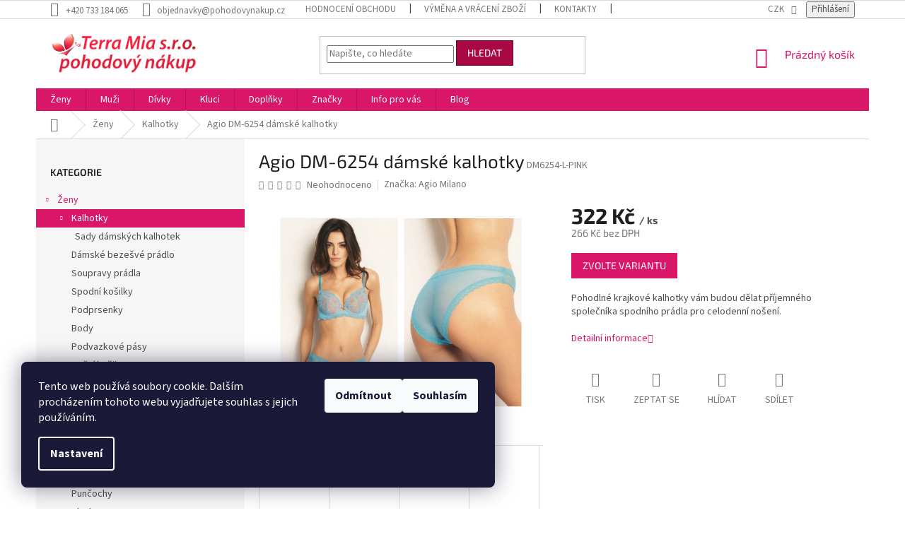

--- FILE ---
content_type: text/html; charset=utf-8
request_url: https://www.pohodovynakup.cz/agio-dm-6254-damske-kalhotky/
body_size: 34811
content:
<!doctype html><html lang="cs" dir="ltr" class="header-background-light external-fonts-loaded"><head><meta charset="utf-8" /><meta name="viewport" content="width=device-width,initial-scale=1" /><title>Agio DM-6254 dámské kalhotky - Pohodový nákup-Terra Mia
#PRODUCTS_COUNT#</title><link rel="preconnect" href="https://cdn.myshoptet.com" /><link rel="dns-prefetch" href="https://cdn.myshoptet.com" /><link rel="preload" href="https://cdn.myshoptet.com/prj/dist/master/cms/libs/jquery/jquery-1.11.3.min.js" as="script" /><link href="https://cdn.myshoptet.com/prj/dist/master/cms/templates/frontend_templates/shared/css/font-face/source-sans-3.css" rel="stylesheet"><link href="https://cdn.myshoptet.com/prj/dist/master/cms/templates/frontend_templates/shared/css/font-face/exo-2.css" rel="stylesheet"><link href="https://cdn.myshoptet.com/prj/dist/master/shop/dist/font-shoptet-11.css.62c94c7785ff2cea73b2.css" rel="stylesheet"><script>
dataLayer = [];
dataLayer.push({'shoptet' : {
    "pageId": 821,
    "pageType": "productDetail",
    "currency": "CZK",
    "currencyInfo": {
        "decimalSeparator": ",",
        "exchangeRate": 1,
        "priceDecimalPlaces": 0,
        "symbol": "K\u010d",
        "symbolLeft": 0,
        "thousandSeparator": " "
    },
    "language": "cs",
    "projectId": 136809,
    "product": {
        "id": 3358799,
        "guid": "05a39c5e-233d-11e9-a065-0cc47a6c92bc",
        "hasVariants": true,
        "codes": [
            {
                "code": "DM6254-L-BEIGE",
                "quantity": "0",
                "stocks": [
                    {
                        "id": 4,
                        "quantity": "0"
                    }
                ]
            },
            {
                "code": "DM6254-L-BLU",
                "quantity": "0",
                "stocks": [
                    {
                        "id": 4,
                        "quantity": "0"
                    }
                ]
            },
            {
                "code": "DM6254-L-PINK",
                "quantity": "1",
                "stocks": [
                    {
                        "id": 4,
                        "quantity": "1"
                    }
                ]
            },
            {
                "code": "DM6254-L-WHITE",
                "quantity": "0",
                "stocks": [
                    {
                        "id": 4,
                        "quantity": "0"
                    }
                ]
            },
            {
                "code": "DM6254-M-BEIGE",
                "quantity": "0",
                "stocks": [
                    {
                        "id": 4,
                        "quantity": "0"
                    }
                ]
            },
            {
                "code": "DM6254-M-BLU",
                "quantity": "0",
                "stocks": [
                    {
                        "id": 4,
                        "quantity": "0"
                    }
                ]
            },
            {
                "code": "DM6254-M-PINK",
                "quantity": "0",
                "stocks": [
                    {
                        "id": 4,
                        "quantity": "0"
                    }
                ]
            },
            {
                "code": "DM6254-M-WHITE",
                "quantity": "0",
                "stocks": [
                    {
                        "id": 4,
                        "quantity": "0"
                    }
                ]
            },
            {
                "code": "DM6254-S-BEIGE",
                "quantity": "0",
                "stocks": [
                    {
                        "id": 4,
                        "quantity": "0"
                    }
                ]
            },
            {
                "code": "DM6254-S-BLU",
                "quantity": "0",
                "stocks": [
                    {
                        "id": 4,
                        "quantity": "0"
                    }
                ]
            },
            {
                "code": "DM6254-S-PINK",
                "quantity": "0",
                "stocks": [
                    {
                        "id": 4,
                        "quantity": "0"
                    }
                ]
            },
            {
                "code": "DM6254-S-WHITE",
                "quantity": "0",
                "stocks": [
                    {
                        "id": 4,
                        "quantity": "0"
                    }
                ]
            }
        ],
        "name": "Agio DM-6254 d\u00e1msk\u00e9 kalhotky",
        "appendix": "",
        "weight": 0.02,
        "manufacturer": "Agio Milano",
        "manufacturerGuid": "1EF533256CCF6138B3F5DA0BA3DED3EE",
        "currentCategory": "\u017deny | D\u00e1msk\u00e9 kalhotky",
        "currentCategoryGuid": "770b79ed-6cce-11e9-a065-0cc47a6c92bc",
        "defaultCategory": "\u017deny | D\u00e1msk\u00e9 kalhotky",
        "defaultCategoryGuid": "770b79ed-6cce-11e9-a065-0cc47a6c92bc",
        "currency": "CZK",
        "priceWithVat": 322
    },
    "stocks": [
        {
            "id": 4,
            "title": "Zl\u00edn",
            "isDeliveryPoint": 1,
            "visibleOnEshop": 1
        },
        {
            "id": "ext",
            "title": "Sklad",
            "isDeliveryPoint": 0,
            "visibleOnEshop": 1
        }
    ],
    "cartInfo": {
        "id": null,
        "freeShipping": false,
        "freeShippingFrom": 1500,
        "leftToFreeGift": {
            "formattedPrice": "0 K\u010d",
            "priceLeft": 0
        },
        "freeGift": false,
        "leftToFreeShipping": {
            "priceLeft": 1500,
            "dependOnRegion": 0,
            "formattedPrice": "1 500 K\u010d"
        },
        "discountCoupon": [],
        "getNoBillingShippingPrice": {
            "withoutVat": 0,
            "vat": 0,
            "withVat": 0
        },
        "cartItems": [],
        "taxMode": "ORDINARY"
    },
    "cart": [],
    "customer": {
        "priceRatio": 1,
        "priceListId": 1,
        "groupId": null,
        "registered": false,
        "mainAccount": false
    }
}});
dataLayer.push({'cookie_consent' : {
    "marketing": "denied",
    "analytics": "denied"
}});
document.addEventListener('DOMContentLoaded', function() {
    shoptet.consent.onAccept(function(agreements) {
        if (agreements.length == 0) {
            return;
        }
        dataLayer.push({
            'cookie_consent' : {
                'marketing' : (agreements.includes(shoptet.config.cookiesConsentOptPersonalisation)
                    ? 'granted' : 'denied'),
                'analytics': (agreements.includes(shoptet.config.cookiesConsentOptAnalytics)
                    ? 'granted' : 'denied')
            },
            'event': 'cookie_consent'
        });
    });
});
</script>
<meta property="og:type" content="website"><meta property="og:site_name" content="pohodovynakup.cz"><meta property="og:url" content="https://www.pohodovynakup.cz/agio-dm-6254-damske-kalhotky/"><meta property="og:title" content="Agio DM-6254 dámské kalhotky - Pohodový nákup-Terra Mia
#PRODUCTS_COUNT#"><meta name="author" content="Pohodový nákup-Terra Mia"><meta name="web_author" content="Shoptet.cz"><meta name="dcterms.rightsHolder" content="www.pohodovynakup.cz"><meta name="robots" content="index,follow"><meta property="og:image" content="https://cdn.myshoptet.com/usr/www.pohodovynakup.cz/user/shop/big/3358799-5_dm-6254-blu.jpg?6547c281"><meta property="og:description" content="Agio DM-6254 dámské kalhotky. Pohodlné krajkové kalhotky vám budou dělat příjemného společníka spodního prádla pro celodenní nošení."><meta name="description" content="Agio DM-6254 dámské kalhotky. Pohodlné krajkové kalhotky vám budou dělat příjemného společníka spodního prádla pro celodenní nošení."><meta name="google-site-verification" content="PvC74zWHvgd_WOarxc88bKlhQULePI2x4vlLXze1IMA"><meta property="product:price:amount" content="322"><meta property="product:price:currency" content="CZK"><style>:root {--color-primary: #da1668;--color-primary-h: 335;--color-primary-s: 82%;--color-primary-l: 47%;--color-primary-hover: #ba1258;--color-primary-hover-h: 335;--color-primary-hover-s: 82%;--color-primary-hover-l: 40%;--color-secondary: #027e50;--color-secondary-h: 158;--color-secondary-s: 97%;--color-secondary-l: 25%;--color-secondary-hover: #015134;--color-secondary-hover-h: 158;--color-secondary-hover-s: 98%;--color-secondary-hover-l: 16%;--color-tertiary: #a80944;--color-tertiary-h: 338;--color-tertiary-s: 90%;--color-tertiary-l: 35%;--color-tertiary-hover: #6a062b;--color-tertiary-hover-h: 338;--color-tertiary-hover-s: 89%;--color-tertiary-hover-l: 22%;--color-header-background: #ffffff;--template-font: "Source Sans 3";--template-headings-font: "Exo 2";--header-background-url: url("[data-uri]");--cookies-notice-background: #1A1937;--cookies-notice-color: #F8FAFB;--cookies-notice-button-hover: #f5f5f5;--cookies-notice-link-hover: #27263f;--templates-update-management-preview-mode-content: "Náhled aktualizací šablony je aktivní pro váš prohlížeč."}</style>
    
    <link href="https://cdn.myshoptet.com/prj/dist/master/shop/dist/main-11.less.fcb4a42d7bd8a71b7ee2.css" rel="stylesheet" />
        
    <script>var shoptet = shoptet || {};</script>
    <script src="https://cdn.myshoptet.com/prj/dist/master/shop/dist/main-3g-header.js.05f199e7fd2450312de2.js"></script>
<!-- User include --><!-- api 1004(637) html code header -->
<script>
      window.mehub = window.mehub || {};
      window.mehub.bonus = {
        businessId: 'a36014b3-10d6-4492-8e9a-6785cef083e7',
        addonId: '90c7d691-9fde-4601-8860-4081eeec9cf8'
      }
    </script>
    
<!-- api 1694(1278) html code header -->
<script type="text/javascript" src="https://app.dekovacka.cz/thankyou.js" async defer></script>
<!-- api 1875(1440) html code header -->

<script type="text/javascript">
var _IMT = _IMT || [];
const _imShoptetSettings = [{
    language: "cs",
    apiKey: "b7254a4c6b304100872a9a1c4ccf4910",
    currencyCode: "CZK"
}];
(function() {
    var date = new Date();
    var pref = date.getFullYear()+'-'+date.getMonth()+'-'+date.getDate();
    var p = document.createElement('script'); p.type = 'text/javascript'; p.async = true;
        p.src = 'https://static.imservice99.eu/shoptet.im.min.js?'+pref;
        var s = document.getElementsByTagName('script')[0]; s.parentNode.insertBefore(p, s);
})();
</script>
    
<!-- service 553(201) html code header -->
<script src="https://shoptet.platimpak.cz/front/frontAction.js" 
onload="dispatchFrontAction('Classic', 'shoptet.platimpak.cz')"></script>


<!-- service 1004(637) html code header -->
<script src="https://mehub-framework.web.app/main.bundle.js?v=1"></script>
<!-- service 425(79) html code header -->
<style>
.hodnoceni:before{content: "Jak o nás mluví zákazníci";}
.hodnoceni.svk:before{content: "Ako o nás hovoria zákazníci";}
.hodnoceni.hun:before{content: "Mit mondanak rólunk a felhasználók";}
.hodnoceni.pl:before{content: "Co mówią o nas klienci";}
.hodnoceni.eng:before{content: "Customer reviews";}
.hodnoceni.de:before{content: "Was unsere Kunden über uns denken";}
.hodnoceni.ro:before{content: "Ce spun clienții despre noi";}
.hodnoceni{margin: 20px auto;}
body:not(.paxio-merkur):not(.venus):not(.jupiter) .hodnoceni .vote-wrap {border: 0 !important;width: 24.5%;flex-basis: 25%;padding: 10px 20px !important;display: inline-block;margin: 0;vertical-align: top;}
.multiple-columns-body #content .hodnoceni .vote-wrap {width: 49%;flex-basis: 50%;}
.hodnoceni .votes-wrap {display: block; border: 1px solid #f7f7f7;margin: 0;width: 100%;max-width: none;padding: 10px 0; background: #fff;}
.hodnoceni .vote-wrap:nth-child(n+5){display: none !important;}
.hodnoceni:before{display: block;font-size: 18px;padding: 10px 20px;background: #fcfcfc;}
.sidebar .hodnoceni .vote-pic, .sidebar .hodnoceni .vote-initials{display: block;}
.sidebar .hodnoceni .vote-wrap, #column-l #column-l-in .hodnoceni .vote-wrap {width: 100% !important; display: block;}
.hodnoceni > a{display: block;text-align: right;padding-top: 6px;}
.hodnoceni > a:after{content: "››";display: inline-block;margin-left: 2px;}
.sidebar .hodnoceni:before, #column-l #column-l-in .hodnoceni:before {background: none !important; padding-left: 0 !important;}
.template-10 .hodnoceni{max-width: 952px !important;}
.page-detail .hodnoceni > a{font-size: 14px;}
.page-detail .hodnoceni{margin-bottom: 30px;}
@media screen and (min-width: 992px) and (max-width: 1199px) {
.hodnoceni .vote-rating{display: block;}
.hodnoceni .vote-time{display: block;margin-top: 3px;}
.hodnoceni .vote-delimeter{display: none;}
}
@media screen and (max-width: 991px) {
body:not(.paxio-merkur):not(.venus):not(.jupiter) .hodnoceni .vote-wrap {width: 49%;flex-basis: 50%;}
.multiple-columns-body #content .hodnoceni .vote-wrap {width: 99%;flex-basis: 100%;}
}
@media screen and (max-width: 767px) {
body:not(.paxio-merkur):not(.venus):not(.jupiter) .hodnoceni .vote-wrap {width: 99%;flex-basis: 100%;}
}
.home #main-product .hodnoceni{margin: 0 0 60px 0;}
.hodnoceni .votes-wrap.admin-response{display: none !important;}
.hodnoceni .vote-pic {width: 100px;}
.hodnoceni .vote-delimeter{display: none;}
.hodnoceni .vote-rating{display: block;}
.hodnoceni .vote-time {display: block;margin-top: 5px;}
@media screen and (min-width: 768px){
.template-12 .hodnoceni{max-width: 747px; margin-left: auto; margin-right: auto;}
}
@media screen and (min-width: 992px){
.template-12 .hodnoceni{max-width: 972px;}
}
@media screen and (min-width: 1200px){
.template-12 .hodnoceni{max-width: 1418px;}
}
.template-14 .hodnoceni .vote-initials{margin: 0 auto;}
.vote-pic img::before {display: none;}
.hodnoceni + .hodnoceni {display: none;}
</style>
<!-- project html code header -->
<style> #header .site-name a img {filter: none !important;-webkit-filter: none !important;} </style>
<script type="text/javascript">
    window.smartlook||(function(d) {
    var o=smartlook=function(){ o.api.push(arguments)},h=d.getElementsByTagName('head')[0];
    var c=d.createElement('script');o.api=new Array();c.async=true;c.type='text/javascript';
    c.charset='utf-8';c.src='https://rec.smartlook.com/recorder.js';h.appendChild(c);
    })(document);
    smartlook('init', '80a9c1b77a56eaf45dc38b1d6ebeb3513081b911');
</script>
<script charset="UTF-8"  src='https://app.notifikuj.cz/js/notifikuj.min.js?id=1ac88e77-3ae3-40c6-8dab-5a74307a28a4'></script>
<style>
.messages {display:block !important;}
</style>
<!-- ChatGo zákaznický chat -->
<script async defer type="application/javascript" src="https://static.chatgo.cz/api/v1/plugin/chatbox/1556597094612014.js"></script>
<script>
var blogUrl = /blog/;
</script>
<script src="https://eu1-config.doofinder.com/2.x/d5b526da-f90e-4a54-b02f-6b5b34a296b1.js" async></script>
<script>
window.ellity = window.ellity ||{}
window.ellity.resources = {}
window.ellity.resources.shared = {
    "cs.referral.title":"Referral program",
    "cs.referral.description":"Doporučte e-shop svým přátelům. Oni získají slevu {{price}} {{currency}} na první nákup a vy získáte {{points}} {{pointsName}} z prvního nákupu každého z nich.",
    "cs.referral.dialogDescription":"<h1>Doporučte e-shop svým přátelům</h1><p>Sdílejte svůj referral link na sociálních sítích, webových stránkách, v e-mailových kampaních, ve videích nebo v jakémkoli jiném obsahu. Vaši přátelé získají slevu {{price}} {{currency}} na první nákup.</p><p>Vy získáte {{points}} {{pointsName}} z prvního nákupu každého z nich.</p><p>Je to jednoduché! Začněte již dnes!</p>",
    "cs.referral.moreInfo":"Více o referral programu",
    "cs.referral.registerTitle":"Získejte slevu {{price}} {{currency}} na první nákup",
    "cs.referral.registerDescription":"Zaregistrujte se do našeho věrnostního programu, sbírejte body a užívejte si výhody členství. Registrací získáte slevu {{price}} {{currency}}, kterou si můžete uplatnit ihned na první nákup.",
    "cs.referral.registerButton":"Získat slevu",
    "cs.referral.shareTexts.instagram":"🎁 Mám pro vás tip! Získejte slevu {{price}} {{currency}} na první nákup v tomto skvělém e-shopu. Stačí se zaregistrovat přes tento odkaz: {{link}}. Kvalitní produkty, rychlé dodání a skvělý zákaznický servis. Určitě vyzkoušejte! 💝",
    "cs.referral.shareTexts.twitter":"🎁 Mám pro vás tip! Získejte slevu {{price}} {{currency}} na první nákup v tomto skvělém e-shopu. Stačí se zaregistrovat přes tento odkaz: {{link}}. Kvalitní produkty, rychlé dodání a skvělý zákaznický servis. Určitě vyzkoušejte! 💝",
    "cs.referral.shareTexts.pinterest":"🎁 Mám pro vás tip! Získejte slevu {{price}} {{currency}} na první nákup v tomto skvělém e-shopu. Stačí se zaregistrovat přes tento odkaz: {{link}}. Kvalitní produkty, rychlé dodání a skvělý zákaznický servis. Určitě vyzkoušejte! 💝",
    "cs.referral.shareTexts.email":"🎁 Mám pro vás tip! Získejte slevu {{price}} {{currency}} na první nákup v tomto skvělém e-shopu. Stačí se zaregistrovat přes tento odkaz: {{link}}. Kvalitní produkty, rychlé dodání a skvělý zákaznický servis. Určitě vyzkoušejte! 💝",
    "cs.referral.shareTexts.emailSubject":"🎁 Mám pro vás tip na skvělý e-shop.",
    "cs.referral.shareTexts.whatsapp":"Mám pro vás tip! Získejte slevu {{price}} {{currency}} na první nákup v tomto skvělém e-shopu. Stačí se zaregistrovat přes tento odkaz: {{link}}. Kvalitní produkty, rychlé dodání a skvělý zákaznický servis. Určitě vyzkoušejte!",
}
 </script>
<!-- /User include --><link rel="shortcut icon" href="/favicon.ico" type="image/x-icon" /><link rel="canonical" href="https://www.pohodovynakup.cz/agio-dm-6254-damske-kalhotky/" />    <script>
        var _hwq = _hwq || [];
        _hwq.push(['setKey', '816E55D3A0DA8C8F0C427D3EEBC4745A']);
        _hwq.push(['setTopPos', '300']);
        _hwq.push(['showWidget', '21']);
        (function() {
            var ho = document.createElement('script');
            ho.src = 'https://cz.im9.cz/direct/i/gjs.php?n=wdgt&sak=816E55D3A0DA8C8F0C427D3EEBC4745A';
            var s = document.getElementsByTagName('script')[0]; s.parentNode.insertBefore(ho, s);
        })();
    </script>
<script>!function(){var t={9196:function(){!function(){var t=/\[object (Boolean|Number|String|Function|Array|Date|RegExp)\]/;function r(r){return null==r?String(r):(r=t.exec(Object.prototype.toString.call(Object(r))))?r[1].toLowerCase():"object"}function n(t,r){return Object.prototype.hasOwnProperty.call(Object(t),r)}function e(t){if(!t||"object"!=r(t)||t.nodeType||t==t.window)return!1;try{if(t.constructor&&!n(t,"constructor")&&!n(t.constructor.prototype,"isPrototypeOf"))return!1}catch(t){return!1}for(var e in t);return void 0===e||n(t,e)}function o(t,r,n){this.b=t,this.f=r||function(){},this.d=!1,this.a={},this.c=[],this.e=function(t){return{set:function(r,n){u(c(r,n),t.a)},get:function(r){return t.get(r)}}}(this),i(this,t,!n);var e=t.push,o=this;t.push=function(){var r=[].slice.call(arguments,0),n=e.apply(t,r);return i(o,r),n}}function i(t,n,o){for(t.c.push.apply(t.c,n);!1===t.d&&0<t.c.length;){if("array"==r(n=t.c.shift()))t:{var i=n,a=t.a;if("string"==r(i[0])){for(var f=i[0].split("."),s=f.pop(),p=(i=i.slice(1),0);p<f.length;p++){if(void 0===a[f[p]])break t;a=a[f[p]]}try{a[s].apply(a,i)}catch(t){}}}else if("function"==typeof n)try{n.call(t.e)}catch(t){}else{if(!e(n))continue;for(var l in n)u(c(l,n[l]),t.a)}o||(t.d=!0,t.f(t.a,n),t.d=!1)}}function c(t,r){for(var n={},e=n,o=t.split("."),i=0;i<o.length-1;i++)e=e[o[i]]={};return e[o[o.length-1]]=r,n}function u(t,o){for(var i in t)if(n(t,i)){var c=t[i];"array"==r(c)?("array"==r(o[i])||(o[i]=[]),u(c,o[i])):e(c)?(e(o[i])||(o[i]={}),u(c,o[i])):o[i]=c}}window.DataLayerHelper=o,o.prototype.get=function(t){var r=this.a;t=t.split(".");for(var n=0;n<t.length;n++){if(void 0===r[t[n]])return;r=r[t[n]]}return r},o.prototype.flatten=function(){this.b.splice(0,this.b.length),this.b[0]={},u(this.a,this.b[0])}}()}},r={};function n(e){var o=r[e];if(void 0!==o)return o.exports;var i=r[e]={exports:{}};return t[e](i,i.exports,n),i.exports}n.n=function(t){var r=t&&t.__esModule?function(){return t.default}:function(){return t};return n.d(r,{a:r}),r},n.d=function(t,r){for(var e in r)n.o(r,e)&&!n.o(t,e)&&Object.defineProperty(t,e,{enumerable:!0,get:r[e]})},n.o=function(t,r){return Object.prototype.hasOwnProperty.call(t,r)},function(){"use strict";n(9196)}()}();</script><style>/* custom background */@media (min-width: 992px) {body {background-position: top center;background-repeat: no-repeat;background-attachment: scroll;}}</style>    <!-- Global site tag (gtag.js) - Google Analytics -->
    <script async src="https://www.googletagmanager.com/gtag/js?id=G-J6WKZPS43M"></script>
    <script>
        
        window.dataLayer = window.dataLayer || [];
        function gtag(){dataLayer.push(arguments);}
        

                    console.debug('default consent data');

            gtag('consent', 'default', {"ad_storage":"denied","analytics_storage":"denied","ad_user_data":"denied","ad_personalization":"denied","wait_for_update":500});
            dataLayer.push({
                'event': 'default_consent'
            });
        
        gtag('js', new Date());

        
                gtag('config', 'G-J6WKZPS43M', {"groups":"GA4","send_page_view":false,"content_group":"productDetail","currency":"CZK","page_language":"cs"});
        
                gtag('config', 'AW-956564464');
        
        
        
        
        
                    gtag('event', 'page_view', {"send_to":"GA4","page_language":"cs","content_group":"productDetail","currency":"CZK"});
        
                gtag('set', 'currency', 'CZK');

        gtag('event', 'view_item', {
            "send_to": "UA",
            "items": [
                {
                    "id": "DM6254-L-PINK",
                    "name": "Agio DM-6254 d\u00e1msk\u00e9 kalhotky",
                    "category": "\u017deny \/ D\u00e1msk\u00e9 kalhotky",
                                        "brand": "Agio Milano",
                                                            "variant": "r\u016f\u017eov\u00e1, L",
                                        "price": 266
                }
            ]
        });
        
        
        
        
        
                    gtag('event', 'view_item', {"send_to":"GA4","page_language":"cs","content_group":"productDetail","value":266,"currency":"CZK","items":[{"item_id":"DM6254-L-PINK","item_name":"Agio DM-6254 d\u00e1msk\u00e9 kalhotky","item_brand":"Agio Milano","item_category":"\u017deny","item_category2":"D\u00e1msk\u00e9 kalhotky","item_variant":"DM6254-L-PINK~r\u016f\u017eov\u00e1, L","price":266,"quantity":1,"index":0}]});
        
        
        
        
        
        
        
        document.addEventListener('DOMContentLoaded', function() {
            if (typeof shoptet.tracking !== 'undefined') {
                for (var id in shoptet.tracking.bannersList) {
                    gtag('event', 'view_promotion', {
                        "send_to": "UA",
                        "promotions": [
                            {
                                "id": shoptet.tracking.bannersList[id].id,
                                "name": shoptet.tracking.bannersList[id].name,
                                "position": shoptet.tracking.bannersList[id].position
                            }
                        ]
                    });
                }
            }

            shoptet.consent.onAccept(function(agreements) {
                if (agreements.length !== 0) {
                    console.debug('gtag consent accept');
                    var gtagConsentPayload =  {
                        'ad_storage': agreements.includes(shoptet.config.cookiesConsentOptPersonalisation)
                            ? 'granted' : 'denied',
                        'analytics_storage': agreements.includes(shoptet.config.cookiesConsentOptAnalytics)
                            ? 'granted' : 'denied',
                                                                                                'ad_user_data': agreements.includes(shoptet.config.cookiesConsentOptPersonalisation)
                            ? 'granted' : 'denied',
                        'ad_personalization': agreements.includes(shoptet.config.cookiesConsentOptPersonalisation)
                            ? 'granted' : 'denied',
                        };
                    console.debug('update consent data', gtagConsentPayload);
                    gtag('consent', 'update', gtagConsentPayload);
                    dataLayer.push(
                        { 'event': 'update_consent' }
                    );
                }
            });
        });
    </script>
<script>
    (function(t, r, a, c, k, i, n, g) { t['ROIDataObject'] = k;
    t[k]=t[k]||function(){ (t[k].q=t[k].q||[]).push(arguments) },t[k].c=i;n=r.createElement(a),
    g=r.getElementsByTagName(a)[0];n.async=1;n.src=c;g.parentNode.insertBefore(n,g)
    })(window, document, 'script', '//www.heureka.cz/ocm/sdk.js?source=shoptet&version=2&page=product_detail', 'heureka', 'cz');

    heureka('set_user_consent', 0);
</script>
</head><body class="desktop id-821 in-damske-kalhotky-a-tanga template-11 type-product type-detail multiple-columns-body columns-mobile-2 columns-3 ums_forms_redesign--off ums_a11y_category_page--on ums_discussion_rating_forms--off ums_flags_display_unification--on ums_a11y_login--on mobile-header-version-0"><noscript>
    <style>
        #header {
            padding-top: 0;
            position: relative !important;
            top: 0;
        }
        .header-navigation {
            position: relative !important;
        }
        .overall-wrapper {
            margin: 0 !important;
        }
        body:not(.ready) {
            visibility: visible !important;
        }
    </style>
    <div class="no-javascript">
        <div class="no-javascript__title">Musíte změnit nastavení vašeho prohlížeče</div>
        <div class="no-javascript__text">Podívejte se na: <a href="https://www.google.com/support/bin/answer.py?answer=23852">Jak povolit JavaScript ve vašem prohlížeči</a>.</div>
        <div class="no-javascript__text">Pokud používáte software na blokování reklam, může být nutné povolit JavaScript z této stránky.</div>
        <div class="no-javascript__text">Děkujeme.</div>
    </div>
</noscript>

        <div id="fb-root"></div>
        <script>
            window.fbAsyncInit = function() {
                FB.init({
//                    appId            : 'your-app-id',
                    autoLogAppEvents : true,
                    xfbml            : true,
                    version          : 'v19.0'
                });
            };
        </script>
        <script async defer crossorigin="anonymous" src="https://connect.facebook.net/cs_CZ/sdk.js"></script><script>
(function(l, u, c, i, n, k, a) {l['ModioCZ'] = n;
l[n]=l[n]||function(){(l[n].q=l[n].q||[]).push(arguments)};k=u.createElement(c),
a=u.getElementsByTagName(c)[0];k.async=1;k.src=i;a.parentNode.insertBefore(k,a)
})(window, document, 'script', '//trackingapi.modio.cz/ppc.js', 'modio');

modio('init', '1d25504e');

var dataHelper = new DataLayerHelper(dataLayer);

if (dataHelper.get('shoptet.pageType') == 'thankYou') {
    var order_id = dataHelper.get('shoptet.order.orderNo');
    var price = dataHelper.get('shoptet.order.total');
    var currency = dataHelper.get('shoptet.order.currencyCode');
    if(order_id !== undefined){
        modio('purchase', order_id, price, currency);
    }
}
</script>
    <div class="siteCookies siteCookies--left siteCookies--dark js-siteCookies" role="dialog" data-testid="cookiesPopup" data-nosnippet>
        <div class="siteCookies__form">
            <div class="siteCookies__content">
                <div class="siteCookies__text">
                    Tento web používá soubory cookie. Dalším procházením tohoto webu vyjadřujete souhlas s jejich používáním.
                </div>
                <p class="siteCookies__links">
                    <button class="siteCookies__link js-cookies-settings" aria-label="Nastavení cookies" data-testid="cookiesSettings">Nastavení</button>
                </p>
            </div>
            <div class="siteCookies__buttonWrap">
                                    <button class="siteCookies__button js-cookiesConsentSubmit" value="reject" aria-label="Odmítnout cookies" data-testid="buttonCookiesReject">Odmítnout</button>
                                <button class="siteCookies__button js-cookiesConsentSubmit" value="all" aria-label="Přijmout cookies" data-testid="buttonCookiesAccept">Souhlasím</button>
            </div>
        </div>
        <script>
            document.addEventListener("DOMContentLoaded", () => {
                const siteCookies = document.querySelector('.js-siteCookies');
                document.addEventListener("scroll", shoptet.common.throttle(() => {
                    const st = document.documentElement.scrollTop;
                    if (st > 1) {
                        siteCookies.classList.add('siteCookies--scrolled');
                    } else {
                        siteCookies.classList.remove('siteCookies--scrolled');
                    }
                }, 100));
            });
        </script>
    </div>
<a href="#content" class="skip-link sr-only">Přejít na obsah</a><div class="overall-wrapper"><div class="user-action"><div class="container">
    <div class="user-action-in">
                    <div id="login" class="user-action-login popup-widget login-widget" role="dialog" aria-labelledby="loginHeading">
        <div class="popup-widget-inner">
                            <h2 id="loginHeading">Přihlášení k vašemu účtu</h2><div id="customerLogin"><form action="/action/Customer/Login/" method="post" id="formLoginIncluded" class="csrf-enabled formLogin" data-testid="formLogin"><input type="hidden" name="referer" value="" /><div class="form-group"><div class="input-wrapper email js-validated-element-wrapper no-label"><input type="email" name="email" class="form-control" autofocus placeholder="E-mailová adresa (např. jan@novak.cz)" data-testid="inputEmail" autocomplete="email" required /></div></div><div class="form-group"><div class="input-wrapper password js-validated-element-wrapper no-label"><input type="password" name="password" class="form-control" placeholder="Heslo" data-testid="inputPassword" autocomplete="current-password" required /><span class="no-display">Nemůžete vyplnit toto pole</span><input type="text" name="surname" value="" class="no-display" /></div></div><div class="form-group"><div class="login-wrapper"><button type="submit" class="btn btn-secondary btn-text btn-login" data-testid="buttonSubmit">Přihlásit se</button><div class="password-helper"><a href="/registrace/" data-testid="signup" rel="nofollow">Nová registrace</a><a href="/klient/zapomenute-heslo/" rel="nofollow">Zapomenuté heslo</a></div></div></div><div class="social-login-buttons"><div class="social-login-buttons-divider"><span>nebo</span></div><div class="form-group"><a href="/action/Social/login/?provider=Facebook" class="login-btn facebook" rel="nofollow"><span class="login-facebook-icon"></span><strong>Přihlásit se přes Facebook</strong></a></div><div class="form-group"><a href="/action/Social/login/?provider=Google" class="login-btn google" rel="nofollow"><span class="login-google-icon"></span><strong>Přihlásit se přes Google</strong></a></div><div class="form-group"><a href="/action/Social/login/?provider=Seznam" class="login-btn seznam" rel="nofollow"><span class="login-seznam-icon"></span><strong>Přihlásit se přes Seznam</strong></a></div></div></form>
</div>                    </div>
    </div>

                            <div id="cart-widget" class="user-action-cart popup-widget cart-widget loader-wrapper" data-testid="popupCartWidget" role="dialog" aria-hidden="true">
    <div class="popup-widget-inner cart-widget-inner place-cart-here">
        <div class="loader-overlay">
            <div class="loader"></div>
        </div>
    </div>

    <div class="cart-widget-button">
        <a href="/kosik/" class="btn btn-conversion" id="continue-order-button" rel="nofollow" data-testid="buttonNextStep">Pokračovat do košíku</a>
    </div>
</div>
            </div>
</div>
</div><div class="top-navigation-bar" data-testid="topNavigationBar">

    <div class="container">

        <div class="top-navigation-contacts">
            <strong>Zákaznická podpora:</strong><a href="tel:+420733184065" class="project-phone" aria-label="Zavolat na +420733184065" data-testid="contactboxPhone"><span>+420 733 184 065</span></a><a href="mailto:objednavky@pohodovynakup.cz" class="project-email" data-testid="contactboxEmail"><span>objednavky@pohodovynakup.cz</span></a>        </div>

                            <div class="top-navigation-menu">
                <div class="top-navigation-menu-trigger"></div>
                <ul class="top-navigation-bar-menu">
                                            <li class="top-navigation-menu-item--51">
                            <a href="/hodnoceni-obchodu/">Hodnocení obchodu</a>
                        </li>
                                            <li class="top-navigation-menu-item-1614">
                            <a href="/vymena-a-vraceni-zbozi/" target="blank">Výměna a vrácení zboží</a>
                        </li>
                                            <li class="top-navigation-menu-item-29">
                            <a href="/kontakty/">Kontakty</a>
                        </li>
                                            <li class="top-navigation-menu-item-1608">
                            <a href="/doprava-a-platba/">Doprava a platba</a>
                        </li>
                                            <li class="top-navigation-menu-item-39">
                            <a href="/obchodni-podminky/">Obchodní podmínky</a>
                        </li>
                                            <li class="top-navigation-menu-item-1647">
                            <a href="/velkoobchod/" target="blank">Velkoobchod</a>
                        </li>
                                    </ul>
                <ul class="top-navigation-bar-menu-helper"></ul>
            </div>
        
        <div class="top-navigation-tools top-navigation-tools--language">
            <div class="responsive-tools">
                <a href="#" class="toggle-window" data-target="search" aria-label="Hledat" data-testid="linkSearchIcon"></a>
                                                            <a href="#" class="toggle-window" data-target="login"></a>
                                                    <a href="#" class="toggle-window" data-target="navigation" aria-label="Menu" data-testid="hamburgerMenu"></a>
            </div>
                <div class="dropdown">
        <span>Ceny v:</span>
        <button id="topNavigationDropdown" type="button" data-toggle="dropdown" aria-haspopup="true" aria-expanded="false">
            CZK
            <span class="caret"></span>
        </button>
        <ul class="dropdown-menu" aria-labelledby="topNavigationDropdown"><li><a href="/action/Currency/changeCurrency/?currencyCode=CZK" rel="nofollow">CZK</a></li><li><a href="/action/Currency/changeCurrency/?currencyCode=EUR" rel="nofollow">EUR</a></li></ul>
    </div>
            <button class="top-nav-button top-nav-button-login toggle-window" type="button" data-target="login" aria-haspopup="dialog" aria-controls="login" aria-expanded="false" data-testid="signin"><span>Přihlášení</span></button>        </div>

    </div>

</div>
<header id="header"><div class="container navigation-wrapper">
    <div class="header-top">
        <div class="site-name-wrapper">
            <div class="site-name"><a href="/" data-testid="linkWebsiteLogo"><img src="https://cdn.myshoptet.com/usr/www.pohodovynakup.cz/user/logos/zahlavy_4-1.png" alt="Pohodový nákup-Terra Mia" fetchpriority="low" /></a></div>        </div>
        <div class="search" itemscope itemtype="https://schema.org/WebSite">
            <meta itemprop="headline" content="Dámské kalhotky"/><meta itemprop="url" content="https://www.pohodovynakup.cz"/><meta itemprop="text" content="Agio DM-6254 dámské kalhotky. Pohodlné krajkové kalhotky vám budou dělat příjemného společníka spodního prádla pro celodenní nošení."/>            <form action="/action/ProductSearch/prepareString/" method="post"
    id="formSearchForm" class="search-form compact-form js-search-main"
    itemprop="potentialAction" itemscope itemtype="https://schema.org/SearchAction" data-testid="searchForm">
    <fieldset>
        <meta itemprop="target"
            content="https://www.pohodovynakup.cz/vyhledavani/?string={string}"/>
        <input type="hidden" name="language" value="cs"/>
        
            
<input
    type="search"
    name="string"
        class="query-input form-control search-input js-search-input"
    placeholder="Napište, co hledáte"
    autocomplete="off"
    required
    itemprop="query-input"
    aria-label="Vyhledávání"
    data-testid="searchInput"
>
            <button type="submit" class="btn btn-default" data-testid="searchBtn">Hledat</button>
        
    </fieldset>
</form>
        </div>
        <div class="navigation-buttons">
                
    <a href="/kosik/" class="btn btn-icon toggle-window cart-count" data-target="cart" data-hover="true" data-redirect="true" data-testid="headerCart" rel="nofollow" aria-haspopup="dialog" aria-expanded="false" aria-controls="cart-widget">
        
                <span class="sr-only">Nákupní košík</span>
        
            <span class="cart-price visible-lg-inline-block" data-testid="headerCartPrice">
                                    Prázdný košík                            </span>
        
    
            </a>
        </div>
    </div>
    <nav id="navigation" aria-label="Hlavní menu" data-collapsible="true"><div class="navigation-in menu"><ul class="menu-level-1" role="menubar" data-testid="headerMenuItems"><li class="menu-item-1269 ext" role="none"><a href="/zeny/" data-testid="headerMenuItem" role="menuitem" aria-haspopup="true" aria-expanded="false"><b>Ženy</b><span class="submenu-arrow"></span></a><ul class="menu-level-2" aria-label="Ženy" tabindex="-1" role="menu"><li class="menu-item-821 has-third-level active" role="none"><a href="/damske-kalhotky-a-tanga/" class="menu-image" data-testid="headerMenuItem" tabindex="-1" aria-hidden="true"><img src="data:image/svg+xml,%3Csvg%20width%3D%22140%22%20height%3D%22100%22%20xmlns%3D%22http%3A%2F%2Fwww.w3.org%2F2000%2Fsvg%22%3E%3C%2Fsvg%3E" alt="" aria-hidden="true" width="140" height="100"  data-src="https://cdn.myshoptet.com/usr/www.pohodovynakup.cz/user/categories/thumb/2743.jpg" fetchpriority="low" /></a><div><a href="/damske-kalhotky-a-tanga/" data-testid="headerMenuItem" role="menuitem"><span>Kalhotky</span></a>
                                                    <ul class="menu-level-3" role="menu">
                                                                    <li class="menu-item-2067" role="none">
                                        <a href="/velikostni-baleni-kalhotek-3-ks/" data-testid="headerMenuItem" role="menuitem">
                                            Sady dámských kalhotek</a>                                    </li>
                                                            </ul>
                        </div></li><li class="menu-item-2555" role="none"><a href="/damske-bezesve-pradlo/" class="menu-image" data-testid="headerMenuItem" tabindex="-1" aria-hidden="true"><img src="data:image/svg+xml,%3Csvg%20width%3D%22140%22%20height%3D%22100%22%20xmlns%3D%22http%3A%2F%2Fwww.w3.org%2F2000%2Fsvg%22%3E%3C%2Fsvg%3E" alt="" aria-hidden="true" width="140" height="100"  data-src="https://cdn.myshoptet.com/usr/www.pohodovynakup.cz/user/categories/thumb/6009.jpg" fetchpriority="low" /></a><div><a href="/damske-bezesve-pradlo/" data-testid="headerMenuItem" role="menuitem"><span>Dámské bezešvé prádlo</span></a>
                        </div></li><li class="menu-item-1326" role="none"><a href="/damske-soupravy-pradla/" class="menu-image" data-testid="headerMenuItem" tabindex="-1" aria-hidden="true"><img src="data:image/svg+xml,%3Csvg%20width%3D%22140%22%20height%3D%22100%22%20xmlns%3D%22http%3A%2F%2Fwww.w3.org%2F2000%2Fsvg%22%3E%3C%2Fsvg%3E" alt="" aria-hidden="true" width="140" height="100"  data-src="https://cdn.myshoptet.com/usr/www.pohodovynakup.cz/user/categories/thumb/db-9105_12.jpg" fetchpriority="low" /></a><div><a href="/damske-soupravy-pradla/" data-testid="headerMenuItem" role="menuitem"><span>Soupravy prádla</span></a>
                        </div></li><li class="menu-item-1305" role="none"><a href="/damske-spodni-kosilky/" class="menu-image" data-testid="headerMenuItem" tabindex="-1" aria-hidden="true"><img src="data:image/svg+xml,%3Csvg%20width%3D%22140%22%20height%3D%22100%22%20xmlns%3D%22http%3A%2F%2Fwww.w3.org%2F2000%2Fsvg%22%3E%3C%2Fsvg%3E" alt="" aria-hidden="true" width="140" height="100"  data-src="https://cdn.myshoptet.com/usr/www.pohodovynakup.cz/user/categories/thumb/i848.jpg" fetchpriority="low" /></a><div><a href="/damske-spodni-kosilky/" data-testid="headerMenuItem" role="menuitem"><span>Spodní košilky</span></a>
                        </div></li><li class="menu-item-1284" role="none"><a href="/damske-podprsenky/" class="menu-image" data-testid="headerMenuItem" tabindex="-1" aria-hidden="true"><img src="data:image/svg+xml,%3Csvg%20width%3D%22140%22%20height%3D%22100%22%20xmlns%3D%22http%3A%2F%2Fwww.w3.org%2F2000%2Fsvg%22%3E%3C%2Fsvg%3E" alt="" aria-hidden="true" width="140" height="100"  data-src="https://cdn.myshoptet.com/usr/www.pohodovynakup.cz/user/categories/thumb/db-9105_11.jpg" fetchpriority="low" /></a><div><a href="/damske-podprsenky/" data-testid="headerMenuItem" role="menuitem"><span>Podprsenky</span></a>
                        </div></li><li class="menu-item-1347" role="none"><a href="/damska-body/" class="menu-image" data-testid="headerMenuItem" tabindex="-1" aria-hidden="true"><img src="data:image/svg+xml,%3Csvg%20width%3D%22140%22%20height%3D%22100%22%20xmlns%3D%22http%3A%2F%2Fwww.w3.org%2F2000%2Fsvg%22%3E%3C%2Fsvg%3E" alt="" aria-hidden="true" width="140" height="100"  data-src="https://cdn.myshoptet.com/usr/www.pohodovynakup.cz/user/categories/thumb/i_4058_bianco.jpg" fetchpriority="low" /></a><div><a href="/damska-body/" data-testid="headerMenuItem" role="menuitem"><span>Body</span></a>
                        </div></li><li class="menu-item-1698" role="none"><a href="/podvazkove-pasy/" class="menu-image" data-testid="headerMenuItem" tabindex="-1" aria-hidden="true"><img src="data:image/svg+xml,%3Csvg%20width%3D%22140%22%20height%3D%22100%22%20xmlns%3D%22http%3A%2F%2Fwww.w3.org%2F2000%2Fsvg%22%3E%3C%2Fsvg%3E" alt="" aria-hidden="true" width="140" height="100"  data-src="https://cdn.myshoptet.com/usr/www.pohodovynakup.cz/user/categories/thumb/i_foreverr.jpg" fetchpriority="low" /></a><div><a href="/podvazkove-pasy/" data-testid="headerMenuItem" role="menuitem"><span>Podvazkové pásy</span></a>
                        </div></li><li class="menu-item-1623" role="none"><a href="/damske-nocni-kosile/" class="menu-image" data-testid="headerMenuItem" tabindex="-1" aria-hidden="true"><img src="data:image/svg+xml,%3Csvg%20width%3D%22140%22%20height%3D%22100%22%20xmlns%3D%22http%3A%2F%2Fwww.w3.org%2F2000%2Fsvg%22%3E%3C%2Fsvg%3E" alt="" aria-hidden="true" width="140" height="100"  data-src="https://cdn.myshoptet.com/usr/www.pohodovynakup.cz/user/categories/thumb/338_1.jpg" fetchpriority="low" /></a><div><a href="/damske-nocni-kosile/" data-testid="headerMenuItem" role="menuitem"><span>Noční košile</span></a>
                        </div></li><li class="menu-item-1287" role="none"><a href="/damska-pyzama/" class="menu-image" data-testid="headerMenuItem" tabindex="-1" aria-hidden="true"><img src="data:image/svg+xml,%3Csvg%20width%3D%22140%22%20height%3D%22100%22%20xmlns%3D%22http%3A%2F%2Fwww.w3.org%2F2000%2Fsvg%22%3E%3C%2Fsvg%3E" alt="" aria-hidden="true" width="140" height="100"  data-src="https://cdn.myshoptet.com/usr/www.pohodovynakup.cz/user/categories/thumb/dp-s11_1.jpg" fetchpriority="low" /></a><div><a href="/damska-pyzama/" data-testid="headerMenuItem" role="menuitem"><span>Pyžama</span></a>
                        </div></li><li class="menu-item-1332" role="none"><a href="/damske-zupany/" class="menu-image" data-testid="headerMenuItem" tabindex="-1" aria-hidden="true"><img src="data:image/svg+xml,%3Csvg%20width%3D%22140%22%20height%3D%22100%22%20xmlns%3D%22http%3A%2F%2Fwww.w3.org%2F2000%2Fsvg%22%3E%3C%2Fsvg%3E" alt="" aria-hidden="true" width="140" height="100"  data-src="https://cdn.myshoptet.com/usr/www.pohodovynakup.cz/user/categories/thumb/zupan_1.jpg" fetchpriority="low" /></a><div><a href="/damske-zupany/" data-testid="headerMenuItem" role="menuitem"><span>Župany</span></a>
                        </div></li><li class="menu-item-1968" role="none"><a href="/domaci-obleceni/" class="menu-image" data-testid="headerMenuItem" tabindex="-1" aria-hidden="true"><img src="data:image/svg+xml,%3Csvg%20width%3D%22140%22%20height%3D%22100%22%20xmlns%3D%22http%3A%2F%2Fwww.w3.org%2F2000%2Fsvg%22%3E%3C%2Fsvg%3E" alt="" aria-hidden="true" width="140" height="100"  data-src="https://cdn.myshoptet.com/usr/www.pohodovynakup.cz/user/categories/thumb/i_gy13.jpg" fetchpriority="low" /></a><div><a href="/domaci-obleceni/" data-testid="headerMenuItem" role="menuitem"><span>Domácí oblečení</span></a>
                        </div></li><li class="menu-item-2043" role="none"><a href="/leginy/" class="menu-image" data-testid="headerMenuItem" tabindex="-1" aria-hidden="true"><img src="data:image/svg+xml,%3Csvg%20width%3D%22140%22%20height%3D%22100%22%20xmlns%3D%22http%3A%2F%2Fwww.w3.org%2F2000%2Fsvg%22%3E%3C%2Fsvg%3E" alt="" aria-hidden="true" width="140" height="100"  data-src="https://cdn.myshoptet.com/usr/www.pohodovynakup.cz/user/categories/thumb/13976772.jpg" fetchpriority="low" /></a><div><a href="/leginy/" data-testid="headerMenuItem" role="menuitem"><span>Legíny</span></a>
                        </div></li><li class="menu-item-1311" role="none"><a href="/damska-tricka/" class="menu-image" data-testid="headerMenuItem" tabindex="-1" aria-hidden="true"><img src="data:image/svg+xml,%3Csvg%20width%3D%22140%22%20height%3D%22100%22%20xmlns%3D%22http%3A%2F%2Fwww.w3.org%2F2000%2Fsvg%22%3E%3C%2Fsvg%3E" alt="" aria-hidden="true" width="140" height="100"  data-src="https://cdn.myshoptet.com/usr/www.pohodovynakup.cz/user/categories/thumb/i_225.jpg" fetchpriority="low" /></a><div><a href="/damska-tricka/" data-testid="headerMenuItem" role="menuitem"><span>Trička</span></a>
                        </div></li><li class="menu-item-1293" role="none"><a href="/damske-ponozky/" class="menu-image" data-testid="headerMenuItem" tabindex="-1" aria-hidden="true"><img src="data:image/svg+xml,%3Csvg%20width%3D%22140%22%20height%3D%22100%22%20xmlns%3D%22http%3A%2F%2Fwww.w3.org%2F2000%2Fsvg%22%3E%3C%2Fsvg%3E" alt="" aria-hidden="true" width="140" height="100"  data-src="https://cdn.myshoptet.com/usr/www.pohodovynakup.cz/user/categories/thumb/gmrs110_-_hearts.jpg" fetchpriority="low" /></a><div><a href="/damske-ponozky/" data-testid="headerMenuItem" role="menuitem"><span>Ponožky a podkolenky</span></a>
                        </div></li><li class="menu-item-1956" role="none"><a href="/damske-puncochy/" class="menu-image" data-testid="headerMenuItem" tabindex="-1" aria-hidden="true"><img src="data:image/svg+xml,%3Csvg%20width%3D%22140%22%20height%3D%22100%22%20xmlns%3D%22http%3A%2F%2Fwww.w3.org%2F2000%2Fsvg%22%3E%3C%2Fsvg%3E" alt="" aria-hidden="true" width="140" height="100"  data-src="https://cdn.myshoptet.com/usr/www.pohodovynakup.cz/user/categories/thumb/219om.jpg" fetchpriority="low" /></a><div><a href="/damske-puncochy/" data-testid="headerMenuItem" role="menuitem"><span>Punčochy</span></a>
                        </div></li><li class="menu-item-1341" role="none"><a href="/damske-plavky/" class="menu-image" data-testid="headerMenuItem" tabindex="-1" aria-hidden="true"><img src="data:image/svg+xml,%3Csvg%20width%3D%22140%22%20height%3D%22100%22%20xmlns%3D%22http%3A%2F%2Fwww.w3.org%2F2000%2Fsvg%22%3E%3C%2Fsvg%3E" alt="" aria-hidden="true" width="140" height="100"  data-src="https://cdn.myshoptet.com/usr/www.pohodovynakup.cz/user/categories/thumb/i_if52.jpg" fetchpriority="low" /></a><div><a href="/damske-plavky/" data-testid="headerMenuItem" role="menuitem"><span>Plavky</span></a>
                        </div></li><li class="menu-item-2735" role="none"><a href="/tipy-na-darek-pro-zeny/" class="menu-image" data-testid="headerMenuItem" tabindex="-1" aria-hidden="true"><img src="data:image/svg+xml,%3Csvg%20width%3D%22140%22%20height%3D%22100%22%20xmlns%3D%22http%3A%2F%2Fwww.w3.org%2F2000%2Fsvg%22%3E%3C%2Fsvg%3E" alt="" aria-hidden="true" width="140" height="100"  data-src="https://cdn.myshoptet.com/usr/www.pohodovynakup.cz/user/categories/thumb/baner_darky_pro_zeny.jpg" fetchpriority="low" /></a><div><a href="/tipy-na-darek-pro-zeny/" data-testid="headerMenuItem" role="menuitem"><span>Tipy na dárek pro ženy</span></a>
                        </div></li></ul></li>
<li class="menu-item-1260 ext" role="none"><a href="/muzi/" data-testid="headerMenuItem" role="menuitem" aria-haspopup="true" aria-expanded="false"><b>Muži</b><span class="submenu-arrow"></span></a><ul class="menu-level-2" aria-label="Muži" tabindex="-1" role="menu"><li class="menu-item-950 has-third-level" role="none"><a href="/panske-boxerky/" class="menu-image" data-testid="headerMenuItem" tabindex="-1" aria-hidden="true"><img src="data:image/svg+xml,%3Csvg%20width%3D%22140%22%20height%3D%22100%22%20xmlns%3D%22http%3A%2F%2Fwww.w3.org%2F2000%2Fsvg%22%3E%3C%2Fsvg%3E" alt="" aria-hidden="true" width="140" height="100"  data-src="https://cdn.myshoptet.com/usr/www.pohodovynakup.cz/user/categories/thumb/ms-255_11.jpg" fetchpriority="low" /></a><div><a href="/panske-boxerky/" data-testid="headerMenuItem" role="menuitem"><span>Boxerky</span></a>
                                                    <ul class="menu-level-3" role="menu">
                                                                    <li class="menu-item-2082" role="none">
                                        <a href="/velikostni-baleni-boxerek-2-3-ks/" data-testid="headerMenuItem" role="menuitem">
                                            Sady pánských boxerek</a>                                    </li>
                                                            </ul>
                        </div></li><li class="menu-item-1278 has-third-level" role="none"><a href="/panske-slipy/" class="menu-image" data-testid="headerMenuItem" tabindex="-1" aria-hidden="true"><img src="data:image/svg+xml,%3Csvg%20width%3D%22140%22%20height%3D%22100%22%20xmlns%3D%22http%3A%2F%2Fwww.w3.org%2F2000%2Fsvg%22%3E%3C%2Fsvg%3E" alt="" aria-hidden="true" width="140" height="100"  data-src="https://cdn.myshoptet.com/usr/www.pohodovynakup.cz/user/categories/thumb/mm-766_blu_light1.jpg" fetchpriority="low" /></a><div><a href="/panske-slipy/" data-testid="headerMenuItem" role="menuitem"><span>Slipy</span></a>
                                                    <ul class="menu-level-3" role="menu">
                                                                    <li class="menu-item-2079" role="none">
                                        <a href="/velikostni-baleni-slipu-3-ks/" data-testid="headerMenuItem" role="menuitem">
                                            Sady pánských slipů</a>                                    </li>
                                                            </ul>
                        </div></li><li class="menu-item-1491" role="none"><a href="/trenyrky/" class="menu-image" data-testid="headerMenuItem" tabindex="-1" aria-hidden="true"><img src="data:image/svg+xml,%3Csvg%20width%3D%22140%22%20height%3D%22100%22%20xmlns%3D%22http%3A%2F%2Fwww.w3.org%2F2000%2Fsvg%22%3E%3C%2Fsvg%3E" alt="" aria-hidden="true" width="140" height="100"  data-src="https://cdn.myshoptet.com/usr/www.pohodovynakup.cz/user/categories/thumb/ps5351.jpg" fetchpriority="low" /></a><div><a href="/trenyrky/" data-testid="headerMenuItem" role="menuitem"><span>Trenýrky</span></a>
                        </div></li><li class="menu-item-1308" role="none"><a href="/panske-natelniky/" class="menu-image" data-testid="headerMenuItem" tabindex="-1" aria-hidden="true"><img src="data:image/svg+xml,%3Csvg%20width%3D%22140%22%20height%3D%22100%22%20xmlns%3D%22http%3A%2F%2Fwww.w3.org%2F2000%2Fsvg%22%3E%3C%2Fsvg%3E" alt="" aria-hidden="true" width="140" height="100"  data-src="https://cdn.myshoptet.com/usr/www.pohodovynakup.cz/user/categories/thumb/3070.jpg" fetchpriority="low" /></a><div><a href="/panske-natelniky/" data-testid="headerMenuItem" role="menuitem"><span>Nátělníky</span></a>
                        </div></li><li class="menu-item-1629" role="none"><a href="/panske-nocni-kosile/" class="menu-image" data-testid="headerMenuItem" tabindex="-1" aria-hidden="true"><img src="data:image/svg+xml,%3Csvg%20width%3D%22140%22%20height%3D%22100%22%20xmlns%3D%22http%3A%2F%2Fwww.w3.org%2F2000%2Fsvg%22%3E%3C%2Fsvg%3E" alt="" aria-hidden="true" width="140" height="100"  data-src="https://cdn.myshoptet.com/prj/dist/master/cms/templates/frontend_templates/00/img/folder.svg" fetchpriority="low" /></a><div><a href="/panske-nocni-kosile/" data-testid="headerMenuItem" role="menuitem"><span>Noční košile</span></a>
                        </div></li><li class="menu-item-1263" role="none"><a href="/panska-pyzama/" class="menu-image" data-testid="headerMenuItem" tabindex="-1" aria-hidden="true"><img src="data:image/svg+xml,%3Csvg%20width%3D%22140%22%20height%3D%22100%22%20xmlns%3D%22http%3A%2F%2Fwww.w3.org%2F2000%2Fsvg%22%3E%3C%2Fsvg%3E" alt="" aria-hidden="true" width="140" height="100"  data-src="https://cdn.myshoptet.com/usr/www.pohodovynakup.cz/user/categories/thumb/i_60424_1.jpg" fetchpriority="low" /></a><div><a href="/panska-pyzama/" data-testid="headerMenuItem" role="menuitem"><span>Pyžama</span></a>
                        </div></li><li class="menu-item-1335" role="none"><a href="/panske-zupany/" class="menu-image" data-testid="headerMenuItem" tabindex="-1" aria-hidden="true"><img src="data:image/svg+xml,%3Csvg%20width%3D%22140%22%20height%3D%22100%22%20xmlns%3D%22http%3A%2F%2Fwww.w3.org%2F2000%2Fsvg%22%3E%3C%2Fsvg%3E" alt="" aria-hidden="true" width="140" height="100"  data-src="https://cdn.myshoptet.com/usr/www.pohodovynakup.cz/user/categories/thumb/pansky_zupan_obr.jpg" fetchpriority="low" /></a><div><a href="/panske-zupany/" data-testid="headerMenuItem" role="menuitem"><span>Župany</span></a>
                        </div></li><li class="menu-item-1323" role="none"><a href="/panske-domaci-soupravy/" class="menu-image" data-testid="headerMenuItem" tabindex="-1" aria-hidden="true"><img src="data:image/svg+xml,%3Csvg%20width%3D%22140%22%20height%3D%22100%22%20xmlns%3D%22http%3A%2F%2Fwww.w3.org%2F2000%2Fsvg%22%3E%3C%2Fsvg%3E" alt="" aria-hidden="true" width="140" height="100"  data-src="https://cdn.myshoptet.com/usr/www.pohodovynakup.cz/user/categories/thumb/i_60244_1.jpg" fetchpriority="low" /></a><div><a href="/panske-domaci-soupravy/" data-testid="headerMenuItem" role="menuitem"><span>Domácí soupravy</span></a>
                        </div></li><li class="menu-item-1314" role="none"><a href="/panska-tricka/" class="menu-image" data-testid="headerMenuItem" tabindex="-1" aria-hidden="true"><img src="data:image/svg+xml,%3Csvg%20width%3D%22140%22%20height%3D%22100%22%20xmlns%3D%22http%3A%2F%2Fwww.w3.org%2F2000%2Fsvg%22%3E%3C%2Fsvg%3E" alt="" aria-hidden="true" width="140" height="100"  data-src="https://cdn.myshoptet.com/usr/www.pohodovynakup.cz/user/categories/thumb/triko.jpg" fetchpriority="low" /></a><div><a href="/panska-tricka/" data-testid="headerMenuItem" role="menuitem"><span>Trička</span></a>
                        </div></li><li class="menu-item-1296" role="none"><a href="/panske-ponozky/" class="menu-image" data-testid="headerMenuItem" tabindex="-1" aria-hidden="true"><img src="data:image/svg+xml,%3Csvg%20width%3D%22140%22%20height%3D%22100%22%20xmlns%3D%22http%3A%2F%2Fwww.w3.org%2F2000%2Fsvg%22%3E%3C%2Fsvg%3E" alt="" aria-hidden="true" width="140" height="100"  data-src="https://cdn.myshoptet.com/usr/www.pohodovynakup.cz/user/categories/thumb/nbu76_crn.jpg" fetchpriority="low" /></a><div><a href="/panske-ponozky/" data-testid="headerMenuItem" role="menuitem"><span>Ponožky</span></a>
                        </div></li><li class="menu-item-1344" role="none"><a href="/panske-plavky/" class="menu-image" data-testid="headerMenuItem" tabindex="-1" aria-hidden="true"><img src="data:image/svg+xml,%3Csvg%20width%3D%22140%22%20height%3D%22100%22%20xmlns%3D%22http%3A%2F%2Fwww.w3.org%2F2000%2Fsvg%22%3E%3C%2Fsvg%3E" alt="" aria-hidden="true" width="140" height="100"  data-src="https://cdn.myshoptet.com/usr/www.pohodovynakup.cz/user/categories/thumb/jfss18sw38.jpg" fetchpriority="low" /></a><div><a href="/panske-plavky/" data-testid="headerMenuItem" role="menuitem"><span>Plavky</span></a>
                        </div></li><li class="menu-item-2088" role="none"><a href="/osusky-2/" class="menu-image" data-testid="headerMenuItem" tabindex="-1" aria-hidden="true"><img src="data:image/svg+xml,%3Csvg%20width%3D%22140%22%20height%3D%22100%22%20xmlns%3D%22http%3A%2F%2Fwww.w3.org%2F2000%2Fsvg%22%3E%3C%2Fsvg%3E" alt="" aria-hidden="true" width="140" height="100"  data-src="https://cdn.myshoptet.com/usr/www.pohodovynakup.cz/user/categories/thumb/jf_3.jpg" fetchpriority="low" /></a><div><a href="/osusky-2/" data-testid="headerMenuItem" role="menuitem"><span>Osušky</span></a>
                        </div></li><li class="menu-item-2369" role="none"><a href="/panske-cepice/" class="menu-image" data-testid="headerMenuItem" tabindex="-1" aria-hidden="true"><img src="data:image/svg+xml,%3Csvg%20width%3D%22140%22%20height%3D%22100%22%20xmlns%3D%22http%3A%2F%2Fwww.w3.org%2F2000%2Fsvg%22%3E%3C%2Fsvg%3E" alt="" aria-hidden="true" width="140" height="100"  data-src="https://cdn.myshoptet.com/usr/www.pohodovynakup.cz/user/categories/thumb/panska_cepice.jpg" fetchpriority="low" /></a><div><a href="/panske-cepice/" data-testid="headerMenuItem" role="menuitem"><span>Pánské čepice</span></a>
                        </div></li><li class="menu-item-2717" role="none"><a href="/tipy-na-darek-pro-muze/" class="menu-image" data-testid="headerMenuItem" tabindex="-1" aria-hidden="true"><img src="data:image/svg+xml,%3Csvg%20width%3D%22140%22%20height%3D%22100%22%20xmlns%3D%22http%3A%2F%2Fwww.w3.org%2F2000%2Fsvg%22%3E%3C%2Fsvg%3E" alt="" aria-hidden="true" width="140" height="100"  data-src="https://cdn.myshoptet.com/usr/www.pohodovynakup.cz/user/categories/thumb/baner_darky_pro_muze.jpg" fetchpriority="low" /></a><div><a href="/tipy-na-darek-pro-muze/" data-testid="headerMenuItem" role="menuitem"><span>Tipy na dárek pro muže</span></a>
                        </div></li><li class="menu-item-3244" role="none"><a href="/panske-tanga/" class="menu-image" data-testid="headerMenuItem" tabindex="-1" aria-hidden="true"><img src="data:image/svg+xml,%3Csvg%20width%3D%22140%22%20height%3D%22100%22%20xmlns%3D%22http%3A%2F%2Fwww.w3.org%2F2000%2Fsvg%22%3E%3C%2Fsvg%3E" alt="" aria-hidden="true" width="140" height="100"  data-src="https://cdn.myshoptet.com/prj/dist/master/cms/templates/frontend_templates/00/img/folder.svg" fetchpriority="low" /></a><div><a href="/panske-tanga/" data-testid="headerMenuItem" role="menuitem"><span>Pánské tanga</span></a>
                        </div></li></ul></li>
<li class="menu-item-1251 ext" role="none"><a href="/mlade-slecny/" data-testid="headerMenuItem" role="menuitem" aria-haspopup="true" aria-expanded="false"><b>Dívky</b><span class="submenu-arrow"></span></a><ul class="menu-level-2" aria-label="Dívky" tabindex="-1" role="menu"><li class="menu-item-1230 has-third-level" role="none"><a href="/divci-spodni-pradlo/" class="menu-image" data-testid="headerMenuItem" tabindex="-1" aria-hidden="true"><img src="data:image/svg+xml,%3Csvg%20width%3D%22140%22%20height%3D%22100%22%20xmlns%3D%22http%3A%2F%2Fwww.w3.org%2F2000%2Fsvg%22%3E%3C%2Fsvg%3E" alt="" aria-hidden="true" width="140" height="100"  data-src="https://cdn.myshoptet.com/usr/www.pohodovynakup.cz/user/categories/thumb/1739_shopper.jpg" fetchpriority="low" /></a><div><a href="/divci-spodni-pradlo/" data-testid="headerMenuItem" role="menuitem"><span>Spodní prádlo</span></a>
                                                    <ul class="menu-level-3" role="menu">
                                                                    <li class="menu-item-6356" role="none">
                                        <a href="/divci-kalhotky/" data-testid="headerMenuItem" role="menuitem">
                                            Kalhotky</a>,                                    </li>
                                                                    <li class="menu-item-6359" role="none">
                                        <a href="/divci-kosilky/" data-testid="headerMenuItem" role="menuitem">
                                            Dívčí košilky</a>,                                    </li>
                                                                    <li class="menu-item-6362" role="none">
                                        <a href="/divci-podprsenky/" data-testid="headerMenuItem" role="menuitem">
                                            Dívčí podprsenky</a>                                    </li>
                                                            </ul>
                        </div></li></ul></li>
<li class="menu-item-1242 ext" role="none"><a href="/pani-klluci/" data-testid="headerMenuItem" role="menuitem" aria-haspopup="true" aria-expanded="false"><b>Kluci</b><span class="submenu-arrow"></span></a><ul class="menu-level-2" aria-label="Kluci" tabindex="-1" role="menu"><li class="menu-item-1245 has-third-level" role="none"><a href="/chlapecke-boxerky/" class="menu-image" data-testid="headerMenuItem" tabindex="-1" aria-hidden="true"><img src="data:image/svg+xml,%3Csvg%20width%3D%22140%22%20height%3D%22100%22%20xmlns%3D%22http%3A%2F%2Fwww.w3.org%2F2000%2Fsvg%22%3E%3C%2Fsvg%3E" alt="" aria-hidden="true" width="140" height="100"  data-src="https://cdn.myshoptet.com/usr/www.pohodovynakup.cz/user/categories/thumb/gasolino_boxerky.jpg" fetchpriority="low" /></a><div><a href="/chlapecke-boxerky/" data-testid="headerMenuItem" role="menuitem"><span>Spodní prádlo</span></a>
                                                    <ul class="menu-level-3" role="menu">
                                                                    <li class="menu-item-2076" role="none">
                                        <a href="/velikostni-baleni-boxerek-a-slipu-po-3-ks/" data-testid="headerMenuItem" role="menuitem">
                                            Sady chlapeckých boxerek a slipů</a>                                    </li>
                                                            </ul>
                        </div></li></ul></li>
<li class="menu-item-1638 ext" role="none"><a href="/doplnky/" data-testid="headerMenuItem" role="menuitem" aria-haspopup="true" aria-expanded="false"><b>Doplňky</b><span class="submenu-arrow"></span></a><ul class="menu-level-2" aria-label="Doplňky" tabindex="-1" role="menu"><li class="menu-item-1419" role="none"><a href="/darkove-poukazy-a-baleni/" class="menu-image" data-testid="headerMenuItem" tabindex="-1" aria-hidden="true"><img src="data:image/svg+xml,%3Csvg%20width%3D%22140%22%20height%3D%22100%22%20xmlns%3D%22http%3A%2F%2Fwww.w3.org%2F2000%2Fsvg%22%3E%3C%2Fsvg%3E" alt="" aria-hidden="true" width="140" height="100"  data-src="https://cdn.myshoptet.com/usr/www.pohodovynakup.cz/user/categories/thumb/darek.png" fetchpriority="low" /></a><div><a href="/darkove-poukazy-a-baleni/" data-testid="headerMenuItem" role="menuitem"><span>Dárkové balení</span></a>
                        </div></li><li class="menu-item-1641" role="none"><a href="/darkove-poukazy/" class="menu-image" data-testid="headerMenuItem" tabindex="-1" aria-hidden="true"><img src="data:image/svg+xml,%3Csvg%20width%3D%22140%22%20height%3D%22100%22%20xmlns%3D%22http%3A%2F%2Fwww.w3.org%2F2000%2Fsvg%22%3E%3C%2Fsvg%3E" alt="" aria-hidden="true" width="140" height="100"  data-src="https://cdn.myshoptet.com/usr/www.pohodovynakup.cz/user/categories/thumb/darkova_poukazka.jpg" fetchpriority="low" /></a><div><a href="/darkove-poukazy/" data-testid="headerMenuItem" role="menuitem"><span>Dárkové poukazy</span></a>
                        </div></li></ul></li>
<li class="menu-item-1404 ext" role="none"><a href="/znacky/" data-testid="headerMenuItem" role="menuitem" aria-haspopup="true" aria-expanded="false"><b>Značky</b><span class="submenu-arrow"></span></a><ul class="menu-level-2" aria-label="Značky" tabindex="-1" role="menu"><li class="menu-item-2150" role="none"><a href="/https-www-pohodovynakup-cz-vyhledavani--string-agio-milano/" class="menu-image" data-testid="headerMenuItem" tabindex="-1" aria-hidden="true"><img src="data:image/svg+xml,%3Csvg%20width%3D%22140%22%20height%3D%22100%22%20xmlns%3D%22http%3A%2F%2Fwww.w3.org%2F2000%2Fsvg%22%3E%3C%2Fsvg%3E" alt="" aria-hidden="true" width="140" height="100"  data-src="https://cdn.myshoptet.com/usr/www.pohodovynakup.cz/user/categories/thumb/agiomilano_logo.jpg" fetchpriority="low" /></a><div><a href="/https-www-pohodovynakup-cz-vyhledavani--string-agio-milano/" data-testid="headerMenuItem" role="menuitem"><span>Agio Milano</span></a>
                        </div></li><li class="menu-item-1407" role="none"><a href="/andrie-2/" class="menu-image" data-testid="headerMenuItem" tabindex="-1" aria-hidden="true"><img src="data:image/svg+xml,%3Csvg%20width%3D%22140%22%20height%3D%22100%22%20xmlns%3D%22http%3A%2F%2Fwww.w3.org%2F2000%2Fsvg%22%3E%3C%2Fsvg%3E" alt="" aria-hidden="true" width="140" height="100"  data-src="https://cdn.myshoptet.com/usr/www.pohodovynakup.cz/user/categories/thumb/logo-andrie.jpg" fetchpriority="low" /></a><div><a href="/andrie-2/" data-testid="headerMenuItem" role="menuitem"><span>Andrie</span></a>
                        </div></li><li class="menu-item-1530" role="none"><a href="/andra-2/" class="menu-image" data-testid="headerMenuItem" tabindex="-1" aria-hidden="true"><img src="data:image/svg+xml,%3Csvg%20width%3D%22140%22%20height%3D%22100%22%20xmlns%3D%22http%3A%2F%2Fwww.w3.org%2F2000%2Fsvg%22%3E%3C%2Fsvg%3E" alt="" aria-hidden="true" width="140" height="100"  data-src="https://cdn.myshoptet.com/usr/www.pohodovynakup.cz/user/categories/thumb/andra.png" fetchpriority="low" /></a><div><a href="/andra-2/" data-testid="headerMenuItem" role="menuitem"><span>Andra</span></a>
                        </div></li><li class="menu-item-3532" role="none"><a href="/atlantic-2/" class="menu-image" data-testid="headerMenuItem" tabindex="-1" aria-hidden="true"><img src="data:image/svg+xml,%3Csvg%20width%3D%22140%22%20height%3D%22100%22%20xmlns%3D%22http%3A%2F%2Fwww.w3.org%2F2000%2Fsvg%22%3E%3C%2Fsvg%3E" alt="" aria-hidden="true" width="140" height="100"  data-src="https://cdn.myshoptet.com/prj/dist/master/cms/templates/frontend_templates/00/img/folder.svg" fetchpriority="low" /></a><div><a href="/atlantic-2/" data-testid="headerMenuItem" role="menuitem"><span>Atlantic</span></a>
                        </div></li><li class="menu-item-1533" role="none"><a href="/avantgarde/" class="menu-image" data-testid="headerMenuItem" tabindex="-1" aria-hidden="true"><img src="data:image/svg+xml,%3Csvg%20width%3D%22140%22%20height%3D%22100%22%20xmlns%3D%22http%3A%2F%2Fwww.w3.org%2F2000%2Fsvg%22%3E%3C%2Fsvg%3E" alt="" aria-hidden="true" width="140" height="100"  data-src="https://cdn.myshoptet.com/prj/dist/master/cms/templates/frontend_templates/00/img/folder.svg" fetchpriority="low" /></a><div><a href="/avantgarde/" data-testid="headerMenuItem" role="menuitem"><span>Avantgarde</span></a>
                        </div></li><li class="menu-item-1704" role="none"><a href="/bye-bra-2/" class="menu-image" data-testid="headerMenuItem" tabindex="-1" aria-hidden="true"><img src="data:image/svg+xml,%3Csvg%20width%3D%22140%22%20height%3D%22100%22%20xmlns%3D%22http%3A%2F%2Fwww.w3.org%2F2000%2Fsvg%22%3E%3C%2Fsvg%3E" alt="" aria-hidden="true" width="140" height="100"  data-src="https://cdn.myshoptet.com/usr/www.pohodovynakup.cz/user/categories/thumb/bye-bra-brand-logo-small3.png" fetchpriority="low" /></a><div><a href="/bye-bra-2/" data-testid="headerMenuItem" role="menuitem"><span>Bye-Bra</span></a>
                        </div></li><li class="menu-item-2225" role="none"><a href="/carpenter-2/" class="menu-image" data-testid="headerMenuItem" tabindex="-1" aria-hidden="true"><img src="data:image/svg+xml,%3Csvg%20width%3D%22140%22%20height%3D%22100%22%20xmlns%3D%22http%3A%2F%2Fwww.w3.org%2F2000%2Fsvg%22%3E%3C%2Fsvg%3E" alt="" aria-hidden="true" width="140" height="100"  data-src="https://cdn.myshoptet.com/prj/dist/master/cms/templates/frontend_templates/00/img/folder.svg" fetchpriority="low" /></a><div><a href="/carpenter-2/" data-testid="headerMenuItem" role="menuitem"><span>Carpenter</span></a>
                        </div></li><li class="menu-item-2690" role="none"><a href="/city-boss-2/" class="menu-image" data-testid="headerMenuItem" tabindex="-1" aria-hidden="true"><img src="data:image/svg+xml,%3Csvg%20width%3D%22140%22%20height%3D%22100%22%20xmlns%3D%22http%3A%2F%2Fwww.w3.org%2F2000%2Fsvg%22%3E%3C%2Fsvg%3E" alt="" aria-hidden="true" width="140" height="100"  data-src="https://cdn.myshoptet.com/prj/dist/master/cms/templates/frontend_templates/00/img/folder.svg" fetchpriority="low" /></a><div><a href="/city-boss-2/" data-testid="headerMenuItem" role="menuitem"><span>City Boss</span></a>
                        </div></li><li class="menu-item-1539" role="none"><a href="/climber-2/" class="menu-image" data-testid="headerMenuItem" tabindex="-1" aria-hidden="true"><img src="data:image/svg+xml,%3Csvg%20width%3D%22140%22%20height%3D%22100%22%20xmlns%3D%22http%3A%2F%2Fwww.w3.org%2F2000%2Fsvg%22%3E%3C%2Fsvg%3E" alt="" aria-hidden="true" width="140" height="100"  data-src="https://cdn.myshoptet.com/usr/www.pohodovynakup.cz/user/categories/thumb/climber.jpg" fetchpriority="low" /></a><div><a href="/climber-2/" data-testid="headerMenuItem" role="menuitem"><span>Climber</span></a>
                        </div></li><li class="menu-item-1542" role="none"><a href="/comet-2/" class="menu-image" data-testid="headerMenuItem" tabindex="-1" aria-hidden="true"><img src="data:image/svg+xml,%3Csvg%20width%3D%22140%22%20height%3D%22100%22%20xmlns%3D%22http%3A%2F%2Fwww.w3.org%2F2000%2Fsvg%22%3E%3C%2Fsvg%3E" alt="" aria-hidden="true" width="140" height="100"  data-src="https://cdn.myshoptet.com/prj/dist/master/cms/templates/frontend_templates/00/img/folder.svg" fetchpriority="low" /></a><div><a href="/comet-2/" data-testid="headerMenuItem" role="menuitem"><span>Comet</span></a>
                        </div></li><li class="menu-item-1944" role="none"><a href="/cornette-2/" class="menu-image" data-testid="headerMenuItem" tabindex="-1" aria-hidden="true"><img src="data:image/svg+xml,%3Csvg%20width%3D%22140%22%20height%3D%22100%22%20xmlns%3D%22http%3A%2F%2Fwww.w3.org%2F2000%2Fsvg%22%3E%3C%2Fsvg%3E" alt="" aria-hidden="true" width="140" height="100"  data-src="https://cdn.myshoptet.com/usr/www.pohodovynakup.cz/user/categories/thumb/cornette.jpg" fetchpriority="low" /></a><div><a href="/cornette-2/" data-testid="headerMenuItem" role="menuitem"><span>Cornette</span></a>
                        </div></li><li class="menu-item-1545" role="none"><a href="/cotonella-2/" class="menu-image" data-testid="headerMenuItem" tabindex="-1" aria-hidden="true"><img src="data:image/svg+xml,%3Csvg%20width%3D%22140%22%20height%3D%22100%22%20xmlns%3D%22http%3A%2F%2Fwww.w3.org%2F2000%2Fsvg%22%3E%3C%2Fsvg%3E" alt="" aria-hidden="true" width="140" height="100"  data-src="https://cdn.myshoptet.com/usr/www.pohodovynakup.cz/user/categories/thumb/slip-uomo-cotonella.jpg" fetchpriority="low" /></a><div><a href="/cotonella-2/" data-testid="headerMenuItem" role="menuitem"><span>Cotonella</span></a>
                        </div></li><li class="menu-item-1548" role="none"><a href="/cotton-belt-2/" class="menu-image" data-testid="headerMenuItem" tabindex="-1" aria-hidden="true"><img src="data:image/svg+xml,%3Csvg%20width%3D%22140%22%20height%3D%22100%22%20xmlns%3D%22http%3A%2F%2Fwww.w3.org%2F2000%2Fsvg%22%3E%3C%2Fsvg%3E" alt="" aria-hidden="true" width="140" height="100"  data-src="https://cdn.myshoptet.com/usr/www.pohodovynakup.cz/user/categories/thumb/cotton_belt.gif" fetchpriority="low" /></a><div><a href="/cotton-belt-2/" data-testid="headerMenuItem" role="menuitem"><span>Cotton Belt</span></a>
                        </div></li><li class="menu-item-2525" role="none"><a href="/cst/" class="menu-image" data-testid="headerMenuItem" tabindex="-1" aria-hidden="true"><img src="data:image/svg+xml,%3Csvg%20width%3D%22140%22%20height%3D%22100%22%20xmlns%3D%22http%3A%2F%2Fwww.w3.org%2F2000%2Fsvg%22%3E%3C%2Fsvg%3E" alt="" aria-hidden="true" width="140" height="100"  data-src="https://cdn.myshoptet.com/usr/www.pohodovynakup.cz/user/categories/thumb/6b22056673b64259a2b1a484455a8d44.png" fetchpriority="low" /></a><div><a href="/cst/" data-testid="headerMenuItem" role="menuitem"><span>CST</span></a>
                        </div></li><li class="menu-item-1551" role="none"><a href="/crazy-farm-2/" class="menu-image" data-testid="headerMenuItem" tabindex="-1" aria-hidden="true"><img src="data:image/svg+xml,%3Csvg%20width%3D%22140%22%20height%3D%22100%22%20xmlns%3D%22http%3A%2F%2Fwww.w3.org%2F2000%2Fsvg%22%3E%3C%2Fsvg%3E" alt="" aria-hidden="true" width="140" height="100"  data-src="https://cdn.myshoptet.com/usr/www.pohodovynakup.cz/user/categories/thumb/crazyfarm.png" fetchpriority="low" /></a><div><a href="/crazy-farm-2/" data-testid="headerMenuItem" role="menuitem"><span>Crazy Farm</span></a>
                        </div></li><li class="menu-item-3580" role="none"><a href="/darex/" class="menu-image" data-testid="headerMenuItem" tabindex="-1" aria-hidden="true"><img src="data:image/svg+xml,%3Csvg%20width%3D%22140%22%20height%3D%22100%22%20xmlns%3D%22http%3A%2F%2Fwww.w3.org%2F2000%2Fsvg%22%3E%3C%2Fsvg%3E" alt="" aria-hidden="true" width="140" height="100"  data-src="https://cdn.myshoptet.com/prj/dist/master/cms/templates/frontend_templates/00/img/folder.svg" fetchpriority="low" /></a><div><a href="/darex/" data-testid="headerMenuItem" role="menuitem"><span>Darex</span></a>
                        </div></li><li class="menu-item-2747" role="none"><a href="/dedoles-2/" class="menu-image" data-testid="headerMenuItem" tabindex="-1" aria-hidden="true"><img src="data:image/svg+xml,%3Csvg%20width%3D%22140%22%20height%3D%22100%22%20xmlns%3D%22http%3A%2F%2Fwww.w3.org%2F2000%2Fsvg%22%3E%3C%2Fsvg%3E" alt="" aria-hidden="true" width="140" height="100"  data-src="https://cdn.myshoptet.com/prj/dist/master/cms/templates/frontend_templates/00/img/folder.svg" fetchpriority="low" /></a><div><a href="/dedoles-2/" data-testid="headerMenuItem" role="menuitem"><span>Dedoles</span></a>
                        </div></li><li class="menu-item-3556" role="none"><a href="/de-lafense/" class="menu-image" data-testid="headerMenuItem" tabindex="-1" aria-hidden="true"><img src="data:image/svg+xml,%3Csvg%20width%3D%22140%22%20height%3D%22100%22%20xmlns%3D%22http%3A%2F%2Fwww.w3.org%2F2000%2Fsvg%22%3E%3C%2Fsvg%3E" alt="" aria-hidden="true" width="140" height="100"  data-src="https://cdn.myshoptet.com/prj/dist/master/cms/templates/frontend_templates/00/img/folder.svg" fetchpriority="low" /></a><div><a href="/de-lafense/" data-testid="headerMenuItem" role="menuitem"><span>De Lafense</span></a>
                        </div></li><li class="menu-item-3216" role="none"><a href="/doctor-nap-2/" class="menu-image" data-testid="headerMenuItem" tabindex="-1" aria-hidden="true"><img src="data:image/svg+xml,%3Csvg%20width%3D%22140%22%20height%3D%22100%22%20xmlns%3D%22http%3A%2F%2Fwww.w3.org%2F2000%2Fsvg%22%3E%3C%2Fsvg%3E" alt="" aria-hidden="true" width="140" height="100"  data-src="https://cdn.myshoptet.com/usr/www.pohodovynakup.cz/user/categories/thumb/doctor-nap.png" fetchpriority="low" /></a><div><a href="/doctor-nap-2/" data-testid="headerMenuItem" role="menuitem"><span>Doctor nap</span></a>
                        </div></li><li class="menu-item-1446" role="none"><a href="/diadora-2/" class="menu-image" data-testid="headerMenuItem" tabindex="-1" aria-hidden="true"><img src="data:image/svg+xml,%3Csvg%20width%3D%22140%22%20height%3D%22100%22%20xmlns%3D%22http%3A%2F%2Fwww.w3.org%2F2000%2Fsvg%22%3E%3C%2Fsvg%3E" alt="" aria-hidden="true" width="140" height="100"  data-src="https://cdn.myshoptet.com/usr/www.pohodovynakup.cz/user/categories/thumb/logo_diadora_marca.png" fetchpriority="low" /></a><div><a href="/diadora-2/" data-testid="headerMenuItem" role="menuitem"><span>Diadora</span></a>
                        </div></li><li class="menu-item-2916" role="none"><a href="/disney-3/" class="menu-image" data-testid="headerMenuItem" tabindex="-1" aria-hidden="true"><img src="data:image/svg+xml,%3Csvg%20width%3D%22140%22%20height%3D%22100%22%20xmlns%3D%22http%3A%2F%2Fwww.w3.org%2F2000%2Fsvg%22%3E%3C%2Fsvg%3E" alt="" aria-hidden="true" width="140" height="100"  data-src="https://cdn.myshoptet.com/prj/dist/master/cms/templates/frontend_templates/00/img/folder.svg" fetchpriority="low" /></a><div><a href="/disney-3/" data-testid="headerMenuItem" role="menuitem"><span>Disney</span></a>
                        </div></li><li class="menu-item-3509" role="none"><a href="/eldar-3/" class="menu-image" data-testid="headerMenuItem" tabindex="-1" aria-hidden="true"><img src="data:image/svg+xml,%3Csvg%20width%3D%22140%22%20height%3D%22100%22%20xmlns%3D%22http%3A%2F%2Fwww.w3.org%2F2000%2Fsvg%22%3E%3C%2Fsvg%3E" alt="" aria-hidden="true" width="140" height="100"  data-src="https://cdn.myshoptet.com/prj/dist/master/cms/templates/frontend_templates/00/img/folder.svg" fetchpriority="low" /></a><div><a href="/eldar-3/" data-testid="headerMenuItem" role="menuitem"><span>Eldar</span></a>
                        </div></li><li class="menu-item-3192" role="none"><a href="/elite-2/" class="menu-image" data-testid="headerMenuItem" tabindex="-1" aria-hidden="true"><img src="data:image/svg+xml,%3Csvg%20width%3D%22140%22%20height%3D%22100%22%20xmlns%3D%22http%3A%2F%2Fwww.w3.org%2F2000%2Fsvg%22%3E%3C%2Fsvg%3E" alt="" aria-hidden="true" width="140" height="100"  data-src="https://cdn.myshoptet.com/usr/www.pohodovynakup.cz/user/categories/thumb/334.jpg" fetchpriority="low" /></a><div><a href="/elite-2/" data-testid="headerMenuItem" role="menuitem"><span>Elite</span></a>
                        </div></li><li class="menu-item-3165" role="none"><a href="/emili-2/" class="menu-image" data-testid="headerMenuItem" tabindex="-1" aria-hidden="true"><img src="data:image/svg+xml,%3Csvg%20width%3D%22140%22%20height%3D%22100%22%20xmlns%3D%22http%3A%2F%2Fwww.w3.org%2F2000%2Fsvg%22%3E%3C%2Fsvg%3E" alt="" aria-hidden="true" width="140" height="100"  data-src="https://cdn.myshoptet.com/prj/dist/master/cms/templates/frontend_templates/00/img/folder.svg" fetchpriority="low" /></a><div><a href="/emili-2/" data-testid="headerMenuItem" role="menuitem"><span>Emili</span></a>
                        </div></li><li class="menu-item-1509" role="none"><a href="/emy-bimba-2/" class="menu-image" data-testid="headerMenuItem" tabindex="-1" aria-hidden="true"><img src="data:image/svg+xml,%3Csvg%20width%3D%22140%22%20height%3D%22100%22%20xmlns%3D%22http%3A%2F%2Fwww.w3.org%2F2000%2Fsvg%22%3E%3C%2Fsvg%3E" alt="" aria-hidden="true" width="140" height="100"  data-src="https://cdn.myshoptet.com/usr/www.pohodovynakup.cz/user/categories/thumb/emybimba_logo-600x315.png" fetchpriority="low" /></a><div><a href="/emy-bimba-2/" data-testid="headerMenuItem" role="menuitem"><span>Emy Bimba</span></a>
                        </div></li><li class="menu-item-1680" role="none"><a href="/enrico-coveri-2/" class="menu-image" data-testid="headerMenuItem" tabindex="-1" aria-hidden="true"><img src="data:image/svg+xml,%3Csvg%20width%3D%22140%22%20height%3D%22100%22%20xmlns%3D%22http%3A%2F%2Fwww.w3.org%2F2000%2Fsvg%22%3E%3C%2Fsvg%3E" alt="" aria-hidden="true" width="140" height="100"  data-src="https://cdn.myshoptet.com/usr/www.pohodovynakup.cz/user/categories/thumb/enrico_coveri-.png" fetchpriority="low" /></a><div><a href="/enrico-coveri-2/" data-testid="headerMenuItem" role="menuitem"><span>Enrico Coveri</span></a>
                        </div></li><li class="menu-item-2210" role="none"><a href="/favorita/" class="menu-image" data-testid="headerMenuItem" tabindex="-1" aria-hidden="true"><img src="data:image/svg+xml,%3Csvg%20width%3D%22140%22%20height%3D%22100%22%20xmlns%3D%22http%3A%2F%2Fwww.w3.org%2F2000%2Fsvg%22%3E%3C%2Fsvg%3E" alt="" aria-hidden="true" width="140" height="100"  data-src="https://cdn.myshoptet.com/prj/dist/master/cms/templates/frontend_templates/00/img/folder.svg" fetchpriority="low" /></a><div><a href="/favorita/" data-testid="headerMenuItem" role="menuitem"><span>Favorita</span></a>
                        </div></li><li class="menu-item-2031" role="none"><a href="/filodoro-2/" class="menu-image" data-testid="headerMenuItem" tabindex="-1" aria-hidden="true"><img src="data:image/svg+xml,%3Csvg%20width%3D%22140%22%20height%3D%22100%22%20xmlns%3D%22http%3A%2F%2Fwww.w3.org%2F2000%2Fsvg%22%3E%3C%2Fsvg%3E" alt="" aria-hidden="true" width="140" height="100"  data-src="https://cdn.myshoptet.com/prj/dist/master/cms/templates/frontend_templates/00/img/folder.svg" fetchpriority="low" /></a><div><a href="/filodoro-2/" data-testid="headerMenuItem" role="menuitem"><span>Filodoro</span></a>
                        </div></li><li class="menu-item-1554" role="none"><a href="/fiore-2/" class="menu-image" data-testid="headerMenuItem" tabindex="-1" aria-hidden="true"><img src="data:image/svg+xml,%3Csvg%20width%3D%22140%22%20height%3D%22100%22%20xmlns%3D%22http%3A%2F%2Fwww.w3.org%2F2000%2Fsvg%22%3E%3C%2Fsvg%3E" alt="" aria-hidden="true" width="140" height="100"  data-src="https://cdn.myshoptet.com/usr/www.pohodovynakup.cz/user/categories/thumb/fiore-logo.jpg" fetchpriority="low" /></a><div><a href="/fiore-2/" data-testid="headerMenuItem" role="menuitem"><span>Fiore</span></a>
                        </div></li><li class="menu-item-2516" role="none"><a href="/force-2/" class="menu-image" data-testid="headerMenuItem" tabindex="-1" aria-hidden="true"><img src="data:image/svg+xml,%3Csvg%20width%3D%22140%22%20height%3D%22100%22%20xmlns%3D%22http%3A%2F%2Fwww.w3.org%2F2000%2Fsvg%22%3E%3C%2Fsvg%3E" alt="" aria-hidden="true" width="140" height="100"  data-src="https://cdn.myshoptet.com/prj/dist/master/cms/templates/frontend_templates/00/img/folder.svg" fetchpriority="low" /></a><div><a href="/force-2/" data-testid="headerMenuItem" role="menuitem"><span>Force</span></a>
                        </div></li><li class="menu-item-1485" role="none"><a href="/funkita-2/" class="menu-image" data-testid="headerMenuItem" tabindex="-1" aria-hidden="true"><img src="data:image/svg+xml,%3Csvg%20width%3D%22140%22%20height%3D%22100%22%20xmlns%3D%22http%3A%2F%2Fwww.w3.org%2F2000%2Fsvg%22%3E%3C%2Fsvg%3E" alt="" aria-hidden="true" width="140" height="100"  data-src="https://cdn.myshoptet.com/usr/www.pohodovynakup.cz/user/categories/thumb/funkita.jpg" fetchpriority="low" /></a><div><a href="/funkita-2/" data-testid="headerMenuItem" role="menuitem"><span>Funkita</span></a>
                        </div></li><li class="menu-item-1497" role="none"><a href="/funky-trunks-2/" class="menu-image" data-testid="headerMenuItem" tabindex="-1" aria-hidden="true"><img src="data:image/svg+xml,%3Csvg%20width%3D%22140%22%20height%3D%22100%22%20xmlns%3D%22http%3A%2F%2Fwww.w3.org%2F2000%2Fsvg%22%3E%3C%2Fsvg%3E" alt="" aria-hidden="true" width="140" height="100"  data-src="https://cdn.myshoptet.com/usr/www.pohodovynakup.cz/user/categories/thumb/funkytrunks.jpg" fetchpriority="low" /></a><div><a href="/funky-trunks-2/" data-testid="headerMenuItem" role="menuitem"><span>Funky Trunks</span></a>
                        </div></li><li class="menu-item-3174" role="none"><a href="/gabriela/" class="menu-image" data-testid="headerMenuItem" tabindex="-1" aria-hidden="true"><img src="data:image/svg+xml,%3Csvg%20width%3D%22140%22%20height%3D%22100%22%20xmlns%3D%22http%3A%2F%2Fwww.w3.org%2F2000%2Fsvg%22%3E%3C%2Fsvg%3E" alt="" aria-hidden="true" width="140" height="100"  data-src="https://cdn.myshoptet.com/prj/dist/master/cms/templates/frontend_templates/00/img/folder.svg" fetchpriority="low" /></a><div><a href="/gabriela/" data-testid="headerMenuItem" role="menuitem"><span>Gabriela</span></a>
                        </div></li><li class="menu-item-1557" role="none"><a href="/gasoline-blu-2/" class="menu-image" data-testid="headerMenuItem" tabindex="-1" aria-hidden="true"><img src="data:image/svg+xml,%3Csvg%20width%3D%22140%22%20height%3D%22100%22%20xmlns%3D%22http%3A%2F%2Fwww.w3.org%2F2000%2Fsvg%22%3E%3C%2Fsvg%3E" alt="" aria-hidden="true" width="140" height="100"  data-src="https://cdn.myshoptet.com/usr/www.pohodovynakup.cz/user/categories/thumb/logo_gasoline_blu.png" fetchpriority="low" /></a><div><a href="/gasoline-blu-2/" data-testid="headerMenuItem" role="menuitem"><span>Gasoline Blu</span></a>
                        </div></li><li class="menu-item-1512" role="none"><a href="/gasolino-2/" class="menu-image" data-testid="headerMenuItem" tabindex="-1" aria-hidden="true"><img src="data:image/svg+xml,%3Csvg%20width%3D%22140%22%20height%3D%22100%22%20xmlns%3D%22http%3A%2F%2Fwww.w3.org%2F2000%2Fsvg%22%3E%3C%2Fsvg%3E" alt="" aria-hidden="true" width="140" height="100"  data-src="https://cdn.myshoptet.com/usr/www.pohodovynakup.cz/user/categories/thumb/gasolino.jpg" fetchpriority="low" /></a><div><a href="/gasolino-2/" data-testid="headerMenuItem" role="menuitem"><span>Gasolino</span></a>
                        </div></li><li class="menu-item-3238" role="none"><a href="/gina/" class="menu-image" data-testid="headerMenuItem" tabindex="-1" aria-hidden="true"><img src="data:image/svg+xml,%3Csvg%20width%3D%22140%22%20height%3D%22100%22%20xmlns%3D%22http%3A%2F%2Fwww.w3.org%2F2000%2Fsvg%22%3E%3C%2Fsvg%3E" alt="" aria-hidden="true" width="140" height="100"  data-src="https://cdn.myshoptet.com/prj/dist/master/cms/templates/frontend_templates/00/img/folder.svg" fetchpriority="low" /></a><div><a href="/gina/" data-testid="headerMenuItem" role="menuitem"><span>Gina</span></a>
                        </div></li><li class="menu-item-1560" role="none"><a href="/gios-2/" class="menu-image" data-testid="headerMenuItem" tabindex="-1" aria-hidden="true"><img src="data:image/svg+xml,%3Csvg%20width%3D%22140%22%20height%3D%22100%22%20xmlns%3D%22http%3A%2F%2Fwww.w3.org%2F2000%2Fsvg%22%3E%3C%2Fsvg%3E" alt="" aria-hidden="true" width="140" height="100"  data-src="https://cdn.myshoptet.com/usr/www.pohodovynakup.cz/user/categories/thumb/gios_logo.jpg" fetchpriority="low" /></a><div><a href="/gios-2/" data-testid="headerMenuItem" role="menuitem"><span>Gios</span></a>
                        </div></li><li class="menu-item-2402" role="none"><a href="/good-mood-2/" class="menu-image" data-testid="headerMenuItem" tabindex="-1" aria-hidden="true"><img src="data:image/svg+xml,%3Csvg%20width%3D%22140%22%20height%3D%22100%22%20xmlns%3D%22http%3A%2F%2Fwww.w3.org%2F2000%2Fsvg%22%3E%3C%2Fsvg%3E" alt="" aria-hidden="true" width="140" height="100"  data-src="https://cdn.myshoptet.com/prj/dist/master/cms/templates/frontend_templates/00/img/folder.svg" fetchpriority="low" /></a><div><a href="/good-mood-2/" data-testid="headerMenuItem" role="menuitem"><span>Good mood</span></a>
                        </div></li><li class="menu-item-2315" role="none"><a href="/gorsenia-2/" class="menu-image" data-testid="headerMenuItem" tabindex="-1" aria-hidden="true"><img src="data:image/svg+xml,%3Csvg%20width%3D%22140%22%20height%3D%22100%22%20xmlns%3D%22http%3A%2F%2Fwww.w3.org%2F2000%2Fsvg%22%3E%3C%2Fsvg%3E" alt="" aria-hidden="true" width="140" height="100"  data-src="https://cdn.myshoptet.com/prj/dist/master/cms/templates/frontend_templates/00/img/folder.svg" fetchpriority="low" /></a><div><a href="/gorsenia-2/" data-testid="headerMenuItem" role="menuitem"><span>Gorsenia</span></a>
                        </div></li><li class="menu-item-1563" role="none"><a href="/haillo-2/" class="menu-image" data-testid="headerMenuItem" tabindex="-1" aria-hidden="true"><img src="data:image/svg+xml,%3Csvg%20width%3D%22140%22%20height%3D%22100%22%20xmlns%3D%22http%3A%2F%2Fwww.w3.org%2F2000%2Fsvg%22%3E%3C%2Fsvg%3E" alt="" aria-hidden="true" width="140" height="100"  data-src="https://cdn.myshoptet.com/prj/dist/master/cms/templates/frontend_templates/00/img/folder.svg" fetchpriority="low" /></a><div><a href="/haillo-2/" data-testid="headerMenuItem" role="menuitem"><span>Haillo</span></a>
                        </div></li><li class="menu-item-2345" role="none"><a href="/henderson-2/" class="menu-image" data-testid="headerMenuItem" tabindex="-1" aria-hidden="true"><img src="data:image/svg+xml,%3Csvg%20width%3D%22140%22%20height%3D%22100%22%20xmlns%3D%22http%3A%2F%2Fwww.w3.org%2F2000%2Fsvg%22%3E%3C%2Fsvg%3E" alt="" aria-hidden="true" width="140" height="100"  data-src="https://cdn.myshoptet.com/prj/dist/master/cms/templates/frontend_templates/00/img/folder.svg" fetchpriority="low" /></a><div><a href="/henderson-2/" data-testid="headerMenuItem" role="menuitem"><span>Henderson</span></a>
                        </div></li><li class="menu-item-1566" role="none"><a href="/intimidea-2/" class="menu-image" data-testid="headerMenuItem" tabindex="-1" aria-hidden="true"><img src="data:image/svg+xml,%3Csvg%20width%3D%22140%22%20height%3D%22100%22%20xmlns%3D%22http%3A%2F%2Fwww.w3.org%2F2000%2Fsvg%22%3E%3C%2Fsvg%3E" alt="" aria-hidden="true" width="140" height="100"  data-src="https://cdn.myshoptet.com/usr/www.pohodovynakup.cz/user/categories/thumb/logo-intimidea.jpg" fetchpriority="low" /></a><div><a href="/intimidea-2/" data-testid="headerMenuItem" role="menuitem"><span>Intimidea</span></a>
                        </div></li><li class="menu-item-1569" role="none"><a href="/jadea-2/" class="menu-image" data-testid="headerMenuItem" tabindex="-1" aria-hidden="true"><img src="data:image/svg+xml,%3Csvg%20width%3D%22140%22%20height%3D%22100%22%20xmlns%3D%22http%3A%2F%2Fwww.w3.org%2F2000%2Fsvg%22%3E%3C%2Fsvg%3E" alt="" aria-hidden="true" width="140" height="100"  data-src="https://cdn.myshoptet.com/usr/www.pohodovynakup.cz/user/categories/thumb/logo.png" fetchpriority="low" /></a><div><a href="/jadea-2/" data-testid="headerMenuItem" role="menuitem"><span>Jadea</span></a>
                        </div></li><li class="menu-item-1815" role="none"><a href="/john-frank/" class="menu-image" data-testid="headerMenuItem" tabindex="-1" aria-hidden="true"><img src="data:image/svg+xml,%3Csvg%20width%3D%22140%22%20height%3D%22100%22%20xmlns%3D%22http%3A%2F%2Fwww.w3.org%2F2000%2Fsvg%22%3E%3C%2Fsvg%3E" alt="" aria-hidden="true" width="140" height="100"  data-src="https://cdn.myshoptet.com/usr/www.pohodovynakup.cz/user/categories/thumb/john_frank.png" fetchpriority="low" /></a><div><a href="/john-frank/" data-testid="headerMenuItem" role="menuitem"><span>John Frank</span></a>
                        </div></li><li class="menu-item-1524" role="none"><a href="/jolidon-2/" class="menu-image" data-testid="headerMenuItem" tabindex="-1" aria-hidden="true"><img src="data:image/svg+xml,%3Csvg%20width%3D%22140%22%20height%3D%22100%22%20xmlns%3D%22http%3A%2F%2Fwww.w3.org%2F2000%2Fsvg%22%3E%3C%2Fsvg%3E" alt="" aria-hidden="true" width="140" height="100"  data-src="https://cdn.myshoptet.com/usr/www.pohodovynakup.cz/user/categories/thumb/jolidon.jpg" fetchpriority="low" /></a><div><a href="/jolidon-2/" data-testid="headerMenuItem" role="menuitem"><span>Jolidon</span></a>
                        </div></li><li class="menu-item-3156" role="none"><a href="/joyor-2/" class="menu-image" data-testid="headerMenuItem" tabindex="-1" aria-hidden="true"><img src="data:image/svg+xml,%3Csvg%20width%3D%22140%22%20height%3D%22100%22%20xmlns%3D%22http%3A%2F%2Fwww.w3.org%2F2000%2Fsvg%22%3E%3C%2Fsvg%3E" alt="" aria-hidden="true" width="140" height="100"  data-src="https://cdn.myshoptet.com/prj/dist/master/cms/templates/frontend_templates/00/img/folder.svg" fetchpriority="low" /></a><div><a href="/joyor-2/" data-testid="headerMenuItem" role="menuitem"><span>Joyor</span></a>
                        </div></li><li class="menu-item-3168" role="none"><a href="/julimex/" class="menu-image" data-testid="headerMenuItem" tabindex="-1" aria-hidden="true"><img src="data:image/svg+xml,%3Csvg%20width%3D%22140%22%20height%3D%22100%22%20xmlns%3D%22http%3A%2F%2Fwww.w3.org%2F2000%2Fsvg%22%3E%3C%2Fsvg%3E" alt="" aria-hidden="true" width="140" height="100"  data-src="https://cdn.myshoptet.com/prj/dist/master/cms/templates/frontend_templates/00/img/folder.svg" fetchpriority="low" /></a><div><a href="/julimex/" data-testid="headerMenuItem" role="menuitem"><span>Julimex</span></a>
                        </div></li><li class="menu-item-1575" role="none"><a href="/kappa-2/" class="menu-image" data-testid="headerMenuItem" tabindex="-1" aria-hidden="true"><img src="data:image/svg+xml,%3Csvg%20width%3D%22140%22%20height%3D%22100%22%20xmlns%3D%22http%3A%2F%2Fwww.w3.org%2F2000%2Fsvg%22%3E%3C%2Fsvg%3E" alt="" aria-hidden="true" width="140" height="100"  data-src="https://cdn.myshoptet.com/usr/www.pohodovynakup.cz/user/categories/thumb/kappa.png" fetchpriority="low" /></a><div><a href="/kappa-2/" data-testid="headerMenuItem" role="menuitem"><span>Kappa</span></a>
                        </div></li><li class="menu-item-1578" role="none"><a href="/key-2/" class="menu-image" data-testid="headerMenuItem" tabindex="-1" aria-hidden="true"><img src="data:image/svg+xml,%3Csvg%20width%3D%22140%22%20height%3D%22100%22%20xmlns%3D%22http%3A%2F%2Fwww.w3.org%2F2000%2Fsvg%22%3E%3C%2Fsvg%3E" alt="" aria-hidden="true" width="140" height="100"  data-src="https://cdn.myshoptet.com/usr/www.pohodovynakup.cz/user/categories/thumb/logo-key.jpg" fetchpriority="low" /></a><div><a href="/key-2/" data-testid="headerMenuItem" role="menuitem"><span>Key</span></a>
                        </div></li><li class="menu-item-1581" role="none"><a href="/laura-biagiotti-2/" class="menu-image" data-testid="headerMenuItem" tabindex="-1" aria-hidden="true"><img src="data:image/svg+xml,%3Csvg%20width%3D%22140%22%20height%3D%22100%22%20xmlns%3D%22http%3A%2F%2Fwww.w3.org%2F2000%2Fsvg%22%3E%3C%2Fsvg%3E" alt="" aria-hidden="true" width="140" height="100"  data-src="https://cdn.myshoptet.com/usr/www.pohodovynakup.cz/user/categories/thumb/laura_biagiotti.jpg" fetchpriority="low" /></a><div><a href="/laura-biagiotti-2/" data-testid="headerMenuItem" role="menuitem"><span>Laura Biagiotti</span></a>
                        </div></li><li class="menu-item-1521" role="none"><a href="/leilieve-2/" class="menu-image" data-testid="headerMenuItem" tabindex="-1" aria-hidden="true"><img src="data:image/svg+xml,%3Csvg%20width%3D%22140%22%20height%3D%22100%22%20xmlns%3D%22http%3A%2F%2Fwww.w3.org%2F2000%2Fsvg%22%3E%3C%2Fsvg%3E" alt="" aria-hidden="true" width="140" height="100"  data-src="https://cdn.myshoptet.com/usr/www.pohodovynakup.cz/user/categories/thumb/leilieve.png" fetchpriority="low" /></a><div><a href="/leilieve-2/" data-testid="headerMenuItem" role="menuitem"><span>Leilieve</span></a>
                        </div></li><li class="menu-item-3250" role="none"><a href="/lemax/" class="menu-image" data-testid="headerMenuItem" tabindex="-1" aria-hidden="true"><img src="data:image/svg+xml,%3Csvg%20width%3D%22140%22%20height%3D%22100%22%20xmlns%3D%22http%3A%2F%2Fwww.w3.org%2F2000%2Fsvg%22%3E%3C%2Fsvg%3E" alt="" aria-hidden="true" width="140" height="100"  data-src="https://cdn.myshoptet.com/prj/dist/master/cms/templates/frontend_templates/00/img/folder.svg" fetchpriority="low" /></a><div><a href="/lemax/" data-testid="headerMenuItem" role="menuitem"><span>Lemax</span></a>
                        </div></li><li class="menu-item-1584" role="none"><a href="/lilly/" class="menu-image" data-testid="headerMenuItem" tabindex="-1" aria-hidden="true"><img src="data:image/svg+xml,%3Csvg%20width%3D%22140%22%20height%3D%22100%22%20xmlns%3D%22http%3A%2F%2Fwww.w3.org%2F2000%2Fsvg%22%3E%3C%2Fsvg%3E" alt="" aria-hidden="true" width="140" height="100"  data-src="https://cdn.myshoptet.com/prj/dist/master/cms/templates/frontend_templates/00/img/folder.svg" fetchpriority="low" /></a><div><a href="/lilly/" data-testid="headerMenuItem" role="menuitem"><span>Lilly</span></a>
                        </div></li><li class="menu-item-2249" role="none"><a href="/love-and-bra/" class="menu-image" data-testid="headerMenuItem" tabindex="-1" aria-hidden="true"><img src="data:image/svg+xml,%3Csvg%20width%3D%22140%22%20height%3D%22100%22%20xmlns%3D%22http%3A%2F%2Fwww.w3.org%2F2000%2Fsvg%22%3E%3C%2Fsvg%3E" alt="" aria-hidden="true" width="140" height="100"  data-src="https://cdn.myshoptet.com/prj/dist/master/cms/templates/frontend_templates/00/img/folder.svg" fetchpriority="low" /></a><div><a href="/love-and-bra/" data-testid="headerMenuItem" role="menuitem"><span>Love and Bra</span></a>
                        </div></li><li class="menu-item-1518" role="none"><a href="/lormar-2/" class="menu-image" data-testid="headerMenuItem" tabindex="-1" aria-hidden="true"><img src="data:image/svg+xml,%3Csvg%20width%3D%22140%22%20height%3D%22100%22%20xmlns%3D%22http%3A%2F%2Fwww.w3.org%2F2000%2Fsvg%22%3E%3C%2Fsvg%3E" alt="" aria-hidden="true" width="140" height="100"  data-src="https://cdn.myshoptet.com/usr/www.pohodovynakup.cz/user/categories/thumb/lormar.jpg" fetchpriority="low" /></a><div><a href="/lormar-2/" data-testid="headerMenuItem" role="menuitem"><span>Lormar</span></a>
                        </div></li><li class="menu-item-3432" role="none"><a href="/lotto-2/" class="menu-image" data-testid="headerMenuItem" tabindex="-1" aria-hidden="true"><img src="data:image/svg+xml,%3Csvg%20width%3D%22140%22%20height%3D%22100%22%20xmlns%3D%22http%3A%2F%2Fwww.w3.org%2F2000%2Fsvg%22%3E%3C%2Fsvg%3E" alt="" aria-hidden="true" width="140" height="100"  data-src="https://cdn.myshoptet.com/prj/dist/master/cms/templates/frontend_templates/00/img/folder.svg" fetchpriority="low" /></a><div><a href="/lotto-2/" data-testid="headerMenuItem" role="menuitem"><span>Lotto</span></a>
                        </div></li><li class="menu-item-1476" role="none"><a href="/lovelygirl-2/" class="menu-image" data-testid="headerMenuItem" tabindex="-1" aria-hidden="true"><img src="data:image/svg+xml,%3Csvg%20width%3D%22140%22%20height%3D%22100%22%20xmlns%3D%22http%3A%2F%2Fwww.w3.org%2F2000%2Fsvg%22%3E%3C%2Fsvg%3E" alt="" aria-hidden="true" width="140" height="100"  data-src="https://cdn.myshoptet.com/usr/www.pohodovynakup.cz/user/categories/thumb/lovelygirl.png" fetchpriority="low" /></a><div><a href="/lovelygirl-2/" data-testid="headerMenuItem" role="menuitem"><span>Lovelygirl</span></a>
                        </div></li><li class="menu-item-3438" role="none"><a href="/nacshua-2/" class="menu-image" data-testid="headerMenuItem" tabindex="-1" aria-hidden="true"><img src="data:image/svg+xml,%3Csvg%20width%3D%22140%22%20height%3D%22100%22%20xmlns%3D%22http%3A%2F%2Fwww.w3.org%2F2000%2Fsvg%22%3E%3C%2Fsvg%3E" alt="" aria-hidden="true" width="140" height="100"  data-src="https://cdn.myshoptet.com/prj/dist/master/cms/templates/frontend_templates/00/img/folder.svg" fetchpriority="low" /></a><div><a href="/nacshua-2/" data-testid="headerMenuItem" role="menuitem"><span>Nacshua</span></a>
                        </div></li><li class="menu-item-1713" role="none"><a href="/n-a-i-2/" class="menu-image" data-testid="headerMenuItem" tabindex="-1" aria-hidden="true"><img src="data:image/svg+xml,%3Csvg%20width%3D%22140%22%20height%3D%22100%22%20xmlns%3D%22http%3A%2F%2Fwww.w3.org%2F2000%2Fsvg%22%3E%3C%2Fsvg%3E" alt="" aria-hidden="true" width="140" height="100"  data-src="https://cdn.myshoptet.com/prj/dist/master/cms/templates/frontend_templates/00/img/folder.svg" fetchpriority="low" /></a><div><a href="/n-a-i-2/" data-testid="headerMenuItem" role="menuitem"><span>N.A.I.</span></a>
                        </div></li><li class="menu-item-1992" role="none"><a href="/navigare-2/" class="menu-image" data-testid="headerMenuItem" tabindex="-1" aria-hidden="true"><img src="data:image/svg+xml,%3Csvg%20width%3D%22140%22%20height%3D%22100%22%20xmlns%3D%22http%3A%2F%2Fwww.w3.org%2F2000%2Fsvg%22%3E%3C%2Fsvg%3E" alt="" aria-hidden="true" width="140" height="100"  data-src="https://cdn.myshoptet.com/usr/www.pohodovynakup.cz/user/categories/thumb/navigare.jpg" fetchpriority="low" /></a><div><a href="/navigare-2/" data-testid="headerMenuItem" role="menuitem"><span>Navigare</span></a>
                        </div></li><li class="menu-item-1986" role="none"><a href="/new-age/" class="menu-image" data-testid="headerMenuItem" tabindex="-1" aria-hidden="true"><img src="data:image/svg+xml,%3Csvg%20width%3D%22140%22%20height%3D%22100%22%20xmlns%3D%22http%3A%2F%2Fwww.w3.org%2F2000%2Fsvg%22%3E%3C%2Fsvg%3E" alt="" aria-hidden="true" width="140" height="100"  data-src="https://cdn.myshoptet.com/prj/dist/master/cms/templates/frontend_templates/00/img/folder.svg" fetchpriority="low" /></a><div><a href="/new-age/" data-testid="headerMenuItem" role="menuitem"><span>New Age</span></a>
                        </div></li><li class="menu-item-1515" role="none"><a href="/new-balance-2/" class="menu-image" data-testid="headerMenuItem" tabindex="-1" aria-hidden="true"><img src="data:image/svg+xml,%3Csvg%20width%3D%22140%22%20height%3D%22100%22%20xmlns%3D%22http%3A%2F%2Fwww.w3.org%2F2000%2Fsvg%22%3E%3C%2Fsvg%3E" alt="" aria-hidden="true" width="140" height="100"  data-src="https://cdn.myshoptet.com/usr/www.pohodovynakup.cz/user/categories/thumb/new-balance.jpg" fetchpriority="low" /></a><div><a href="/new-balance-2/" data-testid="headerMenuItem" role="menuitem"><span>New Balance</span></a>
                        </div></li><li class="menu-item-1719" role="none"><a href="/nsn-2/" class="menu-image" data-testid="headerMenuItem" tabindex="-1" aria-hidden="true"><img src="data:image/svg+xml,%3Csvg%20width%3D%22140%22%20height%3D%22100%22%20xmlns%3D%22http%3A%2F%2Fwww.w3.org%2F2000%2Fsvg%22%3E%3C%2Fsvg%3E" alt="" aria-hidden="true" width="140" height="100"  data-src="https://cdn.myshoptet.com/usr/www.pohodovynakup.cz/user/categories/thumb/nonsolonotte.png" fetchpriority="low" /></a><div><a href="/nsn-2/" data-testid="headerMenuItem" role="menuitem"><span>NSN</span></a>
                        </div></li><li class="menu-item-1572" role="none"><a href="/oglam-2/" class="menu-image" data-testid="headerMenuItem" tabindex="-1" aria-hidden="true"><img src="data:image/svg+xml,%3Csvg%20width%3D%22140%22%20height%3D%22100%22%20xmlns%3D%22http%3A%2F%2Fwww.w3.org%2F2000%2Fsvg%22%3E%3C%2Fsvg%3E" alt="" aria-hidden="true" width="140" height="100"  data-src="https://cdn.myshoptet.com/prj/dist/master/cms/templates/frontend_templates/00/img/folder.svg" fetchpriority="low" /></a><div><a href="/oglam-2/" data-testid="headerMenuItem" role="menuitem"><span>Oglam</span></a>
                        </div></li><li class="menu-item-2025" role="none"><a href="/omsa-2/" class="menu-image" data-testid="headerMenuItem" tabindex="-1" aria-hidden="true"><img src="data:image/svg+xml,%3Csvg%20width%3D%22140%22%20height%3D%22100%22%20xmlns%3D%22http%3A%2F%2Fwww.w3.org%2F2000%2Fsvg%22%3E%3C%2Fsvg%3E" alt="" aria-hidden="true" width="140" height="100"  data-src="https://cdn.myshoptet.com/prj/dist/master/cms/templates/frontend_templates/00/img/folder.svg" fetchpriority="low" /></a><div><a href="/omsa-2/" data-testid="headerMenuItem" role="menuitem"><span>Omsa</span></a>
                        </div></li><li class="menu-item-2237" role="none"><a href="/parfait/" class="menu-image" data-testid="headerMenuItem" tabindex="-1" aria-hidden="true"><img src="data:image/svg+xml,%3Csvg%20width%3D%22140%22%20height%3D%22100%22%20xmlns%3D%22http%3A%2F%2Fwww.w3.org%2F2000%2Fsvg%22%3E%3C%2Fsvg%3E" alt="" aria-hidden="true" width="140" height="100"  data-src="https://cdn.myshoptet.com/prj/dist/master/cms/templates/frontend_templates/00/img/folder.svg" fetchpriority="low" /></a><div><a href="/parfait/" data-testid="headerMenuItem" role="menuitem"><span>Parfait</span></a>
                        </div></li><li class="menu-item-1749" role="none"><a href="/papillon/" class="menu-image" data-testid="headerMenuItem" tabindex="-1" aria-hidden="true"><img src="data:image/svg+xml,%3Csvg%20width%3D%22140%22%20height%3D%22100%22%20xmlns%3D%22http%3A%2F%2Fwww.w3.org%2F2000%2Fsvg%22%3E%3C%2Fsvg%3E" alt="" aria-hidden="true" width="140" height="100"  data-src="https://cdn.myshoptet.com/usr/www.pohodovynakup.cz/user/categories/thumb/papillon.jpg" fetchpriority="low" /></a><div><a href="/papillon/" data-testid="headerMenuItem" role="menuitem"><span>Papillon</span></a>
                        </div></li><li class="menu-item-3228" role="none"><a href="/paul-martin/" class="menu-image" data-testid="headerMenuItem" tabindex="-1" aria-hidden="true"><img src="data:image/svg+xml,%3Csvg%20width%3D%22140%22%20height%3D%22100%22%20xmlns%3D%22http%3A%2F%2Fwww.w3.org%2F2000%2Fsvg%22%3E%3C%2Fsvg%3E" alt="" aria-hidden="true" width="140" height="100"  data-src="https://cdn.myshoptet.com/prj/dist/master/cms/templates/frontend_templates/00/img/folder.svg" fetchpriority="low" /></a><div><a href="/paul-martin/" data-testid="headerMenuItem" role="menuitem"><span>Paul Martin</span></a>
                        </div></li><li class="menu-item-1974" role="none"><a href="/peluche-2/" class="menu-image" data-testid="headerMenuItem" tabindex="-1" aria-hidden="true"><img src="data:image/svg+xml,%3Csvg%20width%3D%22140%22%20height%3D%22100%22%20xmlns%3D%22http%3A%2F%2Fwww.w3.org%2F2000%2Fsvg%22%3E%3C%2Fsvg%3E" alt="" aria-hidden="true" width="140" height="100"  data-src="https://cdn.myshoptet.com/prj/dist/master/cms/templates/frontend_templates/00/img/folder.svg" fetchpriority="low" /></a><div><a href="/peluche-2/" data-testid="headerMenuItem" role="menuitem"><span>Peluche</span></a>
                        </div></li><li class="menu-item-2810" role="none"><a href="/peperino-2/" class="menu-image" data-testid="headerMenuItem" tabindex="-1" aria-hidden="true"><img src="data:image/svg+xml,%3Csvg%20width%3D%22140%22%20height%3D%22100%22%20xmlns%3D%22http%3A%2F%2Fwww.w3.org%2F2000%2Fsvg%22%3E%3C%2Fsvg%3E" alt="" aria-hidden="true" width="140" height="100"  data-src="https://cdn.myshoptet.com/prj/dist/master/cms/templates/frontend_templates/00/img/folder.svg" fetchpriority="low" /></a><div><a href="/peperino-2/" data-testid="headerMenuItem" role="menuitem"><span>Peperino</span></a>
                        </div></li><li class="menu-item-1431" role="none"><a href="/pierre-cardin/" class="menu-image" data-testid="headerMenuItem" tabindex="-1" aria-hidden="true"><img src="data:image/svg+xml,%3Csvg%20width%3D%22140%22%20height%3D%22100%22%20xmlns%3D%22http%3A%2F%2Fwww.w3.org%2F2000%2Fsvg%22%3E%3C%2Fsvg%3E" alt="" aria-hidden="true" width="140" height="100"  data-src="https://cdn.myshoptet.com/usr/www.pohodovynakup.cz/user/categories/thumb/oierre_cardin.jpeg" fetchpriority="low" /></a><div><a href="/pierre-cardin/" data-testid="headerMenuItem" role="menuitem"><span>Pierre Cardin</span></a>
                        </div></li><li class="menu-item-2219" role="none"><a href="/pompea-2/" class="menu-image" data-testid="headerMenuItem" tabindex="-1" aria-hidden="true"><img src="data:image/svg+xml,%3Csvg%20width%3D%22140%22%20height%3D%22100%22%20xmlns%3D%22http%3A%2F%2Fwww.w3.org%2F2000%2Fsvg%22%3E%3C%2Fsvg%3E" alt="" aria-hidden="true" width="140" height="100"  data-src="https://cdn.myshoptet.com/prj/dist/master/cms/templates/frontend_templates/00/img/folder.svg" fetchpriority="low" /></a><div><a href="/pompea-2/" data-testid="headerMenuItem" role="menuitem"><span>Pompea</span></a>
                        </div></li><li class="menu-item-1632" role="none"><a href="/prestige-2/" class="menu-image" data-testid="headerMenuItem" tabindex="-1" aria-hidden="true"><img src="data:image/svg+xml,%3Csvg%20width%3D%22140%22%20height%3D%22100%22%20xmlns%3D%22http%3A%2F%2Fwww.w3.org%2F2000%2Fsvg%22%3E%3C%2Fsvg%3E" alt="" aria-hidden="true" width="140" height="100"  data-src="https://cdn.myshoptet.com/prj/dist/master/cms/templates/frontend_templates/00/img/folder.svg" fetchpriority="low" /></a><div><a href="/prestige-2/" data-testid="headerMenuItem" role="menuitem"><span>Prestige</span></a>
                        </div></li><li class="menu-item-1743" role="none"><a href="/primal-2/" class="menu-image" data-testid="headerMenuItem" tabindex="-1" aria-hidden="true"><img src="data:image/svg+xml,%3Csvg%20width%3D%22140%22%20height%3D%22100%22%20xmlns%3D%22http%3A%2F%2Fwww.w3.org%2F2000%2Fsvg%22%3E%3C%2Fsvg%3E" alt="" aria-hidden="true" width="140" height="100"  data-src="https://cdn.myshoptet.com/prj/dist/master/cms/templates/frontend_templates/00/img/folder.svg" fetchpriority="low" /></a><div><a href="/primal-2/" data-testid="headerMenuItem" role="menuitem"><span>Primal</span></a>
                        </div></li><li class="menu-item-3455" role="none"><a href="/regina-2/" class="menu-image" data-testid="headerMenuItem" tabindex="-1" aria-hidden="true"><img src="data:image/svg+xml,%3Csvg%20width%3D%22140%22%20height%3D%22100%22%20xmlns%3D%22http%3A%2F%2Fwww.w3.org%2F2000%2Fsvg%22%3E%3C%2Fsvg%3E" alt="" aria-hidden="true" width="140" height="100"  data-src="https://cdn.myshoptet.com/prj/dist/master/cms/templates/frontend_templates/00/img/folder.svg" fetchpriority="low" /></a><div><a href="/regina-2/" data-testid="headerMenuItem" role="menuitem"><span>Regina</span></a>
                        </div></li><li class="menu-item-2910" role="none"><a href="/represent-2/" class="menu-image" data-testid="headerMenuItem" tabindex="-1" aria-hidden="true"><img src="data:image/svg+xml,%3Csvg%20width%3D%22140%22%20height%3D%22100%22%20xmlns%3D%22http%3A%2F%2Fwww.w3.org%2F2000%2Fsvg%22%3E%3C%2Fsvg%3E" alt="" aria-hidden="true" width="140" height="100"  data-src="https://cdn.myshoptet.com/usr/www.pohodovynakup.cz/user/categories/thumb/logo.jpg" fetchpriority="low" /></a><div><a href="/represent-2/" data-testid="headerMenuItem" role="menuitem"><span>REPRESENT</span></a>
                        </div></li><li class="menu-item-1737" role="none"><a href="/rifle-2/" class="menu-image" data-testid="headerMenuItem" tabindex="-1" aria-hidden="true"><img src="data:image/svg+xml,%3Csvg%20width%3D%22140%22%20height%3D%22100%22%20xmlns%3D%22http%3A%2F%2Fwww.w3.org%2F2000%2Fsvg%22%3E%3C%2Fsvg%3E" alt="" aria-hidden="true" width="140" height="100"  data-src="https://cdn.myshoptet.com/usr/www.pohodovynakup.cz/user/categories/thumb/rifle-1.gif" fetchpriority="low" /></a><div><a href="/rifle-2/" data-testid="headerMenuItem" role="menuitem"><span>Rifle</span></a>
                        </div></li><li class="menu-item-1707" role="none"><a href="/roberta-2/" class="menu-image" data-testid="headerMenuItem" tabindex="-1" aria-hidden="true"><img src="data:image/svg+xml,%3Csvg%20width%3D%22140%22%20height%3D%22100%22%20xmlns%3D%22http%3A%2F%2Fwww.w3.org%2F2000%2Fsvg%22%3E%3C%2Fsvg%3E" alt="" aria-hidden="true" width="140" height="100"  data-src="https://cdn.myshoptet.com/prj/dist/master/cms/templates/frontend_templates/00/img/folder.svg" fetchpriority="low" /></a><div><a href="/roberta-2/" data-testid="headerMenuItem" role="menuitem"><span>Roberta</span></a>
                        </div></li><li class="menu-item-1593" role="none"><a href="/robinson-2/" class="menu-image" data-testid="headerMenuItem" tabindex="-1" aria-hidden="true"><img src="data:image/svg+xml,%3Csvg%20width%3D%22140%22%20height%3D%22100%22%20xmlns%3D%22http%3A%2F%2Fwww.w3.org%2F2000%2Fsvg%22%3E%3C%2Fsvg%3E" alt="" aria-hidden="true" width="140" height="100"  data-src="https://cdn.myshoptet.com/prj/dist/master/cms/templates/frontend_templates/00/img/folder.svg" fetchpriority="low" /></a><div><a href="/robinson-2/" data-testid="headerMenuItem" role="menuitem"><span>Robinson</span></a>
                        </div></li><li class="menu-item-1950" role="none"><a href="/rossoporpora/" class="menu-image" data-testid="headerMenuItem" tabindex="-1" aria-hidden="true"><img src="data:image/svg+xml,%3Csvg%20width%3D%22140%22%20height%3D%22100%22%20xmlns%3D%22http%3A%2F%2Fwww.w3.org%2F2000%2Fsvg%22%3E%3C%2Fsvg%3E" alt="" aria-hidden="true" width="140" height="100"  data-src="https://cdn.myshoptet.com/usr/www.pohodovynakup.cz/user/categories/thumb/rossoporpora.png" fetchpriority="low" /></a><div><a href="/rossoporpora/" data-testid="headerMenuItem" role="menuitem"><span>Rossoporpora</span></a>
                        </div></li><li class="menu-item-2216" role="none"><a href="/scopri/" class="menu-image" data-testid="headerMenuItem" tabindex="-1" aria-hidden="true"><img src="data:image/svg+xml,%3Csvg%20width%3D%22140%22%20height%3D%22100%22%20xmlns%3D%22http%3A%2F%2Fwww.w3.org%2F2000%2Fsvg%22%3E%3C%2Fsvg%3E" alt="" aria-hidden="true" width="140" height="100"  data-src="https://cdn.myshoptet.com/prj/dist/master/cms/templates/frontend_templates/00/img/folder.svg" fetchpriority="low" /></a><div><a href="/scopri/" data-testid="headerMenuItem" role="menuitem"><span>Scopri</span></a>
                        </div></li><li class="menu-item-2231" role="none"><a href="/scholler-2/" class="menu-image" data-testid="headerMenuItem" tabindex="-1" aria-hidden="true"><img src="data:image/svg+xml,%3Csvg%20width%3D%22140%22%20height%3D%22100%22%20xmlns%3D%22http%3A%2F%2Fwww.w3.org%2F2000%2Fsvg%22%3E%3C%2Fsvg%3E" alt="" aria-hidden="true" width="140" height="100"  data-src="https://cdn.myshoptet.com/prj/dist/master/cms/templates/frontend_templates/00/img/folder.svg" fetchpriority="low" /></a><div><a href="/scholler-2/" data-testid="headerMenuItem" role="menuitem"><span>Scholler</span></a>
                        </div></li><li class="menu-item-2204" role="none"><a href="/selene-2/" class="menu-image" data-testid="headerMenuItem" tabindex="-1" aria-hidden="true"><img src="data:image/svg+xml,%3Csvg%20width%3D%22140%22%20height%3D%22100%22%20xmlns%3D%22http%3A%2F%2Fwww.w3.org%2F2000%2Fsvg%22%3E%3C%2Fsvg%3E" alt="" aria-hidden="true" width="140" height="100"  data-src="https://cdn.myshoptet.com/prj/dist/master/cms/templates/frontend_templates/00/img/folder.svg" fetchpriority="low" /></a><div><a href="/selene-2/" data-testid="headerMenuItem" role="menuitem"><span>Selene</span></a>
                        </div></li><li class="menu-item-1452" role="none"><a href="/sielei/" class="menu-image" data-testid="headerMenuItem" tabindex="-1" aria-hidden="true"><img src="data:image/svg+xml,%3Csvg%20width%3D%22140%22%20height%3D%22100%22%20xmlns%3D%22http%3A%2F%2Fwww.w3.org%2F2000%2Fsvg%22%3E%3C%2Fsvg%3E" alt="" aria-hidden="true" width="140" height="100"  data-src="https://cdn.myshoptet.com/usr/www.pohodovynakup.cz/user/categories/thumb/sielei.png" fetchpriority="low" /></a><div><a href="/sielei/" data-testid="headerMenuItem" role="menuitem"><span>Sielei</span></a>
                        </div></li><li class="menu-item-1995" role="none"><a href="/snelly-2/" class="menu-image" data-testid="headerMenuItem" tabindex="-1" aria-hidden="true"><img src="data:image/svg+xml,%3Csvg%20width%3D%22140%22%20height%3D%22100%22%20xmlns%3D%22http%3A%2F%2Fwww.w3.org%2F2000%2Fsvg%22%3E%3C%2Fsvg%3E" alt="" aria-hidden="true" width="140" height="100"  data-src="https://cdn.myshoptet.com/usr/www.pohodovynakup.cz/user/categories/thumb/logo_snelly.png" fetchpriority="low" /></a><div><a href="/snelly-2/" data-testid="headerMenuItem" role="menuitem"><span>Snelly</span></a>
                        </div></li><li class="menu-item-1725" role="none"><a href="/solo-soprani-2/" class="menu-image" data-testid="headerMenuItem" tabindex="-1" aria-hidden="true"><img src="data:image/svg+xml,%3Csvg%20width%3D%22140%22%20height%3D%22100%22%20xmlns%3D%22http%3A%2F%2Fwww.w3.org%2F2000%2Fsvg%22%3E%3C%2Fsvg%3E" alt="" aria-hidden="true" width="140" height="100"  data-src="https://cdn.myshoptet.com/usr/www.pohodovynakup.cz/user/categories/thumb/solo_soprani_1.jpg" fetchpriority="low" /></a><div><a href="/solo-soprani-2/" data-testid="headerMenuItem" role="menuitem"><span>Solo Soprani</span></a>
                        </div></li><li class="menu-item-3159" role="none"><a href="/street-surfing-2/" class="menu-image" data-testid="headerMenuItem" tabindex="-1" aria-hidden="true"><img src="data:image/svg+xml,%3Csvg%20width%3D%22140%22%20height%3D%22100%22%20xmlns%3D%22http%3A%2F%2Fwww.w3.org%2F2000%2Fsvg%22%3E%3C%2Fsvg%3E" alt="" aria-hidden="true" width="140" height="100"  data-src="https://cdn.myshoptet.com/prj/dist/master/cms/templates/frontend_templates/00/img/folder.svg" fetchpriority="low" /></a><div><a href="/street-surfing-2/" data-testid="headerMenuItem" role="menuitem"><span>Street Surfing</span></a>
                        </div></li><li class="menu-item-1503" role="none"><a href="/support-lesbiens-2/" class="menu-image" data-testid="headerMenuItem" tabindex="-1" aria-hidden="true"><img src="data:image/svg+xml,%3Csvg%20width%3D%22140%22%20height%3D%22100%22%20xmlns%3D%22http%3A%2F%2Fwww.w3.org%2F2000%2Fsvg%22%3E%3C%2Fsvg%3E" alt="" aria-hidden="true" width="140" height="100"  data-src="https://cdn.myshoptet.com/usr/www.pohodovynakup.cz/user/categories/thumb/support.jpg" fetchpriority="low" /></a><div><a href="/support-lesbiens-2/" data-testid="headerMenuItem" role="menuitem"><span>Support Lesbiens</span></a>
                        </div></li><li class="menu-item-3643" role="none"><a href="/syvela-2/" class="menu-image" data-testid="headerMenuItem" tabindex="-1" aria-hidden="true"><img src="data:image/svg+xml,%3Csvg%20width%3D%22140%22%20height%3D%22100%22%20xmlns%3D%22http%3A%2F%2Fwww.w3.org%2F2000%2Fsvg%22%3E%3C%2Fsvg%3E" alt="" aria-hidden="true" width="140" height="100"  data-src="https://cdn.myshoptet.com/usr/www.pohodovynakup.cz/user/categories/thumb/syvela_logo_name_1500.jpg" fetchpriority="low" /></a><div><a href="/syvela-2/" data-testid="headerMenuItem" role="menuitem"><span>Syvela</span></a>
                        </div></li><li class="menu-item-2330" role="none"><a href="/terra-mia-2/" class="menu-image" data-testid="headerMenuItem" tabindex="-1" aria-hidden="true"><img src="data:image/svg+xml,%3Csvg%20width%3D%22140%22%20height%3D%22100%22%20xmlns%3D%22http%3A%2F%2Fwww.w3.org%2F2000%2Fsvg%22%3E%3C%2Fsvg%3E" alt="" aria-hidden="true" width="140" height="100"  data-src="https://cdn.myshoptet.com/prj/dist/master/cms/templates/frontend_templates/00/img/folder.svg" fetchpriority="low" /></a><div><a href="/terra-mia-2/" data-testid="headerMenuItem" role="menuitem"><span>Terra Mia</span></a>
                        </div></li><li class="menu-item-2198" role="none"><a href="/umbro/" class="menu-image" data-testid="headerMenuItem" tabindex="-1" aria-hidden="true"><img src="data:image/svg+xml,%3Csvg%20width%3D%22140%22%20height%3D%22100%22%20xmlns%3D%22http%3A%2F%2Fwww.w3.org%2F2000%2Fsvg%22%3E%3C%2Fsvg%3E" alt="" aria-hidden="true" width="140" height="100"  data-src="https://cdn.myshoptet.com/usr/www.pohodovynakup.cz/user/categories/thumb/umbro_logo.gif" fetchpriority="low" /></a><div><a href="/umbro/" data-testid="headerMenuItem" role="menuitem"><span>Umbro</span></a>
                        </div></li><li class="menu-item-1938" role="none"><a href="/wolbar-2/" class="menu-image" data-testid="headerMenuItem" tabindex="-1" aria-hidden="true"><img src="data:image/svg+xml,%3Csvg%20width%3D%22140%22%20height%3D%22100%22%20xmlns%3D%22http%3A%2F%2Fwww.w3.org%2F2000%2Fsvg%22%3E%3C%2Fsvg%3E" alt="" aria-hidden="true" width="140" height="100"  data-src="https://cdn.myshoptet.com/usr/www.pohodovynakup.cz/user/categories/thumb/wolbar.png" fetchpriority="low" /></a><div><a href="/wolbar-2/" data-testid="headerMenuItem" role="menuitem"><span>Wolbar</span></a>
                        </div></li><li class="menu-item-2904" role="none"><a href="/xiaomi-2/" class="menu-image" data-testid="headerMenuItem" tabindex="-1" aria-hidden="true"><img src="data:image/svg+xml,%3Csvg%20width%3D%22140%22%20height%3D%22100%22%20xmlns%3D%22http%3A%2F%2Fwww.w3.org%2F2000%2Fsvg%22%3E%3C%2Fsvg%3E" alt="" aria-hidden="true" width="140" height="100"  data-src="https://cdn.myshoptet.com/prj/dist/master/cms/templates/frontend_templates/00/img/folder.svg" fetchpriority="low" /></a><div><a href="/xiaomi-2/" data-testid="headerMenuItem" role="menuitem"><span>Xiaomi</span></a>
                        </div></li><li class="menu-item-1599" role="none"><a href="/you-2/" class="menu-image" data-testid="headerMenuItem" tabindex="-1" aria-hidden="true"><img src="data:image/svg+xml,%3Csvg%20width%3D%22140%22%20height%3D%22100%22%20xmlns%3D%22http%3A%2F%2Fwww.w3.org%2F2000%2Fsvg%22%3E%3C%2Fsvg%3E" alt="" aria-hidden="true" width="140" height="100"  data-src="https://cdn.myshoptet.com/prj/dist/master/cms/templates/frontend_templates/00/img/folder.svg" fetchpriority="low" /></a><div><a href="/you-2/" data-testid="headerMenuItem" role="menuitem"><span>You</span></a>
                        </div></li><li class="menu-item-2321" role="none"><a href="/zefal-2/" class="menu-image" data-testid="headerMenuItem" tabindex="-1" aria-hidden="true"><img src="data:image/svg+xml,%3Csvg%20width%3D%22140%22%20height%3D%22100%22%20xmlns%3D%22http%3A%2F%2Fwww.w3.org%2F2000%2Fsvg%22%3E%3C%2Fsvg%3E" alt="" aria-hidden="true" width="140" height="100"  data-src="https://cdn.myshoptet.com/prj/dist/master/cms/templates/frontend_templates/00/img/folder.svg" fetchpriority="low" /></a><div><a href="/zefal-2/" data-testid="headerMenuItem" role="menuitem"><span>Zéfal</span></a>
                        </div></li><li class="menu-item-3461" role="none"><a href="/cana-2/" class="menu-image" data-testid="headerMenuItem" tabindex="-1" aria-hidden="true"><img src="data:image/svg+xml,%3Csvg%20width%3D%22140%22%20height%3D%22100%22%20xmlns%3D%22http%3A%2F%2Fwww.w3.org%2F2000%2Fsvg%22%3E%3C%2Fsvg%3E" alt="" aria-hidden="true" width="140" height="100"  data-src="https://cdn.myshoptet.com/prj/dist/master/cms/templates/frontend_templates/00/img/folder.svg" fetchpriority="low" /></a><div><a href="/cana-2/" data-testid="headerMenuItem" role="menuitem"><span>Cana</span></a>
                        </div></li><li class="menu-item-3467" role="none"><a href="/dcgirl/" class="menu-image" data-testid="headerMenuItem" tabindex="-1" aria-hidden="true"><img src="data:image/svg+xml,%3Csvg%20width%3D%22140%22%20height%3D%22100%22%20xmlns%3D%22http%3A%2F%2Fwww.w3.org%2F2000%2Fsvg%22%3E%3C%2Fsvg%3E" alt="" aria-hidden="true" width="140" height="100"  data-src="https://cdn.myshoptet.com/prj/dist/master/cms/templates/frontend_templates/00/img/folder.svg" fetchpriority="low" /></a><div><a href="/dcgirl/" data-testid="headerMenuItem" role="menuitem"><span>DCGirl</span></a>
                        </div></li><li class="menu-item-3473" role="none"><a href="/awe/" class="menu-image" data-testid="headerMenuItem" tabindex="-1" aria-hidden="true"><img src="data:image/svg+xml,%3Csvg%20width%3D%22140%22%20height%3D%22100%22%20xmlns%3D%22http%3A%2F%2Fwww.w3.org%2F2000%2Fsvg%22%3E%3C%2Fsvg%3E" alt="" aria-hidden="true" width="140" height="100"  data-src="https://cdn.myshoptet.com/prj/dist/master/cms/templates/frontend_templates/00/img/folder.svg" fetchpriority="low" /></a><div><a href="/awe/" data-testid="headerMenuItem" role="menuitem"><span>Awe</span></a>
                        </div></li><li class="menu-item-3479" role="none"><a href="/mona-2/" class="menu-image" data-testid="headerMenuItem" tabindex="-1" aria-hidden="true"><img src="data:image/svg+xml,%3Csvg%20width%3D%22140%22%20height%3D%22100%22%20xmlns%3D%22http%3A%2F%2Fwww.w3.org%2F2000%2Fsvg%22%3E%3C%2Fsvg%3E" alt="" aria-hidden="true" width="140" height="100"  data-src="https://cdn.myshoptet.com/prj/dist/master/cms/templates/frontend_templates/00/img/folder.svg" fetchpriority="low" /></a><div><a href="/mona-2/" data-testid="headerMenuItem" role="menuitem"><span>MONA</span></a>
                        </div></li><li class="menu-item-3485" role="none"><a href="/gatta-2/" class="menu-image" data-testid="headerMenuItem" tabindex="-1" aria-hidden="true"><img src="data:image/svg+xml,%3Csvg%20width%3D%22140%22%20height%3D%22100%22%20xmlns%3D%22http%3A%2F%2Fwww.w3.org%2F2000%2Fsvg%22%3E%3C%2Fsvg%3E" alt="" aria-hidden="true" width="140" height="100"  data-src="https://cdn.myshoptet.com/prj/dist/master/cms/templates/frontend_templates/00/img/folder.svg" fetchpriority="low" /></a><div><a href="/gatta-2/" data-testid="headerMenuItem" role="menuitem"><span>Gatta</span></a>
                        </div></li><li class="menu-item-3491" role="none"><a href="/inez-2/" class="menu-image" data-testid="headerMenuItem" tabindex="-1" aria-hidden="true"><img src="data:image/svg+xml,%3Csvg%20width%3D%22140%22%20height%3D%22100%22%20xmlns%3D%22http%3A%2F%2Fwww.w3.org%2F2000%2Fsvg%22%3E%3C%2Fsvg%3E" alt="" aria-hidden="true" width="140" height="100"  data-src="https://cdn.myshoptet.com/prj/dist/master/cms/templates/frontend_templates/00/img/folder.svg" fetchpriority="low" /></a><div><a href="/inez-2/" data-testid="headerMenuItem" role="menuitem"><span>Inez</span></a>
                        </div></li><li class="menu-item-3503" role="none"><a href="/donna-2/" class="menu-image" data-testid="headerMenuItem" tabindex="-1" aria-hidden="true"><img src="data:image/svg+xml,%3Csvg%20width%3D%22140%22%20height%3D%22100%22%20xmlns%3D%22http%3A%2F%2Fwww.w3.org%2F2000%2Fsvg%22%3E%3C%2Fsvg%3E" alt="" aria-hidden="true" width="140" height="100"  data-src="https://cdn.myshoptet.com/prj/dist/master/cms/templates/frontend_templates/00/img/folder.svg" fetchpriority="low" /></a><div><a href="/donna-2/" data-testid="headerMenuItem" role="menuitem"><span>Donna</span></a>
                        </div></li><li class="menu-item-3518" role="none"><a href="/knittex/" class="menu-image" data-testid="headerMenuItem" tabindex="-1" aria-hidden="true"><img src="data:image/svg+xml,%3Csvg%20width%3D%22140%22%20height%3D%22100%22%20xmlns%3D%22http%3A%2F%2Fwww.w3.org%2F2000%2Fsvg%22%3E%3C%2Fsvg%3E" alt="" aria-hidden="true" width="140" height="100"  data-src="https://cdn.myshoptet.com/prj/dist/master/cms/templates/frontend_templates/00/img/folder.svg" fetchpriority="low" /></a><div><a href="/knittex/" data-testid="headerMenuItem" role="menuitem"><span>Knittex</span></a>
                        </div></li><li class="menu-item-3527" role="none"><a href="/nacshua-3/" class="menu-image" data-testid="headerMenuItem" tabindex="-1" aria-hidden="true"><img src="data:image/svg+xml,%3Csvg%20width%3D%22140%22%20height%3D%22100%22%20xmlns%3D%22http%3A%2F%2Fwww.w3.org%2F2000%2Fsvg%22%3E%3C%2Fsvg%3E" alt="" aria-hidden="true" width="140" height="100"  data-src="https://cdn.myshoptet.com/prj/dist/master/cms/templates/frontend_templates/00/img/folder.svg" fetchpriority="low" /></a><div><a href="/nacshua-3/" data-testid="headerMenuItem" role="menuitem"><span>Nacshua</span></a>
                        </div></li><li class="menu-item-3530" role="none"><a href="/nottingham-2/" class="menu-image" data-testid="headerMenuItem" tabindex="-1" aria-hidden="true"><img src="data:image/svg+xml,%3Csvg%20width%3D%22140%22%20height%3D%22100%22%20xmlns%3D%22http%3A%2F%2Fwww.w3.org%2F2000%2Fsvg%22%3E%3C%2Fsvg%3E" alt="" aria-hidden="true" width="140" height="100"  data-src="https://cdn.myshoptet.com/prj/dist/master/cms/templates/frontend_templates/00/img/folder.svg" fetchpriority="low" /></a><div><a href="/nottingham-2/" data-testid="headerMenuItem" role="menuitem"><span>Nottingham</span></a>
                        </div></li><li class="menu-item-3535" role="none"><a href="/taro-2/" class="menu-image" data-testid="headerMenuItem" tabindex="-1" aria-hidden="true"><img src="data:image/svg+xml,%3Csvg%20width%3D%22140%22%20height%3D%22100%22%20xmlns%3D%22http%3A%2F%2Fwww.w3.org%2F2000%2Fsvg%22%3E%3C%2Fsvg%3E" alt="" aria-hidden="true" width="140" height="100"  data-src="https://cdn.myshoptet.com/prj/dist/master/cms/templates/frontend_templates/00/img/folder.svg" fetchpriority="low" /></a><div><a href="/taro-2/" data-testid="headerMenuItem" role="menuitem"><span>Taro</span></a>
                        </div></li><li class="menu-item-3538" role="none"><a href="/veneziana-2/" class="menu-image" data-testid="headerMenuItem" tabindex="-1" aria-hidden="true"><img src="data:image/svg+xml,%3Csvg%20width%3D%22140%22%20height%3D%22100%22%20xmlns%3D%22http%3A%2F%2Fwww.w3.org%2F2000%2Fsvg%22%3E%3C%2Fsvg%3E" alt="" aria-hidden="true" width="140" height="100"  data-src="https://cdn.myshoptet.com/prj/dist/master/cms/templates/frontend_templates/00/img/folder.svg" fetchpriority="low" /></a><div><a href="/veneziana-2/" data-testid="headerMenuItem" role="menuitem"><span>Veneziana</span></a>
                        </div></li><li class="menu-item-3544" role="none"><a href="/steven-2/" class="menu-image" data-testid="headerMenuItem" tabindex="-1" aria-hidden="true"><img src="data:image/svg+xml,%3Csvg%20width%3D%22140%22%20height%3D%22100%22%20xmlns%3D%22http%3A%2F%2Fwww.w3.org%2F2000%2Fsvg%22%3E%3C%2Fsvg%3E" alt="" aria-hidden="true" width="140" height="100"  data-src="https://cdn.myshoptet.com/prj/dist/master/cms/templates/frontend_templates/00/img/folder.svg" fetchpriority="low" /></a><div><a href="/steven-2/" data-testid="headerMenuItem" role="menuitem"><span>Steven</span></a>
                        </div></li><li class="menu-item-3550" role="none"><a href="/wola-2/" class="menu-image" data-testid="headerMenuItem" tabindex="-1" aria-hidden="true"><img src="data:image/svg+xml,%3Csvg%20width%3D%22140%22%20height%3D%22100%22%20xmlns%3D%22http%3A%2F%2Fwww.w3.org%2F2000%2Fsvg%22%3E%3C%2Fsvg%3E" alt="" aria-hidden="true" width="140" height="100"  data-src="https://cdn.myshoptet.com/prj/dist/master/cms/templates/frontend_templates/00/img/folder.svg" fetchpriority="low" /></a><div><a href="/wola-2/" data-testid="headerMenuItem" role="menuitem"><span>Wola</span></a>
                        </div></li><li class="menu-item-3553" role="none"><a href="/rebeka-2/" class="menu-image" data-testid="headerMenuItem" tabindex="-1" aria-hidden="true"><img src="data:image/svg+xml,%3Csvg%20width%3D%22140%22%20height%3D%22100%22%20xmlns%3D%22http%3A%2F%2Fwww.w3.org%2F2000%2Fsvg%22%3E%3C%2Fsvg%3E" alt="" aria-hidden="true" width="140" height="100"  data-src="https://cdn.myshoptet.com/prj/dist/master/cms/templates/frontend_templates/00/img/folder.svg" fetchpriority="low" /></a><div><a href="/rebeka-2/" data-testid="headerMenuItem" role="menuitem"><span>Rebeka</span></a>
                        </div></li><li class="menu-item-3786" role="none"><a href="/golden-lady/" class="menu-image" data-testid="headerMenuItem" tabindex="-1" aria-hidden="true"><img src="data:image/svg+xml,%3Csvg%20width%3D%22140%22%20height%3D%22100%22%20xmlns%3D%22http%3A%2F%2Fwww.w3.org%2F2000%2Fsvg%22%3E%3C%2Fsvg%3E" alt="" aria-hidden="true" width="140" height="100"  data-src="https://cdn.myshoptet.com/prj/dist/master/cms/templates/frontend_templates/00/img/folder.svg" fetchpriority="low" /></a><div><a href="/golden-lady/" data-testid="headerMenuItem" role="menuitem"><span>Golden Lady</span></a>
                        </div></li><li class="menu-item-3789" role="none"><a href="/miena/" class="menu-image" data-testid="headerMenuItem" tabindex="-1" aria-hidden="true"><img src="data:image/svg+xml,%3Csvg%20width%3D%22140%22%20height%3D%22100%22%20xmlns%3D%22http%3A%2F%2Fwww.w3.org%2F2000%2Fsvg%22%3E%3C%2Fsvg%3E" alt="" aria-hidden="true" width="140" height="100"  data-src="https://cdn.myshoptet.com/prj/dist/master/cms/templates/frontend_templates/00/img/folder.svg" fetchpriority="low" /></a><div><a href="/miena/" data-testid="headerMenuItem" role="menuitem"><span>Milena</span></a>
                        </div></li><li class="menu-item-3792" role="none"><a href="/noviti-3/" class="menu-image" data-testid="headerMenuItem" tabindex="-1" aria-hidden="true"><img src="data:image/svg+xml,%3Csvg%20width%3D%22140%22%20height%3D%22100%22%20xmlns%3D%22http%3A%2F%2Fwww.w3.org%2F2000%2Fsvg%22%3E%3C%2Fsvg%3E" alt="" aria-hidden="true" width="140" height="100"  data-src="https://cdn.myshoptet.com/prj/dist/master/cms/templates/frontend_templates/00/img/folder.svg" fetchpriority="low" /></a><div><a href="/noviti-3/" data-testid="headerMenuItem" role="menuitem"><span>Noviti</span></a>
                        </div></li><li class="menu-item-3795" role="none"><a href="/wik/" class="menu-image" data-testid="headerMenuItem" tabindex="-1" aria-hidden="true"><img src="data:image/svg+xml,%3Csvg%20width%3D%22140%22%20height%3D%22100%22%20xmlns%3D%22http%3A%2F%2Fwww.w3.org%2F2000%2Fsvg%22%3E%3C%2Fsvg%3E" alt="" aria-hidden="true" width="140" height="100"  data-src="https://cdn.myshoptet.com/prj/dist/master/cms/templates/frontend_templates/00/img/folder.svg" fetchpriority="low" /></a><div><a href="/wik/" data-testid="headerMenuItem" role="menuitem"><span>Wik</span></a>
                        </div></li><li class="menu-item-3798" role="none"><a href="/susa-2/" class="menu-image" data-testid="headerMenuItem" tabindex="-1" aria-hidden="true"><img src="data:image/svg+xml,%3Csvg%20width%3D%22140%22%20height%3D%22100%22%20xmlns%3D%22http%3A%2F%2Fwww.w3.org%2F2000%2Fsvg%22%3E%3C%2Fsvg%3E" alt="" aria-hidden="true" width="140" height="100"  data-src="https://cdn.myshoptet.com/prj/dist/master/cms/templates/frontend_templates/00/img/folder.svg" fetchpriority="low" /></a><div><a href="/susa-2/" data-testid="headerMenuItem" role="menuitem"><span>Susa</span></a>
                        </div></li><li class="menu-item-3801" role="none"><a href="/rosme-2/" class="menu-image" data-testid="headerMenuItem" tabindex="-1" aria-hidden="true"><img src="data:image/svg+xml,%3Csvg%20width%3D%22140%22%20height%3D%22100%22%20xmlns%3D%22http%3A%2F%2Fwww.w3.org%2F2000%2Fsvg%22%3E%3C%2Fsvg%3E" alt="" aria-hidden="true" width="140" height="100"  data-src="https://cdn.myshoptet.com/prj/dist/master/cms/templates/frontend_templates/00/img/folder.svg" fetchpriority="low" /></a><div><a href="/rosme-2/" data-testid="headerMenuItem" role="menuitem"><span>Rosme</span></a>
                        </div></li><li class="menu-item-3804" role="none"><a href="/egi/" class="menu-image" data-testid="headerMenuItem" tabindex="-1" aria-hidden="true"><img src="data:image/svg+xml,%3Csvg%20width%3D%22140%22%20height%3D%22100%22%20xmlns%3D%22http%3A%2F%2Fwww.w3.org%2F2000%2Fsvg%22%3E%3C%2Fsvg%3E" alt="" aria-hidden="true" width="140" height="100"  data-src="https://cdn.myshoptet.com/prj/dist/master/cms/templates/frontend_templates/00/img/folder.svg" fetchpriority="low" /></a><div><a href="/egi/" data-testid="headerMenuItem" role="menuitem"><span>Egi</span></a>
                        </div></li><li class="menu-item-5676" role="none"><a href="/mememe-2/" class="menu-image" data-testid="headerMenuItem" tabindex="-1" aria-hidden="true"><img src="data:image/svg+xml,%3Csvg%20width%3D%22140%22%20height%3D%22100%22%20xmlns%3D%22http%3A%2F%2Fwww.w3.org%2F2000%2Fsvg%22%3E%3C%2Fsvg%3E" alt="" aria-hidden="true" width="140" height="100"  data-src="https://cdn.myshoptet.com/usr/www.pohodovynakup.cz/user/categories/thumb/mem__me_purple_bloom.jpg" fetchpriority="low" /></a><div><a href="/mememe-2/" data-testid="headerMenuItem" role="menuitem"><span>Meméme</span></a>
                        </div></li><li class="menu-item-5680" role="none"><a href="/vova/" class="menu-image" data-testid="headerMenuItem" tabindex="-1" aria-hidden="true"><img src="data:image/svg+xml,%3Csvg%20width%3D%22140%22%20height%3D%22100%22%20xmlns%3D%22http%3A%2F%2Fwww.w3.org%2F2000%2Fsvg%22%3E%3C%2Fsvg%3E" alt="" aria-hidden="true" width="140" height="100"  data-src="https://cdn.myshoptet.com/prj/dist/master/cms/templates/frontend_templates/00/img/folder.svg" fetchpriority="low" /></a><div><a href="/vova/" data-testid="headerMenuItem" role="menuitem"><span>VOVA</span></a>
                        </div></li><li class="menu-item-5965" role="none"><a href="/sensis/" class="menu-image" data-testid="headerMenuItem" tabindex="-1" aria-hidden="true"><img src="data:image/svg+xml,%3Csvg%20width%3D%22140%22%20height%3D%22100%22%20xmlns%3D%22http%3A%2F%2Fwww.w3.org%2F2000%2Fsvg%22%3E%3C%2Fsvg%3E" alt="" aria-hidden="true" width="140" height="100"  data-src="https://cdn.myshoptet.com/prj/dist/master/cms/templates/frontend_templates/00/img/folder.svg" fetchpriority="low" /></a><div><a href="/sensis/" data-testid="headerMenuItem" role="menuitem"><span>Sensis</span></a>
                        </div></li><li class="menu-item-6244" role="none"><a href="/blackspade-2/" class="menu-image" data-testid="headerMenuItem" tabindex="-1" aria-hidden="true"><img src="data:image/svg+xml,%3Csvg%20width%3D%22140%22%20height%3D%22100%22%20xmlns%3D%22http%3A%2F%2Fwww.w3.org%2F2000%2Fsvg%22%3E%3C%2Fsvg%3E" alt="" aria-hidden="true" width="140" height="100"  data-src="https://cdn.myshoptet.com/prj/dist/master/cms/templates/frontend_templates/00/img/folder.svg" fetchpriority="low" /></a><div><a href="/blackspade-2/" data-testid="headerMenuItem" role="menuitem"><span>Blackspade</span></a>
                        </div></li><li class="menu-item-6247" role="none"><a href="/sassa-2/" class="menu-image" data-testid="headerMenuItem" tabindex="-1" aria-hidden="true"><img src="data:image/svg+xml,%3Csvg%20width%3D%22140%22%20height%3D%22100%22%20xmlns%3D%22http%3A%2F%2Fwww.w3.org%2F2000%2Fsvg%22%3E%3C%2Fsvg%3E" alt="" aria-hidden="true" width="140" height="100"  data-src="https://cdn.myshoptet.com/usr/www.pohodovynakup.cz/user/categories/thumb/logo-sassa.jpg" fetchpriority="low" /></a><div><a href="/sassa-2/" data-testid="headerMenuItem" role="menuitem"><span>Sassa</span></a>
                        </div></li><li class="menu-item-6250" role="none"><a href="/gng/" class="menu-image" data-testid="headerMenuItem" tabindex="-1" aria-hidden="true"><img src="data:image/svg+xml,%3Csvg%20width%3D%22140%22%20height%3D%22100%22%20xmlns%3D%22http%3A%2F%2Fwww.w3.org%2F2000%2Fsvg%22%3E%3C%2Fsvg%3E" alt="" aria-hidden="true" width="140" height="100"  data-src="https://cdn.myshoptet.com/prj/dist/master/cms/templates/frontend_templates/00/img/folder.svg" fetchpriority="low" /></a><div><a href="/gng/" data-testid="headerMenuItem" role="menuitem"><span>GNG</span></a>
                        </div></li><li class="menu-item-6259" role="none"><a href="/moraj/" class="menu-image" data-testid="headerMenuItem" tabindex="-1" aria-hidden="true"><img src="data:image/svg+xml,%3Csvg%20width%3D%22140%22%20height%3D%22100%22%20xmlns%3D%22http%3A%2F%2Fwww.w3.org%2F2000%2Fsvg%22%3E%3C%2Fsvg%3E" alt="" aria-hidden="true" width="140" height="100"  data-src="https://cdn.myshoptet.com/usr/www.pohodovynakup.cz/user/categories/thumb/moraj_logo.jpg" fetchpriority="low" /></a><div><a href="/moraj/" data-testid="headerMenuItem" role="menuitem"><span>Moraj</span></a>
                        </div></li><li class="menu-item-6262" role="none"><a href="/colant-2/" class="menu-image" data-testid="headerMenuItem" tabindex="-1" aria-hidden="true"><img src="data:image/svg+xml,%3Csvg%20width%3D%22140%22%20height%3D%22100%22%20xmlns%3D%22http%3A%2F%2Fwww.w3.org%2F2000%2Fsvg%22%3E%3C%2Fsvg%3E" alt="" aria-hidden="true" width="140" height="100"  data-src="https://cdn.myshoptet.com/prj/dist/master/cms/templates/frontend_templates/00/img/folder.svg" fetchpriority="low" /></a><div><a href="/colant-2/" data-testid="headerMenuItem" role="menuitem"><span>Colant</span></a>
                        </div></li><li class="menu-item-6265" role="none"><a href="/zenit-2/" class="menu-image" data-testid="headerMenuItem" tabindex="-1" aria-hidden="true"><img src="data:image/svg+xml,%3Csvg%20width%3D%22140%22%20height%3D%22100%22%20xmlns%3D%22http%3A%2F%2Fwww.w3.org%2F2000%2Fsvg%22%3E%3C%2Fsvg%3E" alt="" aria-hidden="true" width="140" height="100"  data-src="https://cdn.myshoptet.com/prj/dist/master/cms/templates/frontend_templates/00/img/folder.svg" fetchpriority="low" /></a><div><a href="/zenit-2/" data-testid="headerMenuItem" role="menuitem"><span>Zenit</span></a>
                        </div></li><li class="menu-item-6268" role="none"><a href="/sesto-2/" class="menu-image" data-testid="headerMenuItem" tabindex="-1" aria-hidden="true"><img src="data:image/svg+xml,%3Csvg%20width%3D%22140%22%20height%3D%22100%22%20xmlns%3D%22http%3A%2F%2Fwww.w3.org%2F2000%2Fsvg%22%3E%3C%2Fsvg%3E" alt="" aria-hidden="true" width="140" height="100"  data-src="https://cdn.myshoptet.com/prj/dist/master/cms/templates/frontend_templates/00/img/folder.svg" fetchpriority="low" /></a><div><a href="/sesto-2/" data-testid="headerMenuItem" role="menuitem"><span>Sesto</span></a>
                        </div></li><li class="menu-item-6271" role="none"><a href="/martel-2/" class="menu-image" data-testid="headerMenuItem" tabindex="-1" aria-hidden="true"><img src="data:image/svg+xml,%3Csvg%20width%3D%22140%22%20height%3D%22100%22%20xmlns%3D%22http%3A%2F%2Fwww.w3.org%2F2000%2Fsvg%22%3E%3C%2Fsvg%3E" alt="" aria-hidden="true" width="140" height="100"  data-src="https://cdn.myshoptet.com/prj/dist/master/cms/templates/frontend_templates/00/img/folder.svg" fetchpriority="low" /></a><div><a href="/martel-2/" data-testid="headerMenuItem" role="menuitem"><span>Martel</span></a>
                        </div></li><li class="menu-item-6313" role="none"><a href="/magnetis-2/" class="menu-image" data-testid="headerMenuItem" tabindex="-1" aria-hidden="true"><img src="data:image/svg+xml,%3Csvg%20width%3D%22140%22%20height%3D%22100%22%20xmlns%3D%22http%3A%2F%2Fwww.w3.org%2F2000%2Fsvg%22%3E%3C%2Fsvg%3E" alt="" aria-hidden="true" width="140" height="100"  data-src="https://cdn.myshoptet.com/prj/dist/master/cms/templates/frontend_templates/00/img/folder.svg" fetchpriority="low" /></a><div><a href="/magnetis-2/" data-testid="headerMenuItem" role="menuitem"><span>Magnetis</span></a>
                        </div></li><li class="menu-item-6316" role="none"><a href="/motyl-2/" class="menu-image" data-testid="headerMenuItem" tabindex="-1" aria-hidden="true"><img src="data:image/svg+xml,%3Csvg%20width%3D%22140%22%20height%3D%22100%22%20xmlns%3D%22http%3A%2F%2Fwww.w3.org%2F2000%2Fsvg%22%3E%3C%2Fsvg%3E" alt="" aria-hidden="true" width="140" height="100"  data-src="https://cdn.myshoptet.com/prj/dist/master/cms/templates/frontend_templates/00/img/folder.svg" fetchpriority="low" /></a><div><a href="/motyl-2/" data-testid="headerMenuItem" role="menuitem"><span>Motyl</span></a>
                        </div></li><li class="menu-item-6319" role="none"><a href="/soxlandia-2/" class="menu-image" data-testid="headerMenuItem" tabindex="-1" aria-hidden="true"><img src="data:image/svg+xml,%3Csvg%20width%3D%22140%22%20height%3D%22100%22%20xmlns%3D%22http%3A%2F%2Fwww.w3.org%2F2000%2Fsvg%22%3E%3C%2Fsvg%3E" alt="" aria-hidden="true" width="140" height="100"  data-src="https://cdn.myshoptet.com/prj/dist/master/cms/templates/frontend_templates/00/img/folder.svg" fetchpriority="low" /></a><div><a href="/soxlandia-2/" data-testid="headerMenuItem" role="menuitem"><span>Soxlandia</span></a>
                        </div></li><li class="menu-item-6322" role="none"><a href="/so-li-2/" class="menu-image" data-testid="headerMenuItem" tabindex="-1" aria-hidden="true"><img src="data:image/svg+xml,%3Csvg%20width%3D%22140%22%20height%3D%22100%22%20xmlns%3D%22http%3A%2F%2Fwww.w3.org%2F2000%2Fsvg%22%3E%3C%2Fsvg%3E" alt="" aria-hidden="true" width="140" height="100"  data-src="https://cdn.myshoptet.com/prj/dist/master/cms/templates/frontend_templates/00/img/folder.svg" fetchpriority="low" /></a><div><a href="/so-li-2/" data-testid="headerMenuItem" role="menuitem"><span>So &amp; Li</span></a>
                        </div></li><li class="menu-item-6325" role="none"><a href="/intenso-2/" class="menu-image" data-testid="headerMenuItem" tabindex="-1" aria-hidden="true"><img src="data:image/svg+xml,%3Csvg%20width%3D%22140%22%20height%3D%22100%22%20xmlns%3D%22http%3A%2F%2Fwww.w3.org%2F2000%2Fsvg%22%3E%3C%2Fsvg%3E" alt="" aria-hidden="true" width="140" height="100"  data-src="https://cdn.myshoptet.com/prj/dist/master/cms/templates/frontend_templates/00/img/folder.svg" fetchpriority="low" /></a><div><a href="/intenso-2/" data-testid="headerMenuItem" role="menuitem"><span>Intenso</span></a>
                        </div></li><li class="menu-item-6328" role="none"><a href="/rosme-4/" class="menu-image" data-testid="headerMenuItem" tabindex="-1" aria-hidden="true"><img src="data:image/svg+xml,%3Csvg%20width%3D%22140%22%20height%3D%22100%22%20xmlns%3D%22http%3A%2F%2Fwww.w3.org%2F2000%2Fsvg%22%3E%3C%2Fsvg%3E" alt="" aria-hidden="true" width="140" height="100"  data-src="https://cdn.myshoptet.com/prj/dist/master/cms/templates/frontend_templates/00/img/folder.svg" fetchpriority="low" /></a><div><a href="/rosme-4/" data-testid="headerMenuItem" role="menuitem"><span>Rosme</span></a>
                        </div></li><li class="menu-item-6331" role="none"><a href="/belle-reverie-2/" class="menu-image" data-testid="headerMenuItem" tabindex="-1" aria-hidden="true"><img src="data:image/svg+xml,%3Csvg%20width%3D%22140%22%20height%3D%22100%22%20xmlns%3D%22http%3A%2F%2Fwww.w3.org%2F2000%2Fsvg%22%3E%3C%2Fsvg%3E" alt="" aria-hidden="true" width="140" height="100"  data-src="https://cdn.myshoptet.com/prj/dist/master/cms/templates/frontend_templates/00/img/folder.svg" fetchpriority="low" /></a><div><a href="/belle-reverie-2/" data-testid="headerMenuItem" role="menuitem"><span>Belle Reverie</span></a>
                        </div></li><li class="menu-item-6337" role="none"><a href="/boy-time/" class="menu-image" data-testid="headerMenuItem" tabindex="-1" aria-hidden="true"><img src="data:image/svg+xml,%3Csvg%20width%3D%22140%22%20height%3D%22100%22%20xmlns%3D%22http%3A%2F%2Fwww.w3.org%2F2000%2Fsvg%22%3E%3C%2Fsvg%3E" alt="" aria-hidden="true" width="140" height="100"  data-src="https://cdn.myshoptet.com/prj/dist/master/cms/templates/frontend_templates/00/img/folder.svg" fetchpriority="low" /></a><div><a href="/boy-time/" data-testid="headerMenuItem" role="menuitem"><span>Boy Time</span></a>
                        </div></li></ul></li>
<li class="menu-item-1686 ext" role="none"><a href="/informace-pro-vas/" data-testid="headerMenuItem" role="menuitem" aria-haspopup="true" aria-expanded="false"><b>Info pro vás</b><span class="submenu-arrow"></span></a><ul class="menu-level-2" aria-label="Info pro vás" tabindex="-1" role="menu"><li class="" role="none"><a href="/informace-pro-vas/obchodni-podminky/" class="menu-image" data-testid="headerMenuItem" tabindex="-1" aria-hidden="true"><img src="data:image/svg+xml,%3Csvg%20width%3D%22140%22%20height%3D%22100%22%20xmlns%3D%22http%3A%2F%2Fwww.w3.org%2F2000%2Fsvg%22%3E%3C%2Fsvg%3E" alt="" aria-hidden="true" width="140" height="100"  data-src="https://cdn.myshoptet.com/prj/dist/master/cms/templates/frontend_templates/00/img/folder.svg" fetchpriority="low" /></a><div><a href="/informace-pro-vas/obchodni-podminky/" data-testid="headerMenuItem" role="menuitem"><span>Obchodní podmínky</span></a>
                        </div></li><li class="" role="none"><a href="/informace-pro-vas/doprava-a-platba/" class="menu-image" data-testid="headerMenuItem" tabindex="-1" aria-hidden="true"><img src="data:image/svg+xml,%3Csvg%20width%3D%22140%22%20height%3D%22100%22%20xmlns%3D%22http%3A%2F%2Fwww.w3.org%2F2000%2Fsvg%22%3E%3C%2Fsvg%3E" alt="" aria-hidden="true" width="140" height="100"  data-src="https://cdn.myshoptet.com/prj/dist/master/cms/templates/frontend_templates/00/img/folder.svg" fetchpriority="low" /></a><div><a href="/informace-pro-vas/doprava-a-platba/" data-testid="headerMenuItem" role="menuitem"><span>Doprava a platba</span></a>
                        </div></li><li class="" role="none"><a href="/informace-pro-vas/kontakty/" class="menu-image" data-testid="headerMenuItem" tabindex="-1" aria-hidden="true"><img src="data:image/svg+xml,%3Csvg%20width%3D%22140%22%20height%3D%22100%22%20xmlns%3D%22http%3A%2F%2Fwww.w3.org%2F2000%2Fsvg%22%3E%3C%2Fsvg%3E" alt="" aria-hidden="true" width="140" height="100"  data-src="https://cdn.myshoptet.com/prj/dist/master/cms/templates/frontend_templates/00/img/folder.svg" fetchpriority="low" /></a><div><a href="/informace-pro-vas/kontakty/" data-testid="headerMenuItem" role="menuitem"><span>Kontakty</span></a>
                        </div></li><li class="" role="none"><a href="/informace-pro-vas/o-nas/" class="menu-image" data-testid="headerMenuItem" tabindex="-1" aria-hidden="true"><img src="data:image/svg+xml,%3Csvg%20width%3D%22140%22%20height%3D%22100%22%20xmlns%3D%22http%3A%2F%2Fwww.w3.org%2F2000%2Fsvg%22%3E%3C%2Fsvg%3E" alt="" aria-hidden="true" width="140" height="100"  data-src="https://cdn.myshoptet.com/usr/www.pohodovynakup.cz/user/articles/images/terra_mia_prodejna.jpg" fetchpriority="low" /></a><div><a href="/informace-pro-vas/o-nas/" data-testid="headerMenuItem" role="menuitem"><span>O nás</span></a>
                        </div></li><li class="" role="none"><a href="/informace-pro-vas/tabulka-velikosti/" class="menu-image" data-testid="headerMenuItem" tabindex="-1" aria-hidden="true"><img src="data:image/svg+xml,%3Csvg%20width%3D%22140%22%20height%3D%22100%22%20xmlns%3D%22http%3A%2F%2Fwww.w3.org%2F2000%2Fsvg%22%3E%3C%2Fsvg%3E" alt="" aria-hidden="true" width="140" height="100"  data-src="https://cdn.myshoptet.com/prj/dist/master/cms/templates/frontend_templates/00/img/folder.svg" fetchpriority="low" /></a><div><a href="/informace-pro-vas/tabulka-velikosti/" data-testid="headerMenuItem" role="menuitem"><span>Tabulka velikostí</span></a>
                        </div></li><li class="" role="none"><a href="/informace-pro-vas/vernostni-program/" class="menu-image" data-testid="headerMenuItem" tabindex="-1" aria-hidden="true"><img src="data:image/svg+xml,%3Csvg%20width%3D%22140%22%20height%3D%22100%22%20xmlns%3D%22http%3A%2F%2Fwww.w3.org%2F2000%2Fsvg%22%3E%3C%2Fsvg%3E" alt="" aria-hidden="true" width="140" height="100"  data-src="https://cdn.myshoptet.com/prj/dist/master/cms/templates/frontend_templates/00/img/folder.svg" fetchpriority="low" /></a><div><a href="/informace-pro-vas/vernostni-program/" data-testid="headerMenuItem" role="menuitem"><span>Věrnostní program</span></a>
                        </div></li><li class="" role="none"><a href="/informace-pro-vas/vymena-nebo-vraceni-zbozi/" class="menu-image" data-testid="headerMenuItem" tabindex="-1" aria-hidden="true"><img src="data:image/svg+xml,%3Csvg%20width%3D%22140%22%20height%3D%22100%22%20xmlns%3D%22http%3A%2F%2Fwww.w3.org%2F2000%2Fsvg%22%3E%3C%2Fsvg%3E" alt="" aria-hidden="true" width="140" height="100"  data-src="https://cdn.myshoptet.com/prj/dist/master/cms/templates/frontend_templates/00/img/folder.svg" fetchpriority="low" /></a><div><a href="/informace-pro-vas/vymena-nebo-vraceni-zbozi/" data-testid="headerMenuItem" role="menuitem"><span>Výměna, vrácení zboží, reklamce</span></a>
                        </div></li></ul></li>
<li class="menu-item-2777 ext" role="none"><a href="/blog/" data-testid="headerMenuItem" role="menuitem" aria-haspopup="true" aria-expanded="false"><b>Blog</b><span class="submenu-arrow"></span></a><ul class="menu-level-2" aria-label="Blog" tabindex="-1" role="menu"><li class="" role="none"><a href="/blog/mezinarodni-den-zen/" class="menu-image" data-testid="headerMenuItem" tabindex="-1" aria-hidden="true"><img src="data:image/svg+xml,%3Csvg%20width%3D%22140%22%20height%3D%22100%22%20xmlns%3D%22http%3A%2F%2Fwww.w3.org%2F2000%2Fsvg%22%3E%3C%2Fsvg%3E" alt="" aria-hidden="true" width="140" height="100"  data-src="https://cdn.myshoptet.com/usr/www.pohodovynakup.cz/user/articles/images/womans_day.jpg" fetchpriority="low" /></a><div><a href="/blog/mezinarodni-den-zen/" data-testid="headerMenuItem" role="menuitem"><span>Mezinárodní den žen</span></a>
                        </div></li><li class="" role="none"><a href="/nase-novinky/modal-co-vlastne-je-/" class="menu-image" data-testid="headerMenuItem" tabindex="-1" aria-hidden="true"><img src="data:image/svg+xml,%3Csvg%20width%3D%22140%22%20height%3D%22100%22%20xmlns%3D%22http%3A%2F%2Fwww.w3.org%2F2000%2Fsvg%22%3E%3C%2Fsvg%3E" alt="" aria-hidden="true" width="140" height="100"  data-src="https://cdn.myshoptet.com/usr/www.pohodovynakup.cz/user/articles/images/modal.jpg" fetchpriority="low" /></a><div><a href="/nase-novinky/modal-co-vlastne-je-/" data-testid="headerMenuItem" role="menuitem"><span>Modal - co to vlastně je?</span></a>
                        </div></li><li class="" role="none"><a href="/nase-novinky/https-www-pohodovynakup-cz-vyhledavani--string-kalhotky-s-nohavi-c4-8dkou/" class="menu-image" data-testid="headerMenuItem" tabindex="-1" aria-hidden="true"><img src="data:image/svg+xml,%3Csvg%20width%3D%22140%22%20height%3D%22100%22%20xmlns%3D%22http%3A%2F%2Fwww.w3.org%2F2000%2Fsvg%22%3E%3C%2Fsvg%3E" alt="" aria-hidden="true" width="140" height="100"  data-src="https://cdn.myshoptet.com/usr/www.pohodovynakup.cz/user/articles/images/letni_kalhotky_s_nohavickou.jpg" fetchpriority="low" /></a><div><a href="/nase-novinky/https-www-pohodovynakup-cz-vyhledavani--string-kalhotky-s-nohavi-c4-8dkou/" data-testid="headerMenuItem" role="menuitem"><span>Kalhotky s nohavičkou</span></a>
                        </div></li><li class="" role="none"><a href="/blog/historie-panskych-slipu/" class="menu-image" data-testid="headerMenuItem" tabindex="-1" aria-hidden="true"><img src="data:image/svg+xml,%3Csvg%20width%3D%22140%22%20height%3D%22100%22%20xmlns%3D%22http%3A%2F%2Fwww.w3.org%2F2000%2Fsvg%22%3E%3C%2Fsvg%3E" alt="" aria-hidden="true" width="140" height="100"  data-src="https://cdn.myshoptet.com/usr/www.pohodovynakup.cz/user/articles/images/historie_panskych_slipu.jpg" fetchpriority="low" /></a><div><a href="/blog/historie-panskych-slipu/" data-testid="headerMenuItem" role="menuitem"><span>Historie pánských slipů</span></a>
                        </div></li><li class="" role="none"><a href="/nase-novinky/soutez-o-individualni-kurz-liceni-a-balicky-luxusni-kosmetiky-mary-kay/" class="menu-image" data-testid="headerMenuItem" tabindex="-1" aria-hidden="true"><img src="data:image/svg+xml,%3Csvg%20width%3D%22140%22%20height%3D%22100%22%20xmlns%3D%22http%3A%2F%2Fwww.w3.org%2F2000%2Fsvg%22%3E%3C%2Fsvg%3E" alt="" aria-hidden="true" width="140" height="100"  data-src="https://cdn.myshoptet.com/usr/www.pohodovynakup.cz/user/articles/images/blog_mary_kay.jpg" fetchpriority="low" /></a><div><a href="/nase-novinky/soutez-o-individualni-kurz-liceni-a-balicky-luxusni-kosmetiky-mary-kay/" data-testid="headerMenuItem" role="menuitem"><span>Soutěž o individuální kurz líčení a balíčky luxusní kosmetiky Mary Kay</span></a>
                        </div></li><li class="" role="none"><a href="/nase-novinky/polyamid-jake-jsou-jeho-vlastnosti-/" class="menu-image" data-testid="headerMenuItem" tabindex="-1" aria-hidden="true"><img src="data:image/svg+xml,%3Csvg%20width%3D%22140%22%20height%3D%22100%22%20xmlns%3D%22http%3A%2F%2Fwww.w3.org%2F2000%2Fsvg%22%3E%3C%2Fsvg%3E" alt="" aria-hidden="true" width="140" height="100"  data-src="https://cdn.myshoptet.com/usr/www.pohodovynakup.cz/user/articles/images/polyamid_a_info.jpg" fetchpriority="low" /></a><div><a href="/nase-novinky/polyamid-jake-jsou-jeho-vlastnosti-/" data-testid="headerMenuItem" role="menuitem"><span>Polyamid - co všechno o něm víte?</span></a>
                        </div></li><li class="" role="none"><a href="/nase-novinky/bamboo-comfort/" class="menu-image" data-testid="headerMenuItem" tabindex="-1" aria-hidden="true"><img src="data:image/svg+xml,%3Csvg%20width%3D%22140%22%20height%3D%22100%22%20xmlns%3D%22http%3A%2F%2Fwww.w3.org%2F2000%2Fsvg%22%3E%3C%2Fsvg%3E" alt="" aria-hidden="true" width="140" height="100"  data-src="https://cdn.myshoptet.com/usr/www.pohodovynakup.cz/user/articles/images/bamboo_comfort_andrie.jpg" fetchpriority="low" /></a><div><a href="/nase-novinky/bamboo-comfort/" data-testid="headerMenuItem" role="menuitem"><span>Bamboo Comfort</span></a>
                        </div></li><li class="" role="none"><a href="/blog/peach-fuzz--barva-roku-2024/" class="menu-image" data-testid="headerMenuItem" tabindex="-1" aria-hidden="true"><img src="data:image/svg+xml,%3Csvg%20width%3D%22140%22%20height%3D%22100%22%20xmlns%3D%22http%3A%2F%2Fwww.w3.org%2F2000%2Fsvg%22%3E%3C%2Fsvg%3E" alt="" aria-hidden="true" width="140" height="100"  data-src="https://cdn.myshoptet.com/usr/www.pohodovynakup.cz/user/articles/images/peach_fuzz.jpg" fetchpriority="low" /></a><div><a href="/blog/peach-fuzz--barva-roku-2024/" data-testid="headerMenuItem" role="menuitem"><span>Peach Fuzz, barva roku 2024</span></a>
                        </div></li><li class="" role="none"><a href="/blog/sportovni-podprsenka/" class="menu-image" data-testid="headerMenuItem" tabindex="-1" aria-hidden="true"><img src="data:image/svg+xml,%3Csvg%20width%3D%22140%22%20height%3D%22100%22%20xmlns%3D%22http%3A%2F%2Fwww.w3.org%2F2000%2Fsvg%22%3E%3C%2Fsvg%3E" alt="" aria-hidden="true" width="140" height="100"  data-src="https://cdn.myshoptet.com/usr/www.pohodovynakup.cz/user/articles/images/sportovn___podprsenky.jpg" fetchpriority="low" /></a><div><a href="/blog/sportovni-podprsenka/" data-testid="headerMenuItem" role="menuitem"><span>Sportovní podprsenka</span></a>
                        </div></li><li class="" role="none"><a href="/blog/rozdil-mezi-bavlnou-a-popelinem/" class="menu-image" data-testid="headerMenuItem" tabindex="-1" aria-hidden="true"><img src="data:image/svg+xml,%3Csvg%20width%3D%22140%22%20height%3D%22100%22%20xmlns%3D%22http%3A%2F%2Fwww.w3.org%2F2000%2Fsvg%22%3E%3C%2Fsvg%3E" alt="" aria-hidden="true" width="140" height="100"  data-src="https://cdn.myshoptet.com/usr/www.pohodovynakup.cz/user/articles/images/popelin_nebo_bavlna.jpg" fetchpriority="low" /></a><div><a href="/blog/rozdil-mezi-bavlnou-a-popelinem/" data-testid="headerMenuItem" role="menuitem"><span>Rozdíl mezi bavlnou a popelínem</span></a>
                        </div></li><li class="" role="none"><a href="/blog/puvod-svatku-svateho-valentyna/" class="menu-image" data-testid="headerMenuItem" tabindex="-1" aria-hidden="true"><img src="data:image/svg+xml,%3Csvg%20width%3D%22140%22%20height%3D%22100%22%20xmlns%3D%22http%3A%2F%2Fwww.w3.org%2F2000%2Fsvg%22%3E%3C%2Fsvg%3E" alt="" aria-hidden="true" width="140" height="100"  data-src="https://cdn.myshoptet.com/usr/www.pohodovynakup.cz/user/articles/images/svat___valent__n.jpg" fetchpriority="low" /></a><div><a href="/blog/puvod-svatku-svateho-valentyna/" data-testid="headerMenuItem" role="menuitem"><span>Původ svátku svatého Valentýna</span></a>
                        </div></li><li class="" role="none"><a href="https://www.pohodovynakup.cz/vyhledavani/?string=syvela" class="menu-image" data-testid="headerMenuItem" tabindex="-1" aria-hidden="true"><img src="data:image/svg+xml,%3Csvg%20width%3D%22140%22%20height%3D%22100%22%20xmlns%3D%22http%3A%2F%2Fwww.w3.org%2F2000%2Fsvg%22%3E%3C%2Fsvg%3E" alt="" aria-hidden="true" width="140" height="100"  data-src="https://cdn.myshoptet.com/usr/www.pohodovynakup.cz/user/articles/images/7813_btl.jpg" fetchpriority="low" /></a><div><a href="https://www.pohodovynakup.cz/vyhledavani/?string=syvela" data-testid="headerMenuItem" role="menuitem"><span>Syvela modalové kalhotky</span></a>
                        </div></li><li class="" role="none"><a href="https://www.pohodovynakup.cz/divci-spodni-pradlo:emy-bimba/" class="menu-image" data-testid="headerMenuItem" tabindex="-1" aria-hidden="true"><img src="data:image/svg+xml,%3Csvg%20width%3D%22140%22%20height%3D%22100%22%20xmlns%3D%22http%3A%2F%2Fwww.w3.org%2F2000%2Fsvg%22%3E%3C%2Fsvg%3E" alt="" aria-hidden="true" width="140" height="100"  data-src="https://cdn.myshoptet.com/usr/www.pohodovynakup.cz/user/articles/images/blog_1.jpg" fetchpriority="low" /></a><div><a href="https://www.pohodovynakup.cz/divci-spodni-pradlo:emy-bimba/" data-testid="headerMenuItem" role="menuitem"><span>Holčičí spodní prádlo</span></a>
                        </div></li><li class="" role="none"><a href="/blog/https-www-pohodovynakup-cz-trenyrky--dd-2/" class="menu-image" data-testid="headerMenuItem" tabindex="-1" aria-hidden="true"><img src="data:image/svg+xml,%3Csvg%20width%3D%22140%22%20height%3D%22100%22%20xmlns%3D%22http%3A%2F%2Fwww.w3.org%2F2000%2Fsvg%22%3E%3C%2Fsvg%3E" alt="" aria-hidden="true" width="140" height="100"  data-src="https://cdn.myshoptet.com/usr/www.pohodovynakup.cz/user/articles/images/andie_trenyrky_jaro_2021.jpg" fetchpriority="low" /></a><div><a href="/blog/https-www-pohodovynakup-cz-trenyrky--dd-2/" data-testid="headerMenuItem" role="menuitem"><span>Opět je z čeho vybírat - Trenýrky Andrie</span></a>
                        </div></li><li class="" role="none"><a href="/blog/https-www-pohodovynakup-cz-john-frank-kolekce-/" class="menu-image" data-testid="headerMenuItem" tabindex="-1" aria-hidden="true"><img src="data:image/svg+xml,%3Csvg%20width%3D%22140%22%20height%3D%22100%22%20xmlns%3D%22http%3A%2F%2Fwww.w3.org%2F2000%2Fsvg%22%3E%3C%2Fsvg%3E" alt="" aria-hidden="true" width="140" height="100"  data-src="https://cdn.myshoptet.com/usr/www.pohodovynakup.cz/user/articles/images/jf_damske_a_panske_spodni_pradlo.jpg" fetchpriority="low" /></a><div><a href="/blog/https-www-pohodovynakup-cz-john-frank-kolekce-/" data-testid="headerMenuItem" role="menuitem"><span>John Frank Kolekce</span></a>
                        </div></li><li class="" role="none"><a href="/blog/pojdme-prirode-naproti-s-vyrobky-z-rostlinnymi-vytazky/" class="menu-image" data-testid="headerMenuItem" tabindex="-1" aria-hidden="true"><img src="data:image/svg+xml,%3Csvg%20width%3D%22140%22%20height%3D%22100%22%20xmlns%3D%22http%3A%2F%2Fwww.w3.org%2F2000%2Fsvg%22%3E%3C%2Fsvg%3E" alt="" aria-hidden="true" width="140" height="100"  data-src="https://cdn.myshoptet.com/usr/www.pohodovynakup.cz/user/articles/images/setrne_praci_prasky.jpg" fetchpriority="low" /></a><div><a href="/blog/pojdme-prirode-naproti-s-vyrobky-z-rostlinnymi-vytazky/" data-testid="headerMenuItem" role="menuitem"><span>Pojďme přírodě naproti s výrobky z rostlinných výtažků</span></a>
                        </div></li></ul></li>
</ul></div><span class="navigation-close"></span></nav><div class="menu-helper" data-testid="hamburgerMenu"><span>Více</span></div>
</div></header><!-- / header -->


                    <div class="container breadcrumbs-wrapper">
            <div class="breadcrumbs navigation-home-icon-wrapper" itemscope itemtype="https://schema.org/BreadcrumbList">
                                                                            <span id="navigation-first" data-basetitle="Pohodový nákup-Terra Mia" itemprop="itemListElement" itemscope itemtype="https://schema.org/ListItem">
                <a href="/" itemprop="item" class="navigation-home-icon"><span class="sr-only" itemprop="name">Domů</span></a>
                <span class="navigation-bullet">/</span>
                <meta itemprop="position" content="1" />
            </span>
                                <span id="navigation-1" itemprop="itemListElement" itemscope itemtype="https://schema.org/ListItem">
                <a href="/zeny/" itemprop="item" data-testid="breadcrumbsSecondLevel"><span itemprop="name">Ženy</span></a>
                <span class="navigation-bullet">/</span>
                <meta itemprop="position" content="2" />
            </span>
                                <span id="navigation-2" itemprop="itemListElement" itemscope itemtype="https://schema.org/ListItem">
                <a href="/damske-kalhotky-a-tanga/" itemprop="item" data-testid="breadcrumbsSecondLevel"><span itemprop="name">Kalhotky</span></a>
                <span class="navigation-bullet">/</span>
                <meta itemprop="position" content="3" />
            </span>
                                            <span id="navigation-3" itemprop="itemListElement" itemscope itemtype="https://schema.org/ListItem" data-testid="breadcrumbsLastLevel">
                <meta itemprop="item" content="https://www.pohodovynakup.cz/agio-dm-6254-damske-kalhotky/" />
                <meta itemprop="position" content="4" />
                <span itemprop="name" data-title="Agio DM-6254 dámské kalhotky">Agio DM-6254 dámské kalhotky <span class="appendix"></span></span>
            </span>
            </div>
        </div>
    
<div id="content-wrapper" class="container content-wrapper">
    
    <div class="content-wrapper-in">
                                                <aside class="sidebar sidebar-left"  data-testid="sidebarMenu">
                                                                                                <div class="sidebar-inner">
                                                                                                        <div class="box box-bg-variant box-categories">    <div class="skip-link__wrapper">
        <span id="categories-start" class="skip-link__target js-skip-link__target sr-only" tabindex="-1">&nbsp;</span>
        <a href="#categories-end" class="skip-link skip-link--start sr-only js-skip-link--start">Přeskočit kategorie</a>
    </div>

<h4>Kategorie</h4>


<div id="categories"><div class="categories cat-01 expandable active expanded" id="cat-1269"><div class="topic child-active"><a href="/zeny/">Ženy<span class="cat-trigger">&nbsp;</span></a></div>

                    <ul class=" active expanded">
                                        <li class="
                active                  expandable                 expanded                ">
                <a href="/damske-kalhotky-a-tanga/">
                    Kalhotky
                    <span class="cat-trigger">&nbsp;</span>                </a>
                                                            

                    <ul class=" active expanded">
                                        <li >
                <a href="/velikostni-baleni-kalhotek-3-ks/">
                    Sady dámských kalhotek
                                    </a>
                                                                </li>
                </ul>
    
                                                </li>
                                <li >
                <a href="/damske-bezesve-pradlo/">
                    Dámské bezešvé prádlo
                                    </a>
                                                                </li>
                                <li >
                <a href="/damske-soupravy-pradla/">
                    Soupravy prádla
                                    </a>
                                                                </li>
                                <li >
                <a href="/damske-spodni-kosilky/">
                    Spodní košilky
                                    </a>
                                                                </li>
                                <li >
                <a href="/damske-podprsenky/">
                    Podprsenky
                                    </a>
                                                                </li>
                                <li >
                <a href="/damska-body/">
                    Body
                                    </a>
                                                                </li>
                                <li >
                <a href="/podvazkove-pasy/">
                    Podvazkové pásy
                                    </a>
                                                                </li>
                                <li >
                <a href="/damske-nocni-kosile/">
                    Noční košile
                                    </a>
                                                                </li>
                                <li >
                <a href="/damska-pyzama/">
                    Pyžama
                                    </a>
                                                                </li>
                                <li >
                <a href="/damske-zupany/">
                    Župany
                                    </a>
                                                                </li>
                                <li >
                <a href="/domaci-obleceni/">
                    Domácí oblečení
                                    </a>
                                                                </li>
                                <li >
                <a href="/leginy/">
                    Legíny
                                    </a>
                                                                </li>
                                <li >
                <a href="/damska-tricka/">
                    Trička
                                    </a>
                                                                </li>
                                <li >
                <a href="/damske-ponozky/">
                    Ponožky a podkolenky
                                    </a>
                                                                </li>
                                <li >
                <a href="/damske-puncochy/">
                    Punčochy
                                    </a>
                                                                </li>
                                <li >
                <a href="/damske-plavky/">
                    Plavky
                                    </a>
                                                                </li>
                                <li >
                <a href="/tipy-na-darek-pro-zeny/">
                    Tipy na dárek pro ženy
                                    </a>
                                                                </li>
                </ul>
    </div><div class="categories cat-02 expandable external" id="cat-1260"><div class="topic"><a href="/muzi/">Muži<span class="cat-trigger">&nbsp;</span></a></div>

    </div><div class="categories cat-01 expandable external" id="cat-1251"><div class="topic"><a href="/mlade-slecny/">Dívky<span class="cat-trigger">&nbsp;</span></a></div>

    </div><div class="categories cat-02 expandable external" id="cat-1242"><div class="topic"><a href="/pani-klluci/">Kluci<span class="cat-trigger">&nbsp;</span></a></div>

    </div><div class="categories cat-01 expandable external" id="cat-1638"><div class="topic"><a href="/doplnky/">Doplňky<span class="cat-trigger">&nbsp;</span></a></div>

    </div><div class="categories cat-02 expandable external" id="cat-1404"><div class="topic"><a href="/znacky/">Značky<span class="cat-trigger">&nbsp;</span></a></div>

    </div></div>

    <div class="skip-link__wrapper">
        <a href="#categories-start" class="skip-link skip-link--end sr-only js-skip-link--end" tabindex="-1" hidden>Přeskočit kategorie</a>
        <span id="categories-end" class="skip-link__target js-skip-link__target sr-only" tabindex="-1">&nbsp;</span>
    </div>
</div>
                                                                                                                                                                            <div class="box box-bg-default box-sm box-onlinePayments"><h4><span>Přijímáme online platby</span></h4>
<p class="text-center">
    <img src="data:image/svg+xml,%3Csvg%20width%3D%22148%22%20height%3D%2234%22%20xmlns%3D%22http%3A%2F%2Fwww.w3.org%2F2000%2Fsvg%22%3E%3C%2Fsvg%3E" alt="Loga kreditních karet" width="148" height="34"  data-src="https://cdn.myshoptet.com/prj/dist/master/cms/img/common/payment_logos/payments.png" fetchpriority="low" />
</p>
</div>
                                                                                                            <div class="box box-bg-variant box-sm box-topProducts">        <div class="top-products-wrapper js-top10" >
        <h4><span>Top 10 produktů</span></h4>
        <ol class="top-products">
                            <li class="display-image">
                                            <a href="/andrie-kalhotky-damske-219/" class="top-products-image">
                            <img src="data:image/svg+xml,%3Csvg%20width%3D%22100%22%20height%3D%22100%22%20xmlns%3D%22http%3A%2F%2Fwww.w3.org%2F2000%2Fsvg%22%3E%3C%2Fsvg%3E" alt="219 khaki" width="100" height="100"  data-src="https://cdn.myshoptet.com/usr/www.pohodovynakup.cz/user/shop/related/64410-17_219-khaki.jpg?6547c281" fetchpriority="low" />
                        </a>
                                        <a href="/andrie-kalhotky-damske-219/" class="top-products-content">
                        <span class="top-products-name">  Andrie PS 219 dámské kalhotky</span>
                        
                                                        <strong>
                                208 Kč
                                
    
                            </strong>
                                                    
                    </a>
                </li>
                            <li class="display-image">
                                            <a href="/andrie-ps-5966-tmave-modre-panske-trenyrky/" class="top-products-image">
                            <img src="data:image/svg+xml,%3Csvg%20width%3D%22100%22%20height%3D%22100%22%20xmlns%3D%22http%3A%2F%2Fwww.w3.org%2F2000%2Fsvg%22%3E%3C%2Fsvg%3E" alt="5966 tmave modre trenyrky se vzorem" width="100" height="100"  data-src="https://cdn.myshoptet.com/usr/www.pohodovynakup.cz/user/shop/related/13999496_5966-tmave-modre-trenyrky-se-vzorem.jpg?6960e1dd" fetchpriority="low" />
                        </a>
                                        <a href="/andrie-ps-5966-tmave-modre-panske-trenyrky/" class="top-products-content">
                        <span class="top-products-name">  Andrie PS 5966 tmavě modré pánské trenýrky</span>
                        
                                                        <strong>
                                288 Kč
                                
    
                            </strong>
                                                    
                    </a>
                </li>
                            <li class="display-image">
                                            <a href="/andrie-ps-2999-cerne-damske-kalhotky-bezesve/" class="top-products-image">
                            <img src="data:image/svg+xml,%3Csvg%20width%3D%22100%22%20height%3D%22100%22%20xmlns%3D%22http%3A%2F%2Fwww.w3.org%2F2000%2Fsvg%22%3E%3C%2Fsvg%3E" alt="2999 cerne bezesve bambusove kalhotky" width="100" height="100"  data-src="https://cdn.myshoptet.com/usr/www.pohodovynakup.cz/user/shop/related/13991805_2999-cerne-bezesve-bambusove-kalhotky.jpg?66753bb2" fetchpriority="low" />
                        </a>
                                        <a href="/andrie-ps-2999-cerne-damske-kalhotky-bezesve/" class="top-products-content">
                        <span class="top-products-name">  Andrie PS 2999 černé dámské kalhotky bezešvé</span>
                        
                                                        <strong>
                                217 Kč
                                
    
                            </strong>
                                                    
                    </a>
                </li>
                            <li class="display-image">
                                            <a href="/andrie-ps-5953-tmave-sede-panske-trenyrky/" class="top-products-image">
                            <img src="data:image/svg+xml,%3Csvg%20width%3D%22100%22%20height%3D%22100%22%20xmlns%3D%22http%3A%2F%2Fwww.w3.org%2F2000%2Fsvg%22%3E%3C%2Fsvg%3E" alt="5953 tmave sede trenky andrie" width="100" height="100"  data-src="https://cdn.myshoptet.com/usr/www.pohodovynakup.cz/user/shop/related/13999508_5953-tmave-sede-trenky-andrie.jpg?6960e395" fetchpriority="low" />
                        </a>
                                        <a href="/andrie-ps-5953-tmave-sede-panske-trenyrky/" class="top-products-content">
                        <span class="top-products-name">  Andrie PS 5953 tmavě šedé pánské trenýrky</span>
                        
                                                        <strong>
                                288 Kč
                                
    
                            </strong>
                                                    
                    </a>
                </li>
                            <li class="display-image">
                                            <a href="/andrie-ps-5966-tmave-sede-panske-trenyrky/" class="top-products-image">
                            <img src="data:image/svg+xml,%3Csvg%20width%3D%22100%22%20height%3D%22100%22%20xmlns%3D%22http%3A%2F%2Fwww.w3.org%2F2000%2Fsvg%22%3E%3C%2Fsvg%3E" alt="5966 tmave sede trnyrky andrie" width="100" height="100"  data-src="https://cdn.myshoptet.com/usr/www.pohodovynakup.cz/user/shop/related/13999493_5966-tmave-sede-trnyrky-andrie.jpg?6960e16b" fetchpriority="low" />
                        </a>
                                        <a href="/andrie-ps-5966-tmave-sede-panske-trenyrky/" class="top-products-content">
                        <span class="top-products-name">  Andrie PS 5966 tmavě šedé pánské trenýrky</span>
                        
                                                        <strong>
                                288 Kč
                                
    
                            </strong>
                                                    
                    </a>
                </li>
                            <li class="display-image">
                                            <a href="/klicenka/" class="top-products-image">
                            <img src="data:image/svg+xml,%3Csvg%20width%3D%22100%22%20height%3D%22100%22%20xmlns%3D%22http%3A%2F%2Fwww.w3.org%2F2000%2Fsvg%22%3E%3C%2Fsvg%3E" alt="klicenky Andrie" width="100" height="100"  data-src="https://cdn.myshoptet.com/usr/www.pohodovynakup.cz/user/shop/related/3388787-1_klicenky-andrie.jpg?6547c281" fetchpriority="low" />
                        </a>
                                        <a href="/klicenka/" class="top-products-content">
                        <span class="top-products-name">  Klíčenka</span>
                        
                                                        <strong>
                                18 Kč
                                
    
                            </strong>
                                                    
                    </a>
                </li>
                            <li class="display-image">
                                            <a href="/andrie-ps-5966-svetle-modre-panske-trenyrky/" class="top-products-image">
                            <img src="data:image/svg+xml,%3Csvg%20width%3D%22100%22%20height%3D%22100%22%20xmlns%3D%22http%3A%2F%2Fwww.w3.org%2F2000%2Fsvg%22%3E%3C%2Fsvg%3E" alt="5966 svetle modre trenky andrie vzorovane" width="100" height="100"  data-src="https://cdn.myshoptet.com/usr/www.pohodovynakup.cz/user/shop/related/13999499_5966-svetle-modre-trenky-andrie-vzorovane.jpg?6960e237" fetchpriority="low" />
                        </a>
                                        <a href="/andrie-ps-5966-svetle-modre-panske-trenyrky/" class="top-products-content">
                        <span class="top-products-name">  Andrie PS 5966 světle modré pánské trenýrky</span>
                        
                                                        <strong>
                                288 Kč
                                
    
                            </strong>
                                                    
                    </a>
                </li>
                            <li class="display-image">
                                            <a href="/andrie-ps-5974-cerne-panske-boxerky/" class="top-products-image">
                            <img src="data:image/svg+xml,%3Csvg%20width%3D%22100%22%20height%3D%22100%22%20xmlns%3D%22http%3A%2F%2Fwww.w3.org%2F2000%2Fsvg%22%3E%3C%2Fsvg%3E" alt="5974 cerne panske boxerky Andrie" width="100" height="100"  data-src="https://cdn.myshoptet.com/usr/www.pohodovynakup.cz/user/shop/related/13999484_5974-cerne-panske-boxerky-andrie.jpg?6960dff8" fetchpriority="low" />
                        </a>
                                        <a href="/andrie-ps-5974-cerne-panske-boxerky/" class="top-products-content">
                        <span class="top-products-name">  Andrie PS 5974 černé pánské boxerky</span>
                        
                                                        <strong>
                                316 Kč
                                
    
                            </strong>
                                                    
                    </a>
                </li>
                            <li class="display-image">
                                            <a href="/andrie-ps-5974-sede-panske-boxerky/" class="top-products-image">
                            <img src="data:image/svg+xml,%3Csvg%20width%3D%22100%22%20height%3D%22100%22%20xmlns%3D%22http%3A%2F%2Fwww.w3.org%2F2000%2Fsvg%22%3E%3C%2Fsvg%3E" alt="5974 sede boxerky s lycrou Andrie" width="100" height="100"  data-src="https://cdn.myshoptet.com/usr/www.pohodovynakup.cz/user/shop/related/13999490_5974-sede-boxerky-s-lycrou-andrie.jpg?6960e0af" fetchpriority="low" />
                        </a>
                                        <a href="/andrie-ps-5974-sede-panske-boxerky/" class="top-products-content">
                        <span class="top-products-name">  Andrie PS 5974 šedé pánské boxerky</span>
                        
                                                        <strong>
                                316 Kč
                                
    
                            </strong>
                                                    
                    </a>
                </li>
                            <li class="display-image">
                                            <a href="/andrie-ps-5979-cerne-panske-boxerky/" class="top-products-image">
                            <img src="data:image/svg+xml,%3Csvg%20width%3D%22100%22%20height%3D%22100%22%20xmlns%3D%22http%3A%2F%2Fwww.w3.org%2F2000%2Fsvg%22%3E%3C%2Fsvg%3E" alt="5979 cerne boxerky Andrie modal" width="100" height="100"  data-src="https://cdn.myshoptet.com/usr/www.pohodovynakup.cz/user/shop/related/13999475_5979-cerne-boxerky-andrie-modal.jpg?6960de32" fetchpriority="low" />
                        </a>
                                        <a href="/andrie-ps-5979-cerne-panske-boxerky/" class="top-products-content">
                        <span class="top-products-name">  Andrie PS 5979 černé pánské boxerky</span>
                        
                                                        <strong>
                                340 Kč
                                
    
                            </strong>
                                                    
                    </a>
                </li>
                    </ol>
    </div>
</div>
                                                                                                            <div class="box box-bg-default box-sm box-productRating">    <h4>
        <span>
                            Zákazníci hodnotili ...
                    </span>
    </h4>

    <div class="rate-wrapper">
            
    <div class="votes-wrap simple-vote">

            <div class="vote-wrap" data-testid="gridRating">
                            <a href="/andrie-ps-5775-sede-vanocni-panske-trenyrky/">
                                    <div class="vote-header">
                <span class="vote-pic">
                                                                        <img src="data:image/svg+xml,%3Csvg%20width%3D%2260%22%20height%3D%2260%22%20xmlns%3D%22http%3A%2F%2Fwww.w3.org%2F2000%2Fsvg%22%3E%3C%2Fsvg%3E" alt="Andrie PS 5775 šedé vánoční pánské trenýrky" width="60" height="60"  data-src="https://cdn.myshoptet.com/usr/www.pohodovynakup.cz/user/shop/related/13990497_andrie-ps-5775-sede-vanocni-panske-trenyrky.png?6547c281" fetchpriority="low" />
                                                            </span>
                <span class="vote-summary">
                                                                <span class="vote-product-name vote-product-name--nowrap">
                              Andrie PS 5775 šedé vánoční pánské trenýrky                        </span>
                                        <span class="vote-rating">
                        <span class="stars" data-testid="gridStars">
                                                                                                <span class="star star-on"></span>
                                                                                                                                <span class="star star-on"></span>
                                                                                                                                <span class="star star-on"></span>
                                                                                                                                <span class="star star-on"></span>
                                                                                                                                <span class="star star-on"></span>
                                                                                    </span>
                        <span class="vote-delimeter">|</span>
                                                                                <span class="vote-name vote-name--nowrap" data-testid="textRatingAuthor">
                            <span>Janina</span>
                        </span>
                    
                                                </span>
                </span>
            </div>

            <div class="vote-content" data-testid="textRating">
                                                                                                    Trenýrky vypadají pěkně.Jsou jako dárek.🎄Ale tato značka...
                            </div>
            </a>
                    </div>
            <div class="vote-wrap" data-testid="gridRating">
                            <a href="/andrie-ps-5883-cerne-panske-trenyrky/">
                                    <div class="vote-header">
                <span class="vote-pic">
                                                                        <img src="data:image/svg+xml,%3Csvg%20width%3D%2260%22%20height%3D%2260%22%20xmlns%3D%22http%3A%2F%2Fwww.w3.org%2F2000%2Fsvg%22%3E%3C%2Fsvg%3E" alt="Andrie PS 5883 černé pánské trenýrky" width="60" height="60"  data-src="https://cdn.myshoptet.com/usr/www.pohodovynakup.cz/user/shop/related/13996546_5883-cerne-trenky-andrie-z-bavlny.jpg?685a51b6" fetchpriority="low" />
                                                            </span>
                <span class="vote-summary">
                                                                <span class="vote-product-name vote-product-name--nowrap">
                              Andrie PS 5883 černé pánské trenýrky                        </span>
                                        <span class="vote-rating">
                        <span class="stars" data-testid="gridStars">
                                                                                                <span class="star star-on"></span>
                                                                                                                                <span class="star star-on"></span>
                                                                                                                                <span class="star star-on"></span>
                                                                                                                                <span class="star star-on"></span>
                                                                                                                                <span class="star star-on"></span>
                                                                                    </span>
                        <span class="vote-delimeter">|</span>
                                                                                <span class="vote-name vote-name--nowrap" data-testid="textRatingAuthor">
                            <span>Jarmila Kadlecová</span>
                        </span>
                    
                                                </span>
                </span>
            </div>

            <div class="vote-content" data-testid="textRating">
                                                                                                    Hezké a kvalitní 
                            </div>
            </a>
                    </div>
    </div>

    </div>
</div>
                                                                                                            <div class="hide box box-bg-default box-sm box-toplist">    <div id="toplist">
        <h4><span>Toplist</span></h4>
        <div class="text-center">
            
<script><!--
document.write ('<img src="https://toplist.cz/dot.asp?id=1578479&amp;http='+escape(document.referrer)+'&amp;wi='+escape(window.screen.width)+'&amp;he='+escape(window.screen.height)+'&amp;cd='+escape(window.screen.colorDepth)+'&amp;t='+escape(document.title)+'" width="1" height="1" alt="TOPlist" />');
//--></script>
<noscript><div class="no-css"><img src="https://toplist.cz/dot.asp?id=1578479" style="border:0" alt="TOPlist" width="1" height="1" /></div></noscript>

        </div>
    </div>
</div>
                                                                    </div>
                                                            </aside>
                            <main id="content" class="content narrow">
                                                                                        
<div class="p-detail" itemscope itemtype="https://schema.org/Product">

    
    <meta itemprop="name" content="Agio DM-6254 dámské kalhotky" />
    <meta itemprop="category" content="Úvodní stránka &gt; Ženy &gt; Kalhotky &gt; Agio DM-6254 dámské kalhotky" />
    <meta itemprop="url" content="https://www.pohodovynakup.cz/agio-dm-6254-damske-kalhotky/" />
    <meta itemprop="image" content="https://cdn.myshoptet.com/usr/www.pohodovynakup.cz/user/shop/big/3358799-5_dm-6254-blu.jpg?6547c281" />
            <meta itemprop="description" content="Pohodlné krajkové kalhotky vám budou dělat příjemného společníka spodního prádla pro celodenní nošení." />
                <span class="js-hidden" itemprop="manufacturer" itemscope itemtype="https://schema.org/Organization">
            <meta itemprop="name" content="Agio Milano" />
        </span>
        <span class="js-hidden" itemprop="brand" itemscope itemtype="https://schema.org/Brand">
            <meta itemprop="name" content="Agio Milano" />
        </span>
                                                                                                                                                                                                                                                                    
        <div class="p-detail-inner">

        <div class="p-detail-inner-header">
            <h1>
                  Agio DM-6254 dámské kalhotky            </h1>

                <span class="p-code">
        <span class="p-code-label">Kód:</span>
                    <span>DM6254-L-PINK</span>
            </span>
        </div>

        <form action="/action/Cart/addCartItem/" method="post" id="product-detail-form" class="pr-action csrf-enabled" data-testid="formProduct">

            <meta itemprop="productID" content="3358799" /><meta itemprop="identifier" content="05a39c5e-233d-11e9-a065-0cc47a6c92bc" /><span itemprop="offers" itemscope itemtype="https://schema.org/Offer"><meta itemprop="sku" content="DM6254-L-PINK" /><link itemprop="availability" href="https://schema.org/InStock" /><meta itemprop="url" content="https://www.pohodovynakup.cz/agio-dm-6254-damske-kalhotky/" /><meta itemprop="price" content="322.00" /><meta itemprop="priceCurrency" content="CZK" /><link itemprop="itemCondition" href="https://schema.org/NewCondition" /></span><input type="hidden" name="productId" value="3358799" /><input type="hidden" name="priceId" value="392619" /><input type="hidden" name="language" value="cs" />

            <div class="row product-top">

                <div class="col-xs-12">

                    <div class="p-detail-info">
                        
                                    <div class="stars-wrapper">
            
<span class="stars star-list">
                                                <a class="star star-off show-tooltip show-ratings" title="    Hodnocení:
            Neohodnoceno    "
                   href="#ratingTab" data-toggle="tab" data-external="1" data-force-scroll="1"></a>
                    
                                                <a class="star star-off show-tooltip show-ratings" title="    Hodnocení:
            Neohodnoceno    "
                   href="#ratingTab" data-toggle="tab" data-external="1" data-force-scroll="1"></a>
                    
                                                <a class="star star-off show-tooltip show-ratings" title="    Hodnocení:
            Neohodnoceno    "
                   href="#ratingTab" data-toggle="tab" data-external="1" data-force-scroll="1"></a>
                    
                                                <a class="star star-off show-tooltip show-ratings" title="    Hodnocení:
            Neohodnoceno    "
                   href="#ratingTab" data-toggle="tab" data-external="1" data-force-scroll="1"></a>
                    
                                                <a class="star star-off show-tooltip show-ratings" title="    Hodnocení:
            Neohodnoceno    "
                   href="#ratingTab" data-toggle="tab" data-external="1" data-force-scroll="1"></a>
                    
    </span>
            <a class="stars-label" href="#ratingTab" data-toggle="tab" data-external="1" data-force-scroll="1">
                                Neohodnoceno                    </a>
        </div>
    
                                                    <div><a href="/agio-milano/" data-testid="productCardBrandName">Značka: <span>Agio Milano</span></a></div>
                        
                    </div>

                </div>

                <div class="col-xs-12 col-lg-6 p-image-wrapper">

                    
                    <div class="p-image" style="" data-testid="mainImage">

                        

    


                        

<a href="https://cdn.myshoptet.com/usr/www.pohodovynakup.cz/user/shop/big/3358799-5_dm-6254-blu.jpg?6547c281" class="p-main-image cloud-zoom" data-href="https://cdn.myshoptet.com/usr/www.pohodovynakup.cz/user/shop/orig/3358799-5_dm-6254-blu.jpg?6547c281"><img src="https://cdn.myshoptet.com/usr/www.pohodovynakup.cz/user/shop/big/3358799-5_dm-6254-blu.jpg?6547c281" alt="DM 6254 blu" width="1024" height="768"  fetchpriority="high" />
</a>                    </div>

                    
    <div class="p-thumbnails-wrapper">

        <div class="p-thumbnails">

            <div class="p-thumbnails-inner">

                <div>
                                                                                        <a href="https://cdn.myshoptet.com/usr/www.pohodovynakup.cz/user/shop/big/3358799-5_dm-6254-blu.jpg?6547c281" class="p-thumbnail highlighted">
                            <img src="data:image/svg+xml,%3Csvg%20width%3D%22100%22%20height%3D%22100%22%20xmlns%3D%22http%3A%2F%2Fwww.w3.org%2F2000%2Fsvg%22%3E%3C%2Fsvg%3E" alt="DM 6254 blu" width="100" height="100"  data-src="https://cdn.myshoptet.com/usr/www.pohodovynakup.cz/user/shop/related/3358799-5_dm-6254-blu.jpg?6547c281" fetchpriority="low" />
                        </a>
                        <a href="https://cdn.myshoptet.com/usr/www.pohodovynakup.cz/user/shop/big/3358799-5_dm-6254-blu.jpg?6547c281" class="cbox-gal" data-gallery="lightbox[gallery]" data-alt="DM 6254 blu"></a>
                                                                    <a href="https://cdn.myshoptet.com/usr/www.pohodovynakup.cz/user/shop/big/3358799-6_dm-6254-white.jpg?6547c281" class="p-thumbnail">
                            <img src="data:image/svg+xml,%3Csvg%20width%3D%22100%22%20height%3D%22100%22%20xmlns%3D%22http%3A%2F%2Fwww.w3.org%2F2000%2Fsvg%22%3E%3C%2Fsvg%3E" alt="DM 6254 white" width="100" height="100"  data-src="https://cdn.myshoptet.com/usr/www.pohodovynakup.cz/user/shop/related/3358799-6_dm-6254-white.jpg?6547c281" fetchpriority="low" />
                        </a>
                        <a href="https://cdn.myshoptet.com/usr/www.pohodovynakup.cz/user/shop/big/3358799-6_dm-6254-white.jpg?6547c281" class="cbox-gal" data-gallery="lightbox[gallery]" data-alt="DM 6254 white"></a>
                                                                    <a href="https://cdn.myshoptet.com/usr/www.pohodovynakup.cz/user/shop/big/3358799-7_dm-6254-beige1.jpg?6547c281" class="p-thumbnail">
                            <img src="data:image/svg+xml,%3Csvg%20width%3D%22100%22%20height%3D%22100%22%20xmlns%3D%22http%3A%2F%2Fwww.w3.org%2F2000%2Fsvg%22%3E%3C%2Fsvg%3E" alt="DM 6254 beige1" width="100" height="100"  data-src="https://cdn.myshoptet.com/usr/www.pohodovynakup.cz/user/shop/related/3358799-7_dm-6254-beige1.jpg?6547c281" fetchpriority="low" />
                        </a>
                        <a href="https://cdn.myshoptet.com/usr/www.pohodovynakup.cz/user/shop/big/3358799-7_dm-6254-beige1.jpg?6547c281" class="cbox-gal" data-gallery="lightbox[gallery]" data-alt="DM 6254 beige1"></a>
                                                                    <a href="https://cdn.myshoptet.com/usr/www.pohodovynakup.cz/user/shop/big/3358799-8_dm-6254-beige.jpg?6547c281" class="p-thumbnail">
                            <img src="data:image/svg+xml,%3Csvg%20width%3D%22100%22%20height%3D%22100%22%20xmlns%3D%22http%3A%2F%2Fwww.w3.org%2F2000%2Fsvg%22%3E%3C%2Fsvg%3E" alt="DM 6254 beige" width="100" height="100"  data-src="https://cdn.myshoptet.com/usr/www.pohodovynakup.cz/user/shop/related/3358799-8_dm-6254-beige.jpg?6547c281" fetchpriority="low" />
                        </a>
                        <a href="https://cdn.myshoptet.com/usr/www.pohodovynakup.cz/user/shop/big/3358799-8_dm-6254-beige.jpg?6547c281" class="cbox-gal" data-gallery="lightbox[gallery]" data-alt="DM 6254 beige"></a>
                                                                    <a href="https://cdn.myshoptet.com/usr/www.pohodovynakup.cz/user/shop/big/3358799-9_dm-6254-pink.jpg?6547c281" class="p-thumbnail">
                            <img src="data:image/svg+xml,%3Csvg%20width%3D%22100%22%20height%3D%22100%22%20xmlns%3D%22http%3A%2F%2Fwww.w3.org%2F2000%2Fsvg%22%3E%3C%2Fsvg%3E" alt="DM 6254 pink" width="100" height="100"  data-src="https://cdn.myshoptet.com/usr/www.pohodovynakup.cz/user/shop/related/3358799-9_dm-6254-pink.jpg?6547c281" fetchpriority="low" />
                        </a>
                        <a href="https://cdn.myshoptet.com/usr/www.pohodovynakup.cz/user/shop/big/3358799-9_dm-6254-pink.jpg?6547c281" class="cbox-gal" data-gallery="lightbox[gallery]" data-alt="DM 6254 pink"></a>
                                    </div>

            </div>

            <a href="#" class="thumbnail-prev"></a>
            <a href="#" class="thumbnail-next"></a>

        </div>

    </div>


                </div>

                <div class="col-xs-12 col-lg-6 p-info-wrapper">

                    
                    
                        <div class="p-final-price-wrapper">

                                                                                    <strong class="price-final" data-testid="productCardPrice">
            <span class="price-final-holder">
                322 Kč
    
    
        <span class="pr-list-unit">
            /&nbsp;ks
    </span>
        </span>
    </strong>
                                <span class="price-additional">
                                        266 Kč
            bez DPH                            </span>
                                <span class="price-measure">
                    
                        </span>
                            

                        </div>

                    
                                                                        <p>
                                <a href="#variants" id="choose-variant" class="btn btn-primary" data-toggle="tab" data-external="1" data-force-scroll="1">Zvolte variantu</a>
                            </p>
                                                                    
                    
                    

                                            <div class="p-short-description" data-testid="productCardShortDescr">
                            <p>Pohodlné krajkové kalhotky vám budou dělat příjemného společníka spodního prádla pro celodenní nošení.</p>
                        </div>
                    
                                            <p data-testid="productCardDescr">
                            <a href="#description" class="chevron-after chevron-down-after" data-toggle="tab" data-external="1" data-force-scroll="true">Detailní informace</a>
                        </p>
                    
                    <div class="social-buttons-wrapper">
                        <div class="link-icons watchdog-active" data-testid="productDetailActionIcons">
    <a href="#" class="link-icon print" title="Tisknout produkt"><span>Tisk</span></a>
    <a href="/agio-dm-6254-damske-kalhotky:dotaz/" class="link-icon chat" title="Mluvit s prodejcem" rel="nofollow"><span>Zeptat se</span></a>
            <a href="/agio-dm-6254-damske-kalhotky:hlidat-cenu/" class="link-icon watchdog" title="Hlídat cenu" rel="nofollow"><span>Hlídat</span></a>
                <a href="#" class="link-icon share js-share-buttons-trigger" title="Sdílet produkt"><span>Sdílet</span></a>
    </div>
                            <div class="social-buttons no-display">
                    <div class="twitter">
                <script>
        window.twttr = (function(d, s, id) {
            var js, fjs = d.getElementsByTagName(s)[0],
                t = window.twttr || {};
            if (d.getElementById(id)) return t;
            js = d.createElement(s);
            js.id = id;
            js.src = "https://platform.twitter.com/widgets.js";
            fjs.parentNode.insertBefore(js, fjs);
            t._e = [];
            t.ready = function(f) {
                t._e.push(f);
            };
            return t;
        }(document, "script", "twitter-wjs"));
        </script>

<a
    href="https://twitter.com/share"
    class="twitter-share-button"
        data-lang="cs"
    data-url="https://www.pohodovynakup.cz/agio-dm-6254-damske-kalhotky/"
>Tweet</a>

            </div>
                    <div class="facebook">
                <div
            data-layout="button_count"
        class="fb-like"
        data-action="like"
        data-show-faces="false"
        data-share="false"
                        data-width="285"
        data-height="26"
    >
</div>

            </div>
                                <div class="close-wrapper">
        <a href="#" class="close-after js-share-buttons-trigger" title="Sdílet produkt">Zavřít</a>
    </div>

            </div>
                    </div>

                    
                </div>

            </div>

        </form>
    </div>

    
        
    
        
    <div class="shp-tabs-wrapper p-detail-tabs-wrapper">
        <div class="row">
            <div class="col-sm-12 shp-tabs-row responsive-nav">
                <div class="shp-tabs-holder">
    <ul id="p-detail-tabs" class="shp-tabs p-detail-tabs visible-links" role="tablist">
                    <li class="shp-tab active" data-testid="tabVariants">
                <a href="#variants" class="shp-tab-link" role="tab" data-toggle="tab">Varianty</a>
            </li>
                                        <li class="shp-tab" data-testid="tabDescription">
                <a href="#description" class="shp-tab-link" role="tab" data-toggle="tab">Popis</a>
            </li>
                                                                                                                 <li class="shp-tab" data-testid="tabRating">
                <a href="#ratingTab" class="shp-tab-link" role="tab" data-toggle="tab">Hodnocení</a>
            </li>
                                        <li class="shp-tab" data-testid="tabDiscussion">
                                <a href="#productDiscussion" class="shp-tab-link" role="tab" data-toggle="tab">Diskuze</a>
            </li>
                                        </ul>
</div>
            </div>
            <div class="col-sm-12 ">
                <div id="tab-content" class="tab-content">
                                                                    <div id="variants" class="tab-pane fade in active" role="tabpanel">
        <div class="variant-table">
                                            <div class="table-row" data-testid="productVariant">
            <div class="table-col variant-name-wrapper  col-xs-12">
                                    <div class="variant-image" data-testid="productVariantImage">
                                                                                            <a href="https://cdn.myshoptet.com/usr/www.pohodovynakup.cz/user/shop/big/3358799-9_dm-6254-pink.jpg?6547c281" class="lightbox">
                                                <img src="data:image/svg+xml,%3Csvg%20width%3D%22100%22%20height%3D%22100%22%20xmlns%3D%22http%3A%2F%2Fwww.w3.org%2F2000%2Fsvg%22%3E%3C%2Fsvg%3E" alt="DM 6254 pink" width="100" height="100"  data-src="https://cdn.myshoptet.com/usr/www.pohodovynakup.cz/user/shop/related/3358799-9_dm-6254-pink.jpg?6547c281" fetchpriority="low" />
                                                    </a>
                                                                                    </div>
                
                <div>
                    <div class="variant-name" data-testid="productVariantName">
                        růžová, L
                    </div>
                                            <span style="color:#009901">
                                                                                                <span class="show-tooltip acronym" title="Zboží je ihned dostupné ve skladu Zlín, J. A. Bati 5542, Po-Pa 8-11:30 a 12:30-17 hod.">
                                        Ihned k dodání
                                    </span>
                                                                                    </span>
                            <span class="availability-amount" data-testid="numberAvailabilityAmount">(1&nbsp;ks)</span>
                                                                | DM6254-L-PINK
                                                                                        <div class="delivery-time" data-testid="deliveryTime">
                    <span class="delivery-time-label">Můžeme doručit do:</span>
                <span class="show-tooltip acronym" title="Datum se může lišit dle zvoleného dopravce.">
            20.1.2026
        </span>
    </div>
                                    </div>
            </div>
                                            <div class="table-col price col-xs-6">
                    <div class="variant-price-wrap">
                        <div class="price-final" data-testid="productVariantPrice">
                            322 Kč
                            
    
        <span class="pr-list-unit">
            /&nbsp;ks
    </span>
                            
                        </div>
                                                    <div class="price-additional">
                                266 Kč
                                                                    bez DPH                                                            </div>
                                            </div>
                </div>
                                    <div class="table-col cart col-xs-6">
                        <div class="variant-cart">
                            <form action="/action/Cart/addCartItem/" method="post" class="variant-submit csrf-enabled">
                                <fieldset>
                                    <input type="hidden" name="priceId" value="392619" />
                                    
<span class="quantity">
    <span
        class="increase-tooltip js-increase-tooltip"
        data-trigger="manual"
        data-container="body"
        data-original-title="Není možné zakoupit více než 9999 ks."
        aria-hidden="true"
        role="tooltip"
        data-testid="tooltip">
    </span>

    <span
        class="decrease-tooltip js-decrease-tooltip"
        data-trigger="manual"
        data-container="body"
        data-original-title="Minimální množství, které lze zakoupit, je 1 ks."
        aria-hidden="true"
        role="tooltip"
        data-testid="tooltip">
    </span>
    <label>
        <input
            type="number"
            name="amount"
            value="1"
            class="amount"
            autocomplete="off"
            data-decimals="0"
                        step="1"
            min="1"
            max="9999"
            aria-label="Množství"
            data-testid="cartAmount"/>
    </label>

    <button
        class="increase"
        type="button"
        aria-label="Zvýšit množství o 1"
        data-testid="increase">
            <span class="increase__sign">&plus;</span>
    </button>

    <button
        class="decrease"
        type="button"
        aria-label="Snížit množství o 1"
        data-testid="decrease">
            <span class="decrease__sign">&minus;</span>
    </button>
</span>
                                    <button type="submit" class="btn btn-plain btn-cart add-to-cart-button" data-testid="buttonAddToCart" aria-label="Do košíku Agio DM-6254 dámské kalhotky růžová, L"><span class="sr-only">Do košíku</span></button>
                                </fieldset>
                            </form>
                        </div>
                    </div>
                                    </div>
    </div>
    </div>
                                                <div id="description" class="tab-pane fade" role="tabpanel">
        <div class="description-inner">
            <div class="basic-description">
                <h3>Detailní popis produktu</h3>
                                    <p>Bederní kalhotky v krajkovém provedení jsou z extra příjemné a kvalitní krajky. V pase je tenká gumička, která kalhotky hezky drží na svém místě.</p>
                            </div>
            
            <div class="extended-description">
            <h3>Doplňkové parametry</h3>
            <table class="detail-parameters">
                <tbody>
                    <tr>
    <th>
        <span class="row-header-label">
            Kategorie<span class="row-header-label-colon">:</span>
        </span>
    </th>
    <td>
        <a href="/damske-kalhotky-a-tanga/">Dámské kalhotky</a>    </td>
</tr>
            <tr>
            <th>
                <span class="row-header-label">
                                            Skupina<span class="row-header-label-colon">:</span>
                                    </span>
            </th>
            <td>
                                                            <a href='/znacky/?pv40=4933'>ženy</a>                                                </td>
        </tr>
            <tr>
            <th>
                <span class="row-header-label">
                                            Určení pro věk<span class="row-header-label-colon">:</span>
                                    </span>
            </th>
            <td>
                                                            Dospělí                                                </td>
        </tr>
            <tr>
            <th>
                <span class="row-header-label">
                                            Produkt<span class="row-header-label-colon">:</span>
                                    </span>
            </th>
            <td>
                                                            <a href='/damske-kalhotky-a-tanga/?pv43=7071'>kalhotky</a>                                                </td>
        </tr>
            <tr>
            <th>
                <span class="row-header-label">
                                            Střih<span class="row-header-label-colon">:</span>
                                    </span>
            </th>
            <td>
                                                            <a href='/damske-brazilky/'>brazilky</a>                                                </td>
        </tr>
            <tr>
            <th>
                <span class="row-header-label">
                                            Design<span class="row-header-label-colon">:</span>
                                    </span>
            </th>
            <td>
                                                            <a href='/damske-krajkove-kalhotky/'>s krajkou</a>                                                </td>
        </tr>
            <tr>
            <th>
                <span class="row-header-label">
                                            Sed<span class="row-header-label-colon">:</span>
                                    </span>
            </th>
            <td>
                                                            <a href='/damske-kalhotky-a-tanga/?pv156=6183'>bederní</a>                                                </td>
        </tr>
            <tr>
            <th>
                <span class="row-header-label">
                                            Materiál<span class="row-header-label-colon">:</span>
                                    </span>
            </th>
            <td>
                                                            <a href='/damske-synteticke-kalhotky-9/'>elastan polyester</a>                                                </td>
        </tr>
                <tr>
            <th>
                <span class="row-header-label">
                                                                        Složení<span class="row-header-label-colon">:</span>
                                                            </span>
            </th>
            <td>5% EA, 95% PES</td>
        </tr>
                    </tbody>
            </table>
        </div>
    
        </div>
    </div>
                                                                                                                                <div id="ratingTab" class="tab-pane fade" role="tabpanel" data-editorid="rating">
                                            <p data-testid="textCommentNotice">Buďte první, kdo napíše příspěvek k této položce. </p>
                                
            
                                            
<div id="ratingWrapper" class="rate-wrapper unveil-wrapper" data-parent-tab="ratingTab">
        <div class="rate-wrap row">
        <div class="rate-average-wrap col-xs-12 col-sm-6">
                                                                <div class="add-comment rate-form-trigger" data-unveil="rate-form" aria-expanded="false" aria-controls="rate-form" role="button">
                        <span class="link-like rating-icon" data-testid="buttonAddRating">Přidat hodnocení</span>
                    </div>
                                    </div>

        
    </div>
                            <div id="rate-form" class="vote-form js-hidden">
                            <form action="/action/ProductDetail/RateProduct/" method="post" id="formRating">
            <input type="hidden" name="productId" value="3358799" />
            <input type="hidden" name="score" value="5" />
    
    
    <div class="row">
        <div class="form-group js-validated-element-wrapper col-xs-12 col-sm-6">
            <input type="text" name="fullName" value="" class="form-control col-xs-12 js-validate-required" placeholder="Jméno" data-testid="inputFullName" />
                        <span class="no-display">Nevyplňujte toto pole:</span>
            <input type="text" name="surname" value="" class="no-display" />
        </div>
        <div class="form-group js-validated-element-wrapper col-xs-12 col-sm-6">
            <input type="email" name="email" value="" class="form-control col-xs-12" placeholder="E-mail" data-testid="inputEmail" />
        </div>
        <div class="col-xs-12">
            <div class="form-group js-validated-element-wrapper">
                <textarea name="description" class="form-control js-validate-required" rows="7" placeholder="Jak jste s produktem spokojeni?" data-testid="inputRatingDescription"></textarea>
            </div>
            <div class="form-group">
                <div class="star-wrap stars">
                                            <span class="star star-on" data-score="1"></span>
                                            <span class="star star-on" data-score="2"></span>
                                            <span class="star star-on" data-score="3"></span>
                                            <span class="star star-on" data-score="4"></span>
                                            <span class="star star-on current" data-score="5"></span>
                                    </div>
            </div>
                                    <div class="form-group">
                <input type="submit" value="Odeslat hodnocení" class="btn btn-sm btn-primary" data-testid="buttonSendRating" />
            </div>
        </div>
    </div>
</form>
                    </div>
    </div>

    </div>
                            <div id="productDiscussion" class="tab-pane fade" role="tabpanel" data-testid="areaDiscussion">
        <div id="discussionWrapper" class="discussion-wrapper unveil-wrapper" data-parent-tab="productDiscussion" data-testid="wrapperDiscussion">
                                    
    <div class="discussionContainer js-discussion-container" data-editorid="discussion">
                    <p data-testid="textCommentNotice">Buďte první, kdo napíše příspěvek k této položce. </p>
                                                        <div class="add-comment discussion-form-trigger" data-unveil="discussion-form" aria-expanded="false" aria-controls="discussion-form" role="button">
                <span class="link-like comment-icon" data-testid="buttonAddComment">Přidat komentář</span>
                        </div>
                        <div id="discussion-form" class="discussion-form vote-form js-hidden">
                            <form action="/action/ProductDiscussion/addPost/" method="post" id="formDiscussion" data-testid="formDiscussion">
    <input type="hidden" name="formId" value="9" />
    <input type="hidden" name="discussionEntityId" value="3358799" />
            <div class="row">
        <div class="form-group col-xs-12 col-sm-6">
            <input type="text" name="fullName" value="" id="fullName" class="form-control" placeholder="Jméno" data-testid="inputUserName"/>
                        <span class="no-display">Nevyplňujte toto pole:</span>
            <input type="text" name="surname" value="" class="no-display" />
        </div>
        <div class="form-group js-validated-element-wrapper no-label col-xs-12 col-sm-6">
            <input type="email" name="email" value="" id="email" class="form-control js-validate-required" placeholder="E-mail" data-testid="inputEmail"/>
        </div>
        <div class="col-xs-12">
            <div class="form-group">
                <input type="text" name="title" id="title" class="form-control" placeholder="Název" data-testid="inputTitle" />
            </div>
            <div class="form-group no-label js-validated-element-wrapper">
                <textarea name="message" id="message" class="form-control js-validate-required" rows="7" placeholder="Komentář" data-testid="inputMessage"></textarea>
            </div>
                                                <div class="form-group">
                <input type="submit" value="Odeslat komentář" class="btn btn-sm btn-primary" data-testid="buttonSendComment" />
            </div>
        </div>
    </div>
</form>

                    </div>
                    </div>

        </div>
    </div>
                                                        </div>
            </div>
        </div>
    </div>

</div>
                    </main>
    </div>
    
            
    
</div>
        
        
                            <footer id="footer">
                    <h2 class="sr-only">Zápatí</h2>
                    
                                                                <div class="container footer-rows">
                            
    

<div class="site-name"><a href="/" data-testid="linkWebsiteLogo"><img src="data:image/svg+xml,%3Csvg%20width%3D%221%22%20height%3D%221%22%20xmlns%3D%22http%3A%2F%2Fwww.w3.org%2F2000%2Fsvg%22%3E%3C%2Fsvg%3E" alt="Pohodový nákup-Terra Mia" data-src="https://cdn.myshoptet.com/usr/www.pohodovynakup.cz/user/logos/zahlavy_4-1.png" fetchpriority="low" /></a></div>
<div class="custom-footer elements-2">
                    
                
        <div class="custom-footer__articles ">
                                                                                                                        <h4><span>Informace pro vás</span></h4>
    <ul>
                    <li><a href="/hodnoceni-obchodu/">Hodnocení obchodu</a></li>
                    <li><a href="/vymena-a-vraceni-zbozi/" target="blank">Výměna a vrácení zboží</a></li>
                    <li><a href="/kontakty/">Kontakty</a></li>
                    <li><a href="/doprava-a-platba/">Doprava a platba</a></li>
                    <li><a href="/obchodni-podminky/">Obchodní podmínky</a></li>
                    <li><a href="/velkoobchod/" target="blank">Velkoobchod</a></li>
            </ul>

                                                        </div>
                    
                
        <div class="custom-footer__section2 ">
                                                                                                                                    
        <h4><span>INFO</span></h4>
                    <div class="news-item-widget">
                                <h5 class="with-short-description">
                <a href="/nase-novinky/polyamid-jake-jsou-jeho-vlastnosti-/">Polyamid - co všechno o něm víte?</a></h5>
                                    <time datetime="2024-06-17">
                        17.6.2024
                    </time>
                                                    <div>
                        <p>Syntetická vlákna se netěší tak velké oblibě jako ta přírodn...</p>
                    </div>
                            </div>
                    <div class="news-item-widget">
                                <h5 class="with-short-description">
                <a href="/blog/sportovni-podprsenka/">Sportovní podprsenka</a></h5>
                                    <time datetime="2024-03-27">
                        27.3.2024
                    </time>
                                                    <div>
                        <p>Chcete sportovat a přitom se chcete ve své podprsence cítit ...</p>
                    </div>
                            </div>
                            <a class="btn btn-default" href="/info/">Archiv</a>
            

                                                        </div>
    </div>
                        </div>
                                        
                    <div class="container footer-links-icons">
                    <ul class="footer-links" data-editorid="footerLinks">
            <li class="footer-link">
            <a href="https://www.terramia.cz/" target="blank">
Elektrokoloběžky Terra Mia
</a>
        </li>
            <li class="footer-link">
            <a href="https://www.syvela.cz/">
Syvela - spodní prádlo
</a>
        </li>
    </ul>
                        </div>
    
                    
                        <div class="container footer-bottom">
                            <span id="signature" style="display: inline-block !important; visibility: visible !important;"><a href="https://www.shoptet.cz/?utm_source=footer&utm_medium=link&utm_campaign=create_by_shoptet" class="image" target="_blank"><img src="data:image/svg+xml,%3Csvg%20width%3D%2217%22%20height%3D%2217%22%20xmlns%3D%22http%3A%2F%2Fwww.w3.org%2F2000%2Fsvg%22%3E%3C%2Fsvg%3E" data-src="https://cdn.myshoptet.com/prj/dist/master/cms/img/common/logo/shoptetLogo.svg" width="17" height="17" alt="Shoptet" class="vam" fetchpriority="low" /></a><a href="https://www.shoptet.cz/?utm_source=footer&utm_medium=link&utm_campaign=create_by_shoptet" class="title" target="_blank">Vytvořil Shoptet</a></span>
                            <span class="copyright" data-testid="textCopyright">
                                Copyright 2026 <strong>Pohodový nákup-Terra Mia</strong>. Všechna práva vyhrazena.                                                            </span>
                        </div>
                    
                    
                                            
                </footer>
                <!-- / footer -->
                    
        </div>
        <!-- / overall-wrapper -->

                    <script src="https://cdn.myshoptet.com/prj/dist/master/cms/libs/jquery/jquery-1.11.3.min.js"></script>
                <script>var shoptet = shoptet || {};shoptet.abilities = {"about":{"generation":3,"id":"11"},"config":{"category":{"product":{"image_size":"detail"}},"navigation_breakpoint":767,"number_of_active_related_products":4,"product_slider":{"autoplay":false,"autoplay_speed":3000,"loop":true,"navigation":true,"pagination":true,"shadow_size":0}},"elements":{"recapitulation_in_checkout":true},"feature":{"directional_thumbnails":false,"extended_ajax_cart":false,"extended_search_whisperer":false,"fixed_header":false,"images_in_menu":true,"product_slider":false,"simple_ajax_cart":true,"smart_labels":false,"tabs_accordion":false,"tabs_responsive":true,"top_navigation_menu":true,"user_action_fullscreen":false}};shoptet.design = {"template":{"name":"Classic","colorVariant":"11-two"},"layout":{"homepage":"catalog3","subPage":"catalog4","productDetail":"catalog4"},"colorScheme":{"conversionColor":"#027e50","conversionColorHover":"#015134","color1":"#da1668","color2":"#ba1258","color3":"#a80944","color4":"#6a062b"},"fonts":{"heading":"Exo 2","text":"Source Sans 3"},"header":{"backgroundImage":"https:\/\/www.pohodovynakup.czdata:image\/gif;base64,R0lGODlhAQABAIAAAAAAAP\/\/\/yH5BAEAAAAALAAAAAABAAEAAAIBRAA7","image":null,"logo":"https:\/\/www.pohodovynakup.czuser\/logos\/zahlavy_4-1.png","color":"#ffffff"},"background":{"enabled":true,"color":{"enabled":false,"color":"#cfcfcf"},"image":{"url":null,"attachment":"scroll","position":"center"}}};shoptet.config = {};shoptet.events = {};shoptet.runtime = {};shoptet.content = shoptet.content || {};shoptet.updates = {};shoptet.messages = [];shoptet.messages['lightboxImg'] = "Obrázek";shoptet.messages['lightboxOf'] = "z";shoptet.messages['more'] = "Více";shoptet.messages['cancel'] = "Zrušit";shoptet.messages['removedItem'] = "Položka byla odstraněna z košíku.";shoptet.messages['discountCouponWarning'] = "Zapomněli jste uplatnit slevový kupón. Pro pokračování jej uplatněte pomocí tlačítka vedle vstupního pole, nebo jej smažte.";shoptet.messages['charsNeeded'] = "Prosím, použijte minimálně 3 znaky!";shoptet.messages['invalidCompanyId'] = "Neplané IČ, povoleny jsou pouze číslice";shoptet.messages['needHelp'] = "Potřebujete pomoc?";shoptet.messages['showContacts'] = "Zobrazit kontakty";shoptet.messages['hideContacts'] = "Skrýt kontakty";shoptet.messages['ajaxError'] = "Došlo k chybě; obnovte prosím stránku a zkuste to znovu.";shoptet.messages['variantWarning'] = "Zvolte prosím variantu produktu.";shoptet.messages['chooseVariant'] = "Zvolte variantu";shoptet.messages['unavailableVariant'] = "Tato varianta není dostupná a není možné ji objednat.";shoptet.messages['withVat'] = "včetně DPH";shoptet.messages['withoutVat'] = "bez DPH";shoptet.messages['toCart'] = "Do košíku";shoptet.messages['emptyCart'] = "Prázdný košík";shoptet.messages['change'] = "Změnit";shoptet.messages['chosenBranch'] = "Zvolená pobočka";shoptet.messages['validatorRequired'] = "Povinné pole";shoptet.messages['validatorEmail'] = "Prosím vložte platnou e-mailovou adresu";shoptet.messages['validatorUrl'] = "Prosím vložte platnou URL adresu";shoptet.messages['validatorDate'] = "Prosím vložte platné datum";shoptet.messages['validatorNumber'] = "Vložte číslo";shoptet.messages['validatorDigits'] = "Prosím vložte pouze číslice";shoptet.messages['validatorCheckbox'] = "Zadejte prosím všechna povinná pole";shoptet.messages['validatorConsent'] = "Bez souhlasu nelze odeslat.";shoptet.messages['validatorPassword'] = "Hesla se neshodují";shoptet.messages['validatorInvalidPhoneNumber'] = "Vyplňte prosím platné telefonní číslo bez předvolby.";shoptet.messages['validatorInvalidPhoneNumberSuggestedRegion'] = "Neplatné číslo — navržený region: %1";shoptet.messages['validatorInvalidCompanyId'] = "Neplatné IČ, musí být ve tvaru jako %1";shoptet.messages['validatorFullName'] = "Nezapomněli jste příjmení?";shoptet.messages['validatorHouseNumber'] = "Prosím zadejte správné číslo domu";shoptet.messages['validatorZipCode'] = "Zadané PSČ neodpovídá zvolené zemi";shoptet.messages['validatorShortPhoneNumber'] = "Telefonní číslo musí mít min. 8 znaků";shoptet.messages['choose-personal-collection'] = "Prosím vyberte místo doručení u osobního odběru, není zvoleno.";shoptet.messages['choose-external-shipping'] = "Upřesněte prosím vybraný způsob dopravy";shoptet.messages['choose-ceska-posta'] = "Pobočka České Pošty není určena, zvolte prosím některou";shoptet.messages['choose-hupostPostaPont'] = "Pobočka Maďarské pošty není vybrána, zvolte prosím nějakou";shoptet.messages['choose-postSk'] = "Pobočka Slovenské pošty není zvolena, vyberte prosím některou";shoptet.messages['choose-ulozenka'] = "Pobočka Uloženky nebyla zvolena, prosím vyberte některou";shoptet.messages['choose-zasilkovna'] = "Pobočka Zásilkovny nebyla zvolena, prosím vyberte některou";shoptet.messages['choose-ppl-cz'] = "Pobočka PPL ParcelShop nebyla vybrána, vyberte prosím jednu";shoptet.messages['choose-glsCz'] = "Pobočka GLS ParcelShop nebyla zvolena, prosím vyberte některou";shoptet.messages['choose-dpd-cz'] = "Ani jedna z poboček služby DPD Parcel Shop nebyla zvolená, prosím vyberte si jednu z možností.";shoptet.messages['watchdogType'] = "Je zapotřebí vybrat jednu z možností u sledování produktu.";shoptet.messages['watchdog-consent-required'] = "Musíte zaškrtnout všechny povinné souhlasy";shoptet.messages['watchdogEmailEmpty'] = "Prosím vyplňte e-mail";shoptet.messages['privacyPolicy'] = 'Musíte souhlasit s ochranou osobních údajů';shoptet.messages['amountChanged'] = '(množství bylo změněno)';shoptet.messages['unavailableCombination'] = 'Není k dispozici v této kombinaci';shoptet.messages['specifyShippingMethod'] = 'Upřesněte dopravu';shoptet.messages['PIScountryOptionMoreBanks'] = 'Možnost platby z %1 bank';shoptet.messages['PIScountryOptionOneBank'] = 'Možnost platby z 1 banky';shoptet.messages['PIScurrencyInfoCZK'] = 'V měně CZK lze zaplatit pouze prostřednictvím českých bank.';shoptet.messages['PIScurrencyInfoHUF'] = 'V měně HUF lze zaplatit pouze prostřednictvím maďarských bank.';shoptet.messages['validatorVatIdWaiting'] = "Ověřujeme";shoptet.messages['validatorVatIdValid'] = "Ověřeno";shoptet.messages['validatorVatIdInvalid'] = "DIČ se nepodařilo ověřit, i přesto můžete objednávku dokončit";shoptet.messages['validatorVatIdInvalidOrderForbid'] = "Zadané DIČ nelze nyní ověřit, protože služba ověřování je dočasně nedostupná. Zkuste opakovat zadání později, nebo DIČ vymažte s vaši objednávku dokončete v režimu OSS. Případně kontaktujte prodejce.";shoptet.messages['validatorVatIdInvalidOssRegime'] = "Zadané DIČ nemůže být ověřeno, protože služba ověřování je dočasně nedostupná. Vaše objednávka bude dokončena v režimu OSS. Případně kontaktujte prodejce.";shoptet.messages['previous'] = "Předchozí";shoptet.messages['next'] = "Následující";shoptet.messages['close'] = "Zavřít";shoptet.messages['imageWithoutAlt'] = "Tento obrázek nemá popisek";shoptet.messages['newQuantity'] = "Nové množství:";shoptet.messages['currentQuantity'] = "Aktuální množství:";shoptet.messages['quantityRange'] = "Prosím vložte číslo v rozmezí %1 a %2";shoptet.messages['skipped'] = "Přeskočeno";shoptet.messages.validator = {};shoptet.messages.validator.nameRequired = "Zadejte jméno a příjmení.";shoptet.messages.validator.emailRequired = "Zadejte e-mailovou adresu (např. jan.novak@example.com).";shoptet.messages.validator.phoneRequired = "Zadejte telefonní číslo.";shoptet.messages.validator.messageRequired = "Napište komentář.";shoptet.messages.validator.descriptionRequired = shoptet.messages.validator.messageRequired;shoptet.messages.validator.captchaRequired = "Vyplňte bezpečnostní kontrolu.";shoptet.messages.validator.consentsRequired = "Potvrďte svůj souhlas.";shoptet.messages.validator.scoreRequired = "Zadejte počet hvězdiček.";shoptet.messages.validator.passwordRequired = "Zadejte heslo, které bude obsahovat min. 4 znaky.";shoptet.messages.validator.passwordAgainRequired = shoptet.messages.validator.passwordRequired;shoptet.messages.validator.currentPasswordRequired = shoptet.messages.validator.passwordRequired;shoptet.messages.validator.birthdateRequired = "Zadejte datum narození.";shoptet.messages.validator.billFullNameRequired = "Zadejte jméno a příjmení.";shoptet.messages.validator.deliveryFullNameRequired = shoptet.messages.validator.billFullNameRequired;shoptet.messages.validator.billStreetRequired = "Zadejte název ulice.";shoptet.messages.validator.deliveryStreetRequired = shoptet.messages.validator.billStreetRequired;shoptet.messages.validator.billHouseNumberRequired = "Zadejte číslo domu.";shoptet.messages.validator.deliveryHouseNumberRequired = shoptet.messages.validator.billHouseNumberRequired;shoptet.messages.validator.billZipRequired = "Zadejte PSČ.";shoptet.messages.validator.deliveryZipRequired = shoptet.messages.validator.billZipRequired;shoptet.messages.validator.billCityRequired = "Zadejte název města.";shoptet.messages.validator.deliveryCityRequired = shoptet.messages.validator.billCityRequired;shoptet.messages.validator.companyIdRequired = "Zadejte IČ.";shoptet.messages.validator.vatIdRequired = "Zadejte DIČ.";shoptet.messages.validator.billCompanyRequired = "Zadejte název společnosti.";shoptet.messages['loading'] = "Načítám…";shoptet.messages['stillLoading'] = "Stále načítám…";shoptet.messages['loadingFailed'] = "Načtení se nezdařilo. Zkuste to znovu.";shoptet.messages['productsSorted'] = "Produkty seřazeny.";shoptet.messages['formLoadingFailed'] = "Formulář se nepodařilo načíst. Zkuste to prosím znovu.";shoptet.messages.moreInfo = "Více informací";shoptet.config.showAdvancedOrder = true;shoptet.config.orderingProcess = {active: false,step: false};shoptet.config.documentsRounding = '3';shoptet.config.documentPriceDecimalPlaces = '0';shoptet.config.thousandSeparator = ' ';shoptet.config.decSeparator = ',';shoptet.config.decPlaces = '0';shoptet.config.decPlacesSystemDefault = '2';shoptet.config.currencySymbol = 'Kč';shoptet.config.currencySymbolLeft = '0';shoptet.config.defaultVatIncluded = 1;shoptet.config.defaultProductMaxAmount = 9999;shoptet.config.inStockAvailabilityId = -1;shoptet.config.defaultProductMaxAmount = 9999;shoptet.config.inStockAvailabilityId = -1;shoptet.config.cartActionUrl = '/action/Cart';shoptet.config.advancedOrderUrl = '/action/Cart/GetExtendedOrder/';shoptet.config.cartContentUrl = '/action/Cart/GetCartContent/';shoptet.config.stockAmountUrl = '/action/ProductStockAmount/';shoptet.config.addToCartUrl = '/action/Cart/addCartItem/';shoptet.config.removeFromCartUrl = '/action/Cart/deleteCartItem/';shoptet.config.updateCartUrl = '/action/Cart/setCartItemAmount/';shoptet.config.addDiscountCouponUrl = '/action/Cart/addDiscountCoupon/';shoptet.config.setSelectedGiftUrl = '/action/Cart/setSelectedGift/';shoptet.config.rateProduct = '/action/ProductDetail/RateProduct/';shoptet.config.customerDataUrl = '/action/OrderingProcess/step2CustomerAjax/';shoptet.config.registerUrl = '/registrace/';shoptet.config.agreementCookieName = 'site-agreement';shoptet.config.cookiesConsentUrl = '/action/CustomerCookieConsent/';shoptet.config.cookiesConsentIsActive = 1;shoptet.config.cookiesConsentOptAnalytics = 'analytics';shoptet.config.cookiesConsentOptPersonalisation = 'personalisation';shoptet.config.cookiesConsentOptNone = 'none';shoptet.config.cookiesConsentRefuseDuration = 7;shoptet.config.cookiesConsentName = 'CookiesConsent';shoptet.config.agreementCookieExpire = 30;shoptet.config.cookiesConsentSettingsUrl = '/cookies-settings/';shoptet.config.fonts = {"google":{"attributes":"300,400,700,900:latin-ext","families":["Source Sans 3","Exo 2"],"urls":["https:\/\/cdn.myshoptet.com\/prj\/dist\/master\/cms\/templates\/frontend_templates\/shared\/css\/font-face\/source-sans-3.css","https:\/\/cdn.myshoptet.com\/prj\/dist\/master\/cms\/templates\/frontend_templates\/shared\/css\/font-face\/exo-2.css"]},"custom":{"families":["shoptet"],"urls":["https:\/\/cdn.myshoptet.com\/prj\/dist\/master\/shop\/dist\/font-shoptet-11.css.62c94c7785ff2cea73b2.css"]}};shoptet.config.mobileHeaderVersion = '0';shoptet.config.fbCAPIEnabled = false;shoptet.config.fbPixelEnabled = false;shoptet.config.fbCAPIUrl = '/action/FacebookCAPI/';shoptet.content.regexp = /strana-[0-9]+[\/]/g;shoptet.content.colorboxHeader = '<div class="colorbox-html-content">';shoptet.content.colorboxFooter = '</div>';shoptet.customer = {};shoptet.csrf = shoptet.csrf || {};shoptet.csrf.token = 'csrf_AE7yimL/6ca1f5255089ce8a';shoptet.csrf.invalidTokenModal = '<div><h2>Přihlaste se prosím znovu</h2><p>Omlouváme se, ale Váš CSRF token pravděpodobně vypršel. Abychom mohli udržet Vaši bezpečnost na co největší úrovni potřebujeme, abyste se znovu přihlásili.</p><p>Děkujeme za pochopení.</p><div><a href="/login/?backTo=%2Fagio-dm-6254-damske-kalhotky%2F">Přihlášení</a></div></div> ';shoptet.csrf.formsSelector = 'csrf-enabled';shoptet.csrf.submitListener = true;shoptet.csrf.validateURL = '/action/ValidateCSRFToken/Index/';shoptet.csrf.refreshURL = '/action/RefreshCSRFTokenNew/Index/';shoptet.csrf.enabled = false;shoptet.config.googleAnalytics ||= {};shoptet.config.googleAnalytics.isGa4Enabled = true;shoptet.config.googleAnalytics.route ||= {};shoptet.config.googleAnalytics.route.ua = "UA";shoptet.config.googleAnalytics.route.ga4 = "GA4";shoptet.config.ums_a11y_category_page = true;shoptet.config.discussion_rating_forms = false;shoptet.config.ums_forms_redesign = false;shoptet.config.showPriceWithoutVat = '';shoptet.config.ums_a11y_login = true;</script>
        
        
        <!-- Glami piXel Code -->
<script>
(function(f, a, s, h, i, o, n) {f['GlamiTrackerObject'] = i;
            f[i]=f[i]||function(){(f[i].q=f[i].q||[]).push(arguments)};o=a.createElement(s),
            n=a.getElementsByTagName(s)[0];o.async=1;o.src=h;n.parentNode.insertBefore(o,n)
            })(window, document, 'script', '//www.glami.cz/js/compiled/pt.js', 'glami');
glami('create', '02F0C3AF76831CF8247B4A9BC1393F3D', 'cz', {consent: 0});
glami('track', 'PageView', {consent: 0});
glami('track', 'ViewContent', {"content_type":"product","item_ids":["DM6254-L-PINK"],"consent":0});
document.addEventListener('DOMContentLoaded', function() {
                shoptet.consent.onAccept(function(agreements) {
                    glami('create', '02F0C3AF76831CF8247B4A9BC1393F3D', 'cz', {consent: 0});
                    glami('track', 'PageView', {consent: 0});
                    glami('set', {consent: 0})
                    glami('track', 'ViewContent', {consent: shoptet.consent.isAccepted(shoptet.config.cookiesConsentOptAnalytics) ? 1 : 0});
                })
            });
</script>
<!-- End Glami piXel Code -->

        

                    <script src="https://cdn.myshoptet.com/prj/dist/master/shop/dist/main-3g.js.d30081754cb01c7aa255.js"></script>
    <script src="https://cdn.myshoptet.com/prj/dist/master/cms/templates/frontend_templates/shared/js/jqueryui/i18n/datepicker-cs.js"></script>
        
<script>if (window.self !== window.top) {const script = document.createElement('script');script.type = 'module';script.src = "https://cdn.myshoptet.com/prj/dist/master/shop/dist/editorPreview.js.e7168e827271d1c16a1d.js";document.body.appendChild(script);}</script>                        <script type="text/javascript" src="https://c.seznam.cz/js/rc.js"></script>
        
        
                                    <input type="hidden" name="_variant-392619" value="DM6254-L-PINK">
                    
        <script>
            /* <![CDATA[ */
            var retargetingConf = {
                rtgId: 34515,
                                                pageType: "offerdetail"
                            };

            let lastSentItemId = null;
            let lastConsent = null;

            function triggerRetargetingHit(retargetingConf) {
                let variantId = retargetingConf.itemId;
                let variantCode = null;

                let input = document.querySelector(`input[name="_variant-${variantId}"]`);
                if (input) {
                    variantCode = input.value;
                    if (variantCode) {
                        retargetingConf.itemId = variantCode;
                    }
                }

                if (retargetingConf.itemId !== lastSentItemId || retargetingConf.consent !== lastConsent) {
                    lastSentItemId = retargetingConf.itemId;
                    lastConsent = retargetingConf.consent;
                    if (window.rc && window.rc.retargetingHit) {
                        window.rc.retargetingHit(retargetingConf);
                    }
                }
            }

                            retargetingConf.consent = 0;

                document.addEventListener('DOMContentLoaded', function() {

                    // Update retargetingConf after user accepts or change personalisation cookies
                    shoptet.consent.onAccept(function(agreements) {
                        if (agreements.length === 0 || !agreements.includes(shoptet.config.cookiesConsentOptPersonalisation)) {
                            retargetingConf.consent = 0;
                        } else {
                            retargetingConf.consent = 1;
                        }
                        triggerRetargetingHit(retargetingConf);
                    });

                    triggerRetargetingHit(retargetingConf);

                    // Dynamic update itemId for product detail page with variants
                                            const priceIdInput = document.querySelector('#product-detail-form input[name="priceId"]');

                        document.addEventListener('ShoptetVariantAvailable', function() {
                            retargetingConf.itemId = priceIdInput.value;
                            triggerRetargetingHit(retargetingConf);
                        });
                                    });
                        /* ]]> */
        </script>
                    
                            <script type="text/plain" data-cookiecategory="analytics">
            if (typeof gtag === 'function') {
            gtag('event', 'view_item', {
                                    'ecomm_totalvalue': 322,
                                                    'ecomm_prodid': "DM6254-L-PINK",
                                                                'send_to': 'AW-956564464',
                                'ecomm_pagetype': 'product'
            });
        }
        </script>
                                <!-- User include -->
        <div class="container">
            <!-- api 429(83) html code footer -->
<script>;(function(p,l,o,w,i,n,g){if (!p[i]){p.GlobalSnowplowNamespace=p.GlobalSnowplowNamespace||[];p.GlobalSnowplowNamespace.push(i);p[i]=function(){(p[i].q=p[i].q||[]).push(arguments)};p[i].q=p[i].q||[];n=l.createElement(o);g=l.getElementsByTagName(o)[0];n.async=1;n.src=w;g.parentNode.insertBefore(n,g)}}(window,document,"script","//d70shl7vidtft.cloudfront.net/ecmtr-2.4.2.1.js","ecotrack"));window.ecotrack('newTracker', 'cf', 'd2dpiwfhf3tz0r.cloudfront.net',{ appId: 'terramia'});if (shoptet.customer.email){window.ecotrack('setUserId', shoptet.customer.email)}else{window.ecotrack('setUserIdFromLocation', 'ecmid')};if (document.cookie.includes('CookiesConsent={"consent":"personalisation"') || document.cookie.includes('CookiesConsent={"consent":"analytics,personalisation"')) {window.ecotrack('trackPageView');}if (window.dataLayer && (document.cookie.includes('CookiesConsent={"consent":"personalisation"') || document.cookie.includes('CookiesConsent={"consent":"analytics,personalisation"'))){var layer=dataLayer.filter(function(layer){return layer.shoptet})[0]; if (layer && layer.shoptet && layer.shoptet && layer.shoptet.product) {if(layer.shoptet.product.hasVariants && layer.shoptet.product.codes){window.ecotrack('trackStructEvent', 'ECM_PRODUCT_VIEW', layer.shoptet.product.codes[0].code)}else{window.ecotrack('trackStructEvent', 'ECM_PRODUCT_VIEW', layer.shoptet.product.code);}} if (layer && layer.shoptet && layer.shoptet.cart){if (layer.shoptet.pageType !=='thankYou'){var basket=[]; for (var i in layer.shoptet.cart){basket.push({productId: layer.shoptet.cart[i].code, amount: layer.shoptet.cart[i].quantity})}window.ecotrack('trackUnstructEvent',{schema: '', data:{action: 'ShoptetBasket', products: basket}});}else if (layer.shoptet.order){window.ecotrack('addTrans', layer.shoptet.order.orderNo, 'shoptet', layer.shoptet.order.total, layer.shoptet.order.tax, layer.shoptet.order.shipping, layer.shoptet.order.city, layer.shoptet.order.district, layer.shoptet.order.country); for (var i in layer.shoptet.order.content){window.ecotrack('addItem', layer.shoptet.order.orderNo, layer.shoptet.order.content[i].sku, layer.shoptet.order.content[i].name, layer.shoptet.order.content[i].category, layer.shoptet.order.content[i].price, layer.shoptet.order.content[i].quantity );}window.ecotrack('trackTrans'); window.ecotrack('trackStructEvent', 'shoptet', 'apipair', layer.shoptet.order.orderNo);}}}</script>
<!-- api 728(373) html code footer -->
<script src='https://cdn.popt.in/pixel.js?id=966aa6df65206' id='pixel-script-poptin' async='true'></script>
<!-- service 527(178) html code footer -->
<script type="text/javascript" src="https://incomaker.b-cdn.net/platforms/shoptet.js"></script>

<script type="text/javascript">
    var shopInfo = { 'host': 'www.pohodovynakup.cz', 'projectId': 136809, 'template': 'Classic' };
</script>
<script type="text/javascript" src="https://dg.incomaker.com/tracking/resources/js/INlib.js?platformName=Shoptet&clientId=136809" async></script>
<!-- service 1012(643) html code footer -->
<script src="https://shoptet.gopaycdn.com/temp/static/js/AppShoptet.js?v=1.6.2"></script>
<!-- service 425(79) html code footer -->
<script>
$(document).ready(function() {
if($('.type-product').length){
var languagePrefixes = ["/sk/", "/en/", "/de/", "/hu/", "/cs/", "/pl/", "/ro/"];
    var path = window.location.pathname;
    
    var isNonDefaultLanguage = languagePrefixes.some(prefix => path.startsWith(prefix));

    var requestUrlCz = isNonDefaultLanguage ? "/cache/cs/hodnoceni-obchodu/" : "/cache/hodnoceni-obchodu/";
    var requestUrlSk = isNonDefaultLanguage ? "/cache/sk/hodnotenie-obchodu/" : "/cache/hodnotenie-obchodu/";
    var requestUrlEn = isNonDefaultLanguage ? "/cache/en/store-rating/" : "/cache/store-rating/";
    var requestUrlDe = isNonDefaultLanguage ? "/cache/de/geschaftsbewertung/" : "/cache/geschaftsbewertung/";
    var requestUrlHu = isNonDefaultLanguage ? "/cache/hu/uzleti-ertekeles/" : "/cache/uzleti-ertekeles/";
    var requestUrlPl = isNonDefaultLanguage ? "/cache/pl/opinie-o-sklepie/" : "/cache/opinie-o-sklepie/";
    var requestUrlRo = isNonDefaultLanguage ? "/cache/ro/evaluarea-magazinului/" : "/cache/evaluarea-magazinului/";

    
        var lang = "cs";
        if($('.hodnoceni').length == 0){
        $('<div class="hodnoceni"><div class="cz"></div><div class="sk"></div><div class="cz2"></div><div class="sk2"></div></div>').insertAfter(".type-product .p-detail-tabs-wrapper");
        $('<div class="hodnoceni"><div class="cz2"></div><div class="sk2"></div></div>').insertAfter(".page-detail #tabs-div");
        $('<div class="hodnoceni"><div class="cz2"></div><div class="sk2"></div></div>').prependTo(".template-08.type-index #main");
        }
        if($('.template-13').length){
        if($(window).width() <= 767){
        $('<div class="hodnoceni"><div class="cz"></div><div class="sk"></div><div class="cz2"></div><div class="sk2"></div></div>').insertAfter(".shp-accordion-wrapper");
        }
        }
        $('<a href="/hodnoceni-obchodu/">Zobrazit další hodnocení</a>').appendTo(".hodnoceni");
        if($('.hodnoceni').length){
            if (lang == "cs") {
                $.get(requestUrlCz, function(data) {
                    var response = $($.parseHTML(data));
                    $("body:not(.template-04):not(.template-05):not(.template-06):not(.template-08) .hodnoceni > .cz").html(response.find('.content-inner .votes-wrap'));
                    $("body.template-04 .hodnoceni > .cz2, body.template-05 .hodnoceni > .cz2, body.template-06 .hodnoceni > .cz2, body.template-08 .hodnoceni > .cz2").html(response.find("#content-in .votes-wrap"));
                }, null, 'html');
            }
           if (lang == "sk") {
                $.get(requestUrlSk, function(data) {
                    var response = $($.parseHTML(data));
                    $("body:not(.template-04):not(.template-05):not(.template-06):not(.template-08) .hodnoceni > .cz").html(response.find('.content-inner .votes-wrap'));
                    $("body.template-04 .hodnoceni > .cz2, body.template-05 .hodnoceni > .cz2, body.template-06 .hodnoceni > .cz2, body.template-08 .hodnoceni > .cz2").html(response.find("#content-in .votes-wrap"));
                }, null, 'html');
                $(".hodnoceni > a").attr("href","/hodnotenie-obchodu/");
                $(".hodnoceni > a").html("Zobraziť ďalšie recenzie");
                $(".hodnoceni").addClass("svk");
            }
            if (lang == "hu") {
                $.get(requestUrlHu, function(data) {
                    var response = $($.parseHTML(data));
                    $("body:not(.template-04):not(.template-05):not(.template-06):not(.template-08) .hodnoceni > .cz").html(response.find('.content-inner .votes-wrap'));
                    $("body.template-04 .hodnoceni > .cz2, body.template-05 .hodnoceni > .cz2, body.template-06 .hodnoceni > .cz2, body.template-08 .hodnoceni > .cz2").html(response.find("#content-in .votes-wrap"));
                }, null, 'html');
                $(".hodnoceni > a").attr("href","/uzleti-ertekeles/");
                $(".hodnoceni > a").html("További értékelések megjelenítése");
                $(".hodnoceni").addClass("hun");
            }
            if (lang == "pl") {
                $.get(requestUrlPl, function(data) {
                    var response = $($.parseHTML(data));
                    $("body:not(.template-04):not(.template-05):not(.template-06):not(.template-08) .hodnoceni > .cz").html(response.find('.content-inner .votes-wrap'));
                    $("body.template-04 .hodnoceni > .cz2, body.template-05 .hodnoceni > .cz2, body.template-06 .hodnoceni > .cz2, body.template-08 .hodnoceni > .cz2").html(response.find("#content-in .votes-wrap"));
                }, null, 'html');
                $(".hodnoceni > a").attr("href","/opinie-o-sklepie/");
                $(".hodnoceni > a").html("Zobacz więcej recenzji");
                $(".hodnoceni").addClass("pl");
            }
            if (lang == "en") {
                $.get(requestUrlEn, function(data) {
                    var response = $($.parseHTML(data));
                    $("body:not(.template-04):not(.template-05):not(.template-06):not(.template-08) .hodnoceni > .cz").html(response.find('.content-inner .votes-wrap'));
                    $("body.template-04 .hodnoceni > .cz2, body.template-05 .hodnoceni > .cz2, body.template-06 .hodnoceni > .cz2, body.template-08 .hodnoceni > .cz2").html(response.find("#content-in .votes-wrap"));
                }, null, 'html');
                $(".hodnoceni > a").attr("href","/store-rating/");
                $(".hodnoceni > a").html("See more reviews");
                $(".hodnoceni").addClass("eng");
            }
            if (lang == "ro") {
                $.get(requestUrlRo, function(data) {
                    var response = $($.parseHTML(data));
                    $("body:not(.template-04):not(.template-05):not(.template-06):not(.template-08) .hodnoceni > .cz").html(response.find('.content-inner .votes-wrap'));
                    $("body.template-04 .hodnoceni > .cz2, body.template-05 .hodnoceni > .cz2, body.template-06 .hodnoceni > .cz2, body.template-08 .hodnoceni > .cz2").html(response.find("#content-in .votes-wrap"));
                }, null, 'html');
                $(".hodnoceni > a").attr("href","/evaluarea-magazinului/");
                $(".hodnoceni > a").html("Vedeți mai multe evaluări");
                $(".hodnoceni").addClass("ro");
            }
            if (lang == "de") {
                $.get(requestUrlDe, function(data) {
                    var response = $($.parseHTML(data));
                    $("body:not(.template-04):not(.template-05):not(.template-06):not(.template-08) .hodnoceni > .cz").html(response.find('.content-inner .votes-wrap'));
                    $("body.template-04 .hodnoceni > .cz2, body.template-05 .hodnoceni > .cz2, body.template-06 .hodnoceni > .cz2, body.template-08 .hodnoceni > .cz2").html(response.find("#content-in .votes-wrap"));
                }, null, 'html');
                $(".hodnoceni > a").attr("href","/geschaftsbewertung/");
                $(".hodnoceni > a").html("Weitere Bewertungen sichtbar machen");
                $(".hodnoceni").addClass("de");
            } 
        }
setTimeout( function(){
$(".hodnoceni .vote-pic img").each(function() {
    $(this).attr("src",$(this).attr("data-src"));
}); 
}, 1500);
}
});
</script>
<!-- project html code footer -->
<a href="https://www.stormware.cz">Účetní program POHODA</a>
<ul class="socky">
<li><a href="https://www.facebook.com/TerraMiaPohodovyNakup/"><img src="https://shoptetak.cz/modul/zircon/facebook.png"></a></li>
<li><a href="https://www.facebook.com/elektrokolobezkyTerraMiaZlin/"><img src="https://shoptetak.cz/modul/zircon/facebook.png"></a></li>
<li><a href="https://www.youtube.com/channel/UCdf6jERdeExkEnuPHsCmoNw"><img src="https://shoptetak.cz/modul/zircon/youtube.png"></a></li>
<li><a href="https://www.instagram.com/terramia_spodnipradlo"><img src="https://shoptetak.cz/modul/zircon/instagram.png"></a></li>
</ul>
<div class="formular-bila"><div class="container"><form action="/action/MailForm/subscribeToNewsletters/" method="post" id="formNewsletter" class="subscribe-form compact-form">
<h4>Chcete vše vědět mezi prvními?</h4>
    <fieldset>
        <input type="hidden" name="formId" value="2">
        
        <span class="no-display">Nevyplňujte toto pole:</span>
        <input type="text" name="surname" class="no-display">
        <div class="validator-msg-holder">
            <input type="email" name="email" class="form-control" placeholder="Vaše emailová adresa" required="">
        </div>
                    <br>
            <div>
                                    <div class="form-group consents consents-first">
            <input type="hidden" name="consents[]" id="newsletterConsents31" value="31">
            <label for="newsletterConsents31" class="whole-width">
                                Souhlasí­m s <a href="/univerzalni-podminky-ochrany-osobnich-udaju/" target="_blank" rel="noopener noreferrer">podmí­nkami ochrany os. údajů</a>
            </label>
        </div>
    
            </div>
                <button type="submit" class="btn btn-default btn-arrow-right"><span class="sr-only">Přihlásit se</span></button>
    </fieldset>
</form>
</div></div>



        </div>
        <!-- /User include -->

        
        
        
        <div class="messages">
            
        </div>

        <div id="screen-reader-announcer" class="sr-only" aria-live="polite" aria-atomic="true"></div>

            <script id="trackingScript" data-products='{"products":{"392619":{"content_category":"Ženy \/ Dámské kalhotky","content_type":"product","content_name":"Agio DM-6254 dámské kalhotky růžová, L","base_name":"Agio DM-6254 dámské kalhotky","variant":"růžová, L","manufacturer":"Agio Milano","content_ids":["DM6254-L-PINK"],"guid":"05a39c5e-233d-11e9-a065-0cc47a6c92bc","visibility":1,"value":"322","valueWoVat":"266","facebookPixelVat":false,"currency":"CZK","base_id":3358799,"category_path":["Ženy","Dámské kalhotky"]},"346536":{"content_category":"Ženy \/ Dámské kalhotky","content_type":"product","content_name":"Andrie PS 219 dámské kalhotky","base_name":"Andrie PS 219 dámské kalhotky","variant":"bílá, M","manufacturer":"Andrie","content_ids":["219-38-40-BIL"],"guid":null,"visibility":1,"value":"208","valueWoVat":"172","facebookPixelVat":false,"currency":"CZK","base_id":64410,"category_path":["Ženy","Dámské kalhotky"]},"503366":{"content_category":"Ženy \/ Dámské kalhotky","content_type":"product","content_name":"Andrie PS 5966 tmavě modré pánské trenýrky","base_name":"Andrie PS 5966 tmavě modré pánské trenýrky","variant":"modrá tmavá, M","manufacturer":"Andrie","content_ids":["5966-46-48-MOT"],"guid":null,"visibility":1,"value":"288","valueWoVat":"238","facebookPixelVat":false,"currency":"CZK","base_id":13999496,"category_path":["Muži","Pánské trenýrky"]},"476094":{"content_category":"Ženy \/ Dámské kalhotky","content_type":"product","content_name":"Andrie PS 2999 černé dámské kalhotky bezešvé","base_name":"Andrie PS 2999 černé dámské kalhotky bezešvé","variant":"černá, M\/L","manufacturer":"Andrie","content_ids":["2999-M-L-CRN"],"guid":null,"visibility":1,"value":"217","valueWoVat":"179","facebookPixelVat":false,"currency":"CZK","base_id":13991805,"category_path":["Ženy","Dámské bezešvé prádlo"]},"503426":{"content_category":"Ženy \/ Dámské kalhotky","content_type":"product","content_name":"Andrie PS 5953 tmavě šedé pánské trenýrky","base_name":"Andrie PS 5953 tmavě šedé pánské trenýrky","variant":"šedá tmavá, L","manufacturer":"Andrie","content_ids":["5953-50-52-SET"],"guid":null,"visibility":1,"value":"288","valueWoVat":"238","facebookPixelVat":false,"currency":"CZK","base_id":13999508,"category_path":["Muži","Pánské trenýrky"]},"503348":{"content_category":"Ženy \/ Dámské kalhotky","content_type":"product","content_name":"Andrie PS 5966 tmavě šedé pánské trenýrky","base_name":"Andrie PS 5966 tmavě šedé pánské trenýrky","variant":"šedá tmavá, M","manufacturer":"Andrie","content_ids":["5966-46-48-SET"],"guid":null,"visibility":1,"value":"288","valueWoVat":"238","facebookPixelVat":false,"currency":"CZK","base_id":13999493,"category_path":["Muži","Pánské trenýrky"]},"246620":{"content_category":"Ženy \/ Dámské kalhotky","content_type":"product","content_name":"Klíčenka","base_name":"Klíčenka","variant":null,"manufacturer":"Andrie","content_ids":["KLICENKA"],"guid":null,"visibility":1,"value":"18","valueWoVat":"15","facebookPixelVat":false,"currency":"CZK","base_id":3388787,"category_path":["Doplňky","Dárkové balení"]},"503384":{"content_category":"Ženy \/ Dámské kalhotky","content_type":"product","content_name":"Andrie PS 5966 světle modré pánské trenýrky","base_name":"Andrie PS 5966 světle modré pánské trenýrky","variant":"modrá světlá, M","manufacturer":"Andrie","content_ids":["5966-46-48-MOS"],"guid":null,"visibility":1,"value":"288","valueWoVat":"238","facebookPixelVat":false,"currency":"CZK","base_id":13999499,"category_path":["Muži","Pánské trenýrky"]},"503294":{"content_category":"Ženy \/ Dámské kalhotky","content_type":"product","content_name":"Andrie PS 5974 černé pánské boxerky","base_name":"Andrie PS 5974 černé pánské boxerky","variant":"černá, M","manufacturer":"Andrie","content_ids":["5974-46-48-CRN"],"guid":null,"visibility":1,"value":"316","valueWoVat":"261","facebookPixelVat":false,"currency":"CZK","base_id":13999484,"category_path":["Muži","Pánské boxerky"]},"503330":{"content_category":"Ženy \/ Dámské kalhotky","content_type":"product","content_name":"Andrie PS 5974 šedé pánské boxerky","base_name":"Andrie PS 5974 šedé pánské boxerky","variant":"šedá, M","manufacturer":"Andrie","content_ids":["5974-46-48-SED"],"guid":null,"visibility":1,"value":"316","valueWoVat":"261","facebookPixelVat":false,"currency":"CZK","base_id":13999490,"category_path":["Muži","Pánské boxerky"]},"503225":{"content_category":"Ženy \/ Dámské kalhotky","content_type":"product","content_name":"Andrie PS 5979 černé pánské boxerky","base_name":"Andrie PS 5979 černé pánské boxerky","variant":"černá, M","manufacturer":"Andrie","content_ids":["5979-46-48-CRN"],"guid":null,"visibility":1,"value":"340","valueWoVat":"281","facebookPixelVat":false,"currency":"CZK","base_id":13999475,"category_path":["Muži","Pánské boxerky"]}},"banners":{},"lists":[{"id":"top10","name":"top10","price_ids":[346536,503366,476094,503426,503348,246620,503384,503294,503330,503225],"isMainListing":false,"offset":0}]}'>
        if (typeof shoptet.tracking.processTrackingContainer === 'function') {
            shoptet.tracking.processTrackingContainer(
                document.getElementById('trackingScript').getAttribute('data-products')
            );
        } else {
            console.warn('Tracking script is not available.');
        }
    </script>
    </body>
</html>


--- FILE ---
content_type: text/javascript
request_url: https://dg.incomaker.com/tracking/resources/js/INlib.js?platformName=Shoptet&clientId=136809
body_size: 15366
content:
(function(window){"use strict";let urlSrcServer="https://my.incomaker.com",urlSrcServerApi="https://api.incomaker.com",urlSrcServerEngine="https://we1.incomaker.com",isTest=false,tS=String.fromCharCode(116,114,97,99,107,105,110,103),tempUUID="96c3ecf0-f47c-11f0-b25b-7b4bfb5ce457",accountUuid='5e89fba3-0305-4500-b112-102bee590eaa',pluginUuid='1fc4d7a9-8728-4766-ac38-d1ea3d3f0894',contactJson=undefined,hasGeo=false,timeLoadUtc=(new Date).getTime(),timezone=3600,dialogGlobalTimeCounter=[],dialogGlobalTimeEnd=[],urlSrc,k,pK,p,c,iframeId,geoAccuracy,longitude,latitude,pageLang,canonicalUrl,destination,cookies,sessionTempKey,sessionKey,pSend=true,businessJson,startT=new Date,activityT=-1,newSession=false,docScroll=[0,0],url=window.location.href,consent={},initExternalVarsCounter=0,initExternalVarsCounterMax=5,cn=0,cnm=20,consentOK=false;let srcApi=new URL("/commons/v3/event/"+tS+"/"+pluginUuid,urlSrcServerApi).toString(),sArr=initSA(),subdomain="",firstVisit=true;function toJSON(str){return typeof Object.toJSON==="function"?Object.toJSON(str):JSON.stringify(str)}function idGenerator(){return"t"+Math.ceil(Math.random()*1e7)}function fixCookieSameSite(key,val){let cdate=new Date;cdate.setFullYear(cdate.getFullYear()+3);document.cookie=key+"="+val+"; path=/; expires="+cdate.toUTCString()+";SameSite=None; Secure;"}function setCookies(){document.cookie="tempUUID="+tempUUID+"; path=/"+";SameSite=None; Secure;";let cdate=new Date;cdate.setFullYear(cdate.getFullYear()+3);let urlS=new URL(location.href);try{let kk=urlS.searchParams.get("incoK");if(kk)k=kk}catch(e){console.log(e)}if(k)document.cookie="incomaker_k="+k+";path=/; expires="+cdate.toUTCString()+";SameSite=None; Secure;";if(p)document.cookie="incomaker_p="+p+";path=/; expires="+cdate.toUTCString()+";SameSite=None; Secure;";if(sessionKey)document.cookie="_____tempSessionKey_____="+sessionKey+"; path=/; expires="+cdate.toUTCString()+";SameSite=None; Secure;";cdate=new Date;cdate.setMonth(cdate.getMonth()+1);try{let cc=urlS.searchParams.get("incoCampId");if(cc)c=cc}catch(e){console.log(e)}if(c)document.cookie="incomaker_c="+c+";path=/; expires="+cdate.toUTCString()+";SameSite=None; Secure;"}function getClientCookies(){try{return cookies=document.cookie.split(";").map(function(x){return x.trim().split("=")}).reduce(function(key,val){let innerVal=val[1];if(typeof innerVal==="string"){innerVal=innerVal.replace(/"/g,"'")}key[val[0]]=innerVal;if((val[0].indexOf("##")!==-1||val[0]==="permId")&&innerVal.toLowerCase().indexOf("samesite")===-1){fixCookieSameSite(val[0],innerVal)}return key},{})}catch(e){return{}}}function initSession(){cookies=getClientCookies();sessionKey=cookies["_____tempSessionKey_____"];if(sessionKey){firstVisit=false}else{sessionKey=tempUUID}p=cookies["incomaker_p"]||sessionKey;k=cookies["incomaker_k"];c=cookies["incomaker_c"];if(cookies["inco_session_temp_browser"]===undefined){sessionTempKey=tempUUID;newSession=true}else{sessionTempKey=cookies["inco_session_temp_browser"]}let now=new Date;now.setTime(now.getTime()+36e5);document.cookie="inco_session_temp_browser="+sessionTempKey+"; expires="+now.toUTCString()+"; path=/"+";SameSite=None; Secure;"}function consentCheck(clicked){if(consent.analytics){document.removeEventListener("click",consentCheckList)}else if(window.google_tag_data&&google_tag_data.ics&&google_tag_data.ics.entries&&google_tag_data.ics.entries.analytics_storage){if(google_tag_data.ics.entries.analytics_storage.update||google_tag_data.ics.entries.analytics_storage.implicit){cn++;consent={analytics:true};consentOK=clicked}}else if(window.__tcfapi instanceof Function){__tcfapi("getTCData",2,(tc,suc)=>{if(suc){cn++;let co=tc.purpose.consents;consent={analytics:co[5]&&co[6]&&co[7]};consentOK=clicked}})}else if(window.incoConsentCheck){cn++;if(window.incoConsentCheck().analytics){consent=window.incoConsentCheck();consentOK=clicked}}else{consent={analytics:true}}if(consent.analytics){setCookies();checkSeesionStorageEvents();let mapStr=window.sessionStorage.getItem("clickedEvent");if(mapStr){sendRequestString(new URL(tS+"/rest/setClicksMap",urlSrc).toString(),mapStr,["clickedEvent"],true)}createIframe(prepareData());document.getElementById(iframeId).onload=function(){try{document.getElementById(iframeId).contentWindow.postMessage({au:accountUuid,pu:pluginUuid},urlSrc)}catch(e){console.log(e)}}}else if(consent.analytics===false||cn===cnm){console.log("consent removed");["incomaker_p","incomaker_k","incomaker_c","permId","_____tempSessionKey_____","inco_session_temp_browser","tempUUID"].forEach(function(f){document.cookie=f+"=; Max-Age=-99999999;"});document.removeEventListener("click",consentCheckList)}else{document.addEventListener("click",consentCheckList)}return consent||{analytics:false}}function consentCheckList(){if(cn<=cnm){document.removeEventListener("click",consentCheckList);consentCheck(true)}}function checkGeo(){if(hasGeo&&navigator.geolocation){function saveGeo(position){latitude=position.coords.latitude;longitude=position.coords.longitude;geoAccuracy=position.coords.accuracy}let options={enableHighAccuracy:true,timeout:5e3,maximumAge:12e4};navigator.geolocation.getCurrentPosition(saveGeo,null,options)}}function prepareData(){let map=getBrowserParams();map.sessionKey=sessionKey;map.uuid=tempUUID;map.sessionTempKeySave=newSession;map.sessionTempKey=sessionTempKey;map.consent=consent;return encodeURIComponent(toJSON(map))}function getPath(element,skipTagName){function previousElementSibling(element){if(element.previousElementSibling!=="undefined"){return element.previousElementSibling}else{while(element.previousSibling){if(element.previousSibling.nodeType===1){return element.previousSibling}}}}if(element===null||!(element instanceof HTMLElement)||element.nodeType===null){return false}let path=[],end=false;while(element.nodeType===Node.ELEMENT_NODE){let selector;if(skipTagName){selector=""}else{selector=element.nodeName}if(element.id){selector+="#"+element.id;end=true}else{let sibling=element;let siblingSelectors=[];while(sibling!==null&&sibling.nodeType===Node.ELEMENT_NODE){siblingSelectors.unshift(sibling.nodeName);sibling=previousElementSibling(sibling)}if(siblingSelectors[0]!=="HTML"){siblingSelectors[0]=siblingSelectors[0]+":first-child"}selector=siblingSelectors.join(" + ")}path.unshift(selector);element=element.parentNode;if(end||!element){break}}return path.join(" > ")}function inArrayContain(needle,array){if(!array||!needle){return false}let length=array.length;for(let i=0;i<length;i++){if(array[i].indexOf(needle)!==-1)return true}return false}function inArrayInTextContain(needle,array){if(!array||!needle){return false}let length=array.length;for(let i=0;i<length;i++){if(needle.indexOf(array[i])!==-1)return true}return false}function arrayInString(string,array){if(!array||!string){return false}let length=array.length;for(let i=0;i<length;i++){if(string.indexOf(array[i])!==-1)return true}return false}function saveClickPos(evt){let pageX=evt.pageX;let pageY=evt.pageY;let pp=getPosition(evt.target);let relX=pageX-pp.x;let relY=pageY-pp.y;let map={urlFrom:document.referrer,url:url,canonicalUrl:canonicalUrl,selector:getPath(evt.target,false),innerText:evt.target.innerText,clientX:pageX?pageX:null,clientY:pageY?pageY:null,relativeX:relX?relX:null,relativeY:relY?relY:null,documentWidth:document.body.scrollWidth?document.body.scrollWidth:null,documentHeight:document.body.scrollHeight?document.body.scrollHeight:null,timeLoadUtc:timeLoadUtc,startT:startT.getTime(),endT:Date.now(),activityT:Math.round(activityT),timezone:timezone,sessionKey:sessionKey,sessionTempKey:sessionTempKey,accountUuid:accountUuid,pluginUuid:pluginUuid,requestId:Math.floor(Math.random()*1e10+1),p:p};if(evt.target.tagName==="A"&&evt.target.href&&evt.target.href.length<1e3){map.urlDestination=evt.target.href;destination=map.urlDestination}let mapStr=toJSON(map);window.sessionStorage.setItem("clickedEvent",mapStr);if(navigator.doNotTrack!=="1"){sA("sendRequestString",new URL(tS+"/rest/setClicksMap",urlSrc).toString(),mapStr,null,"clickedEvent",false)}else{console.trace("Do not track")}}function getPosition(el){el=el.getBoundingClientRect();return{x:el.left+window.scrollX,y:el.top+window.scrollY}}function getBrowserParams(){let cano=document.querySelector("link[rel='inco-canonical']");if(cano){canonicalUrl=cano.getAttribute("href")}else{cano=document.querySelector("link[rel='canonical']");if(cano){canonicalUrl=cano.getAttribute("href")}else{canonicalUrl=url}}let pr=document.querySelector("meta[property='incomaker:product:id']");let prId=null;if(pr){prId=pr.getAttribute("content")}let urlS=new URL(url);let incoshort=null;try{incoshort=urlS.searchParams.get("incoshort")}catch(e){console.log(e)}let map={"window.screen.width":typeof window.screen.width==="number"?window.screen.width:null,"window.screen.height":typeof window.screen.height==="number"?window.screen.height:null,"navigator.language":typeof navigator.language==="string"?navigator.language:null,"window.screen.colorDepth":typeof window.screen.colorDepth==="number"?window.screen.colorDepth:null,"navigator.hardwareConcurrency":typeof navigator.hardwareConcurrency==="number"?navigator.hardwareConcurrency:null,"navigator.vendor":typeof navigator.vendor==="string"?navigator.vendor:null,url:url,canonicalUrl:canonicalUrl,urlFrom:document.referrer,title:document.title,pr:prId,incoshort:incoshort,consent:consent};map.k=k;return map}function createIframe(params){let iframe=document.createElement("iframe");let cookies=getClientCookies();let ca="",c="",a,p,s="&uuid="+sessionKey;if(accountUuid){a="au="+accountUuid}if(pluginUuid){p="&pu="+pluginUuid}if(cookies["incomaker_c"]!==undefined){ca="&cu="+cookies["incomaker_c"]}if(cookies["incomaker_k"]!==undefined){c="&k="+cookies["incomaker_k"]}iframe.src=new URL(tS+"/iframe.xhtml",urlSrc).toString()+"?"+a+p+"&timeLoadUtc="+timeLoadUtc+"&timezone="+timezone+s+ca+c+"&params="+window.btoa(params);iframe.setAttribute("style","display: none;");iframe.setAttribute("sandbox","allow-scripts allow-same-origin");iframeId=idGenerator();iframe.setAttribute("id",iframeId);iframe.name="INlibIframe";document.body.insertBefore(iframe,null)}function sendBusinessEvents(key,map){let url=new URL(tS+"/rest/setBusinessEventForm",urlSrc).toString();map.sessionKey=sessionKey;map.uuid=tempUUID;map.accountUuid=accountUuid;map.pluginUuid=pluginUuid;map.url=url;map.p=p;map.k=k;map.timeLoadUtc=timeLoadUtc;map.timezone=timezone;let confirmObj=map.confirm;if(confirmObj){switch(confirmObj.type){case"confirm_page":sessionStorage.setItem("confirm_type","confirm_page");sessionStorage.setItem("confirm_map",toJSON(map));sessionStorage.setItem("confirm_page",confirmObj.page);break;case"confirm_selector":sessionStorage.setItem("confirm_type","confirm_selector");sessionStorage.setItem("confirm_map",toJSON(map));sessionStorage.setItem("confirm_selector",confirmObj.selector);break;case"confirm_page_selector":sessionStorage.setItem("confirm_type","confirm_page_selector");sessionStorage.setItem("confirm_map",toJSON(map));sessionStorage.setItem("confirm_selector",confirmObj.selector);sessionStorage.setItem("confirm_page",confirmObj.page);break;default:sendRequest(url,map)}}else{sendRequest(url,map)}}function sendRequest(url,map){sendRequestString(url,toJSON(map),null,true)}function sendRequestString(url,jsonString,sessionArrayToremove,async){let xmlhttp=new XMLHttpRequest;xmlhttp.open("POST",url,async);xmlhttp.setRequestHeader("Content-Type","application/json;charset=UTF-8");xmlhttp.send(jsonString);xmlhttp.onreadystatechange=function(){if(xmlhttp.readyState===4){if(xmlhttp.status>400){console.log("Error code "+xmlhttp.status);console.log(xmlhttp.statusText)}if(xmlhttp.status===204||xmlhttp.status===200){for(let i in sessionArrayToremove){if(window.sessionStorage.getItem(sessionArrayToremove[i])){window.sessionStorage.removeItem(sessionArrayToremove[i])}}}}}}function sendBeacon(url,jsonString,useJson){if(typeof jsonString==="object"){jsonString=toJSON(jsonString)}if(navigator.sendBeacon){let headers={type:useJson?"application/json; charset=UTF-8":"text/plain; charset=UTF-8"};let blob=new Blob([jsonString],headers);navigator.sendBeacon(url,blob)}else{sendRequestString(url,jsonString,[],true)}}function checkSeesionStorageEvents(){try{if(sessionStorage.getItem("confirm_type")){let url=new URL(tS+"/rest/setBusinessEvent",urlSrc).toString();var pageOrigin=window.location.origin;var pagePath=window.location.pathname;var pageUrl=pageOrigin+pagePath;var hasEventSelector;switch(sessionStorage.getItem("confirm_type")){case"confirm_page":if(sessionStorage.getItem("confirm_page")===pageUrl){sendRequestString(url,sessionStorage.getItem("confirm_map"),["confirm_type","confirm_map","confirm_page"],true)}break;case"confirm_page_selector":hasEventSelector=document.querySelector(sessionStorage.getItem("confirm_selector"));if(sessionStorage.getItem("confirm_page")===pageUrl&&hasEventSelector){sendRequestString(url,sessionStorage.getItem("confirm_map"),["confirm_type","confirm_map","confirm_page","confirm_selector"],true)}break;case"confirm_selector":hasEventSelector=document.querySelector(sessionStorage.getItem("confirm_selector"));if(hasEventSelector){sendRequestString(url,sessionStorage.getItem("confirm_map"),["confirm_type","confirm_map","confirm_selector"],true)}break;default:}}let scrollP=sessionStorage.getItem("incomaker_scroll_page||"+location.href);if(scrollP){docScroll=JSON.parse(scrollP)}}catch(e){console.log(e)}}function initBusinessEvents(pK){let bUrl=new URL(tS+"/business?pluginUuid="+pluginUuid,urlSrcServerApi).toString();if(pK&&pK.contact){if(pK.contact.clientId){bUrl+="&pk="+encodeURIComponent(pK.contact.clientId)}if(pK.contact.email){bUrl+="&pe="+encodeURIComponent(pK.contact.email)}}if(k){bUrl+="&pkk="+k}fetch(bUrl).then(function(response){return response.json()}).then(function(jsonObj){initBussiness(jsonObj)});function initBussiness(jsonObj){businessJson=jsonObj;Object.keys(businessJson).forEach(function(key){let statusInputArr={};try{let obj=jsonObj[key];if(obj.type&&obj.type==="conditional"){initConditional(key,obj)}else{let target=document.querySelector(obj.selector);if(target===null){return}obj.startT=(new Date).getTime();target.addEventListener("click",function(){let statusInputArrKeys=Object.keys(statusInputArr);if(statusInputArrKeys.length>0){obj.state="DONE";obj.statusInputArr=statusInputArr;obj.endT=(new Date).getTime();obj.durT=obj.endT-obj.startT;sendBusinessEvents(key,obj)}});if(obj.storeUnfinished){window.onbeforeunload=function(){let statusInputArrKeys=Object.keys(statusInputArr);if(statusInputArrKeys.length>0&&!obj.state){obj.state="UNFINISHED";obj.statusInputArr=statusInputArr;obj.endT=(new Date).getTime();obj.durT=obj.endT-obj.startT;obj.lat=latitude;obj.long=longitude;obj.geo_accuracy=geoAccuracy;obj.timezone=timezone;obj.timeLoadUtc=timeLoadUtc;sendBusinessEvents(key,obj)}}}if(obj.inputs){let keys=Object.keys(obj.inputs);for(let k2 in keys){let key2=keys[k2];let path=obj.inputs[key2].selector;let inputTarget=document.querySelector(path);if(!inputTarget){continue}inputTarget.keytwo=key2;if(inputTarget.tagName==="INPUT"){if(inputTarget.type==="checkbox"){inputTarget.addEventListener("input",function(e){let keyT=e.target.keytwo;if(e.target.value&&e.target.value.length>0&&e.target.checked){obj.inputs[keyT]["val"]=e.target.value;statusInputArr[keyT]=true}else{delete obj.inputs[keyT]["val"];delete statusInputArr[keyT]}})}else if(inputTarget.type==="radio"){inputTarget.addEventListener("change",function(e){let keyT=e.target.keytwo;if(e.target.value&&e.target.value.length>0){obj.inputs[keyT]["val"]=e.target.value;statusInputArr[keyT]=true}else{delete obj.inputs[keyT]["val"];delete statusInputArr[keyT]}})}else{inputTarget.addEventListener("change",function(e){let keyT=e.target.keytwo;if(e.target.value&&e.target.value.length>0){obj.inputs[keyT]["val"]=e.target.value;statusInputArr[keyT]=true}else{delete obj.inputs[keyT]["val"];delete statusInputArr[keyT]}})}}if(inputTarget.tagName==="SELECT"){inputTarget.addEventListener("change",function(e){let keyT=e.target.keytwo;let len=e.target.selectedOptions.length;if(len>1){let vals=[];for(let i=0;i<e.target.selectedOptions.length;i++){let vT=e.target.selectedOptions[i].value;if(vT===obj.inputs[keyT]["selectVal"]){vals[i]=vT}}if(e.target.value.length>0){obj.inputs[keyT]["val"]=vals;statusInputArr[keyT]=true}else{delete obj.inputs[keyT]["val"];delete statusInputArr[keyT]}}else{if(e.target.value&&e.target.value.length>0){obj.inputs[keyT]["val"]=e.target.value;statusInputArr[keyT]=true}else{delete obj.inputs[keyT]["val"];delete statusInputArr[keyT]}}})}}}}}catch(ex){console.log(ex)}})}}function initContactInjection(jsonObj){Object.keys(jsonObj).forEach(function(key){try{let obj=jsonObj[key];let targets=document.querySelectorAll("."+key);if(targets.length===0){return}for(let i=0;i<targets.length;i++){let text=targets[i].innerText;text=text+" "+obj;targets[i].innerText=text}}catch(ex){console.log(ex)}})}function changeChangeStatusAll(id,status,params){if(window.localStorage.getItem("incomaker_actions")){let condJsonObj=JSON.parse(window.localStorage.getItem("incomaker_actions"));let size=Object.keys(condJsonObj[id]["conditions"]).length;let i=0;for(let cond in condJsonObj[id]["conditions"]){if(condJsonObj[id]["conditions"][cond].status==="done"){i++}}if(i===size){if(condJsonObj[id]["status"]!=="done"&&(typeof incoActionDontExecure==="undefined"||typeof incoActionDontExecure[id]==="undefined")){condJsonObj[id]["status"]=status==="always"?"running":"done";condJsonObj[id]["params"]=params;console.log(condJsonObj);for(let cond in condJsonObj[id]["conditions"]){condJsonObj[id]["conditions"][cond].status="running"}window.localStorage.setItem("incomaker_actions",toJSON(condJsonObj));window["incoActionDontExecure"]={};incoActionDontExecure[id]=true;commandExecute(id,condJsonObj[id])}}}}function commandExecute(id,obj){if(obj.actions.showDialog){showPopup(id,obj)}if(obj.actions.sendConversion){obj.endTime=Date.now();obj.sessionKey=sessionKey;obj.k=k;obj.p=p;obj.accountUuid=accountUuid;obj.pluginUuid=pluginUuid;obj.timezone=timezone;obj.timeLoadUtc=timeLoadUtc;sendRequestString(new URL(tS+"/rest/setEventMap",urlSrc).toString(),toJSON(obj),"clickedEvent",true)}}async function appendHtml(id,obj){if(obj.pages&&obj.pages.length>0&&location.href){let pagesOk=false;for(const page of obj.pages){if(location.href.indexOf(page)!==-1)pagesOk=true}if(!pagesOk)return}let url=obj.actions.appendHtml.url;if(pageLang){let _url=new URL(url);_url.searchParams.set("language",pageLang);url=_url.toString()}url=replaceByCDN(url);let elms=document.querySelectorAll(obj.actions.appendHtml.selector);if(elms.length>0){let elm=elms[0];let xmlhttp=new XMLHttpRequest;xmlhttp.open("GET",url,true);xmlhttp.responseType="document";xmlhttp.send();xmlhttp.onload=function(){let w=document.createElement("div");w.id=obj.campaignId;let num="icb_"+(new Date).getTime();let d=document.createElement("html");d.innerHTML=this.responseXML.querySelector("html").innerHTML.replaceAll(".incomaker_content_body","."+num).replaceAll("#incomaker_content_body","#"+num).replaceAll("incomaker_content_body",num);let styles=d.querySelectorAll("style");let scripts=d.querySelectorAll("script");let body=d.querySelector("."+num+",#"+num);if(styles){styles.forEach(function(style){w.appendChild(style)})}let assetKey=pageLang;if(body){function appendInput(name,value,prefill){let el=w.querySelector("contact_"+name);if(!el){let div=document.createElement("div");div.innerHTML=`<input type='hidden' name='${name}' value='${value}' />`;w.querySelector("form").appendChild(div.firstChild)}else if(prefill){el.setAttribute("value",value)}}w.appendChild(body);appendInput("asset_language",pageLang);assetKey=body.getAttribute("data-inco-asset-key");let prefill=body.getAttribute("data-inco-elm-prefill");if(window.URLSearchParams&&new URLSearchParams(window.location.search).has("contactId")){appendInput("contact_contactUUID",new URLSearchParams(window.location.search).get("contactId"))}if(window.incoContact&&window.incoContact()){let ic=window.incoContact();if(ic&&ic.contact){if(ic.contact.clientId){appendInput("contact_clientContactId",ic.contact.clientId,prefill)}if(ic.contact.email){appendInput("contact_email",ic.contact.email,prefill)}}}else if(k){if(!w.querySelector("[name=contact_email]")){appendInput("contact_contactUUID",k)}}}if(scripts){scripts.forEach(function(script){var jsPos=script.getAttribute("data-inco-js");if(jsPos){window[jsPos]=new Function(["a","b","c"],"return("+script.text+")")()}else if(script.hasAttribute("src")||script.hasAttribute("src-temp")){console.log("Append Script to head");var scriptT=document.createElement("script");scriptT.type="text/javascript";scriptT.src=script.src||script.getAttribute("src-temp");document.getElementsByTagName("head")[0].appendChild(scriptT)}else{window["incomakerAfterOnSubmit"]=new Function(["f"],script.text)}})}switch(obj.actions.appendHtml.modifyType||"append"){case"replace":elm.replaceWith(w);elm=w;break;case"prepend":elm.prepend(w);break;case"append":default:elm.append(w)}if(body)initEngineContent(elm,obj.campaignId,assetKey);if(scripts&&typeof incomakerOnLoad==="function"){incomakerOnLoad()}}}}function initEngineContent(wrapper,campId,assetKey){let contentParams=document.querySelectorAll('*[id="'+campId+'"] *[data-inco-engine-params]');if(contentParams&&contentParams.length>0){if(!wrapper.id){wrapper.id=idGenerator()}let campDiv=document.getElementById(campId);campDiv.style.display="none";if(typeof startIncoContent!=="function"){var script=document.createElement("script");script.src=`https://incomaker.b-cdn.net/engine_content${isTest?"_test":""}.js`;script.setAttribute("onload","startIncoContent('"+wrapper.id+"', '"+urlSrcServerEngine+"','"+pluginUuid+"', '"+p+"', '"+campId+"', '"+assetKey+"', '"+k+"', "+firstVisit+")");wrapper.appendChild(script)}else{startIncoContent(wrapper.id,urlSrcServerEngine,pluginUuid,p,campId,assetKey,k,firstVisit)}}}function showPopup(id,obj,formParams,lang){let openByClick=false,urlParams="";if(!obj){obj=businessJson[id];openByClick=true;urlParams="&responsive=true";window["incoActionDontExecure"]={};incoActionDontExecure[id]=true}else{if(obj.params&&obj.params.abTestKey){lang=obj.params.abTestKey}}if(!formParams){let glob=document.querySelector("*[data-inco-form-params-global], .incoFormParamsGlobal");if(glob){formParams=glob.getAttribute("data-inco-form-params-global");if(!formParams&&glob.classList.contains("incoFormParamsGlobal")){let mtch=glob.className.match(/\{.*\}/);if(mtch&&mtch[0]){formParams=mtch[0]}}}}let url=obj.actions.showDialog.url;url=replaceByCDN(url);if(!document.getElementById("inco_popup_css")){document.getElementsByTagName("head")[0].insertAdjacentHTML("beforeend",`<link id='inco_popup_css' rel='stylesheet' href='https://incomaker.b-cdn.net/css/popup${isTest?"_test":""}.css'/>`)}let bIf=document.getElementById(id)||document.createElement("iframe");bIf.setAttribute("id",id);bIf.setAttribute("class","incomaker_modal_popup_iframe");let src=url+"&iframeId="+encodeURIComponent(id)+urlParams;if(formParams){src+="&fp="+encodeURIComponent(formParams)}src+=typeof navigator.language==="string"?"&language="+(lang||pageLang):"";src+="&pluginUuid="+pluginUuid;if(p)src+="&permId="+p;bIf.setAttribute("src",src);bIf.setAttribute("sandbox","allow-same-origin allow-forms allow-scripts allow-top-navigation allow-popups allow-popups-to-escape-sandbox");bIf.setAttribute("scrolling","no");bIf.setAttribute("data-inco-lang",lang?lang:navigator.language);bIf.setAttribute("data-inco-c",obj.campaignId);bIf.setAttribute("allowtransparency","true");let style=bIf.style;bIf.classList.add("inco_responsive_dialog");let modal=document.querySelector(".inco_popup_modal")||document.createElement("div");modal.classList.add("inco_popup_modal");modal.setAttribute("data-inco-modal-id",id);modal.classList.add("incomaker_hidden_dialog");if(obj.actions.showDialog.position){modal.setAttribute("data-inco-pos-name",obj.actions.showDialog.position.name)}if(obj.actions.showDialog.nonModal){modal.style.background="transparent";modal.style.pointerEvents="none";bIf.style.pointerEvents="all"}modal.append(bIf);document.getElementsByTagName("body")[0].appendChild(modal);let o=JSON.parse(window.localStorage.getItem("incomaker_actions"));window.localStorage.setItem("incomaker_actions",toJSON(o))}function popupObj(el,event){console.log("Popup event",event,el);let langKey=el.getAttribute("data-inco-asset-key");console.log("Popup lang key:"+langKey);let b=el.getBoundingClientRect(),top=b.top+window.scrollY,left=b.left+window.scrollX,width=b.width,height=b.height,c=el.dataset.incoC,posName=el.dataset.incoPosName;let obj={closeType:event,p:p,sessionKey:sessionKey,k:k,id:el.id,posName:posName,top:top,left:left,windowWidth:window.innerWidth,windowHeight:window.innerHeight,width:width,height:height,url:canonicalUrl,timezone:timezone,c:c,key:el.dataset.incoAssetKey,lang:el.dataset.incoLang};console.log("incoAssetKey: "+el.dataset.incoFormLangKey);let act=el.getAttribute("src");if(act){let u=new URL(act);obj.uuid=u.pathname.replace("/content/campaign/","")}return obj}function closeTeaser(ev,params){console.log("closeTeaser event",ev,params);if(ev&&ev.currentTarget&&ev.currentTarget.closest){let cl=ev.currentTarget.closest("*[data-inco-teaser-id]");if(cl&&cl.getAttribute("data-inco-teaser-id")){document.cookie="incomaker_teaser_hide_id="+encodeURIComponent(cl.getAttribute("data-inco-teaser-id"))+"; path=/; Max-Age="+(params&&params.buttonHideTime||7300)*86400+";SameSite=None; Secure;";cl.outerHTML=""}var evt=ev?ev:window.event;if(evt.stopPropagation)evt.stopPropagation();if(evt.cancelBubble!=null)evt.cancelBubble=true}}function closePopup(id,closeType,submitted,params){let el=document.getElementById(id);if(!el){try{el=document.querySelector(id)}catch(e){console.log(e);return}}let obj=popupObj(el,closeType);if(submitted){el=document.querySelector('*[data-inco-teaser-id="'+id+'"]');if(el){el.style.setProperty("display","none","important")}document.cookie="incomaker_popup_block_id="+encodeURIComponent(id)+"; path=/; expires=Fri, 31 Dec 9999 23:59:59 GMT;SameSite=None; Secure;";document.cookie="incomaker_teaser_hide_id="+encodeURIComponent(id)+"; path=/; expires=Fri, 31 Dec 9999 23:59:59 GMT;SameSite=None; Secure;"}else if(closeType==="xButton"){document.cookie="incomaker_popup_hide_id="+encodeURIComponent(id)+"; path=/; Max-Age="+(params&&params.popupHideTime||63072e4)+";SameSite=None; Secure;"}if(window.localStorage.getItem("incomaker_actions")){let dialogJsonObj=JSON.parse(window.localStorage.getItem("incomaker_actions"));console.log("Popup closed event:"+closeType);sA("sendRequestString",new URL(tS+"/rest/dialogPopupCloseEvent",urlSrc).toString(),toJSON(obj),null,null,false);try{dialogJsonObj[id].status="done"}catch(e){console.log("Dialog Id not found:"+id);console.log(e)}if(dialogJsonObj[id]&&dialogJsonObj[id].done){if(dialogJsonObj[id].done==="always"){dialogJsonObj[id]=businessJson[id]}}window.localStorage.setItem("incomaker_actions",toJSON(dialogJsonObj))}let modal=document.querySelector(".inco_popup_modal");if(modal){modal.outerHTML=""}else{el.outerHTML=""}}function condChangeStatus(id,eventName,value,e){if(window.localStorage.getItem("incomaker_actions")){let dialogJsonObj=JSON.parse(window.localStorage.getItem("incomaker_actions"));if(dialogJsonObj[id]){if(eventName==="scroll"){if(value>dialogJsonObj[id]["conditions"][eventName]["value"]){dialogJsonObj[id]["conditions"][eventName]["status"]="done";window.localStorage.setItem("incomaker_actions",toJSON(dialogJsonObj));return true}}else if(eventName==="pageExit"){if(value<dialogJsonObj[id]["conditions"][eventName]["value"]){dialogJsonObj[id]["conditions"][eventName]["status"]="done";window.localStorage.setItem("incomaker_actions",toJSON(dialogJsonObj));return true}}else{if(eventName==="click"){dialogJsonObj[id]["clickCounter"]+=1}if(dialogJsonObj[id]["conditions"][eventName]["status"]==="running"){dialogJsonObj[id]["conditions"][eventName]["counter"]+=value;if(dialogJsonObj[id]["conditions"][eventName]["selector"]&&e.target&&dialogJsonObj[id]["conditions"][eventName]["selector"].toLowerCase()===getPath(e.target,true).toLowerCase()){dialogJsonObj[id]["conditions"][eventName]["status"]="done";window.localStorage.setItem("incomaker_actions",toJSON(dialogJsonObj));return true}if(dialogJsonObj[id]["conditions"][eventName]["counter"]>=dialogJsonObj[id]["conditions"][eventName]["value"]){dialogJsonObj[id]["conditions"][eventName]["status"]="done";window.localStorage.setItem("incomaker_actions",toJSON(dialogJsonObj));return true}}window.localStorage.setItem("incomaker_actions",toJSON(dialogJsonObj));return false}}}}function condChangeTime(id){if(dialogGlobalTimeEnd[id]<Date.now()){if(window.localStorage.getItem("incomaker_actions")){let dialogJsonObj=JSON.parse(window.localStorage.getItem("incomaker_actions"));dialogJsonObj[id]["conditions"]["time"]["counter"]=Date.now();dialogJsonObj[id]["conditions"]["time"]["status"]="done";window.localStorage.setItem("incomaker_actions",toJSON(dialogJsonObj));return true}}else{return false}}function initConditional(id,obj){let jsonObjCond={};if(window.localStorage.getItem("incomaker_actions")){jsonObjCond=JSON.parse(window.localStorage.getItem("incomaker_actions"));if(obj.removeObj){delete jsonObjCond[id];return}else if(jsonObjCond[id]&&obj.done===jsonObjCond[id].done){jsonObjCond[id].actions=obj.actions;jsonObjCond[id].buttonHtml=obj.buttonHtml;jsonObjCond[id].buttons=obj.buttons;jsonObjCond[id].buttonCond=obj.buttonCond;jsonObjCond[id].abTestMap=obj.abTestMap;jsonObjCond[id].eventSelected=obj.eventSelected;jsonObjCond[id].showToKnown=obj.showToKnown;jsonObjCond[id].triggerSelector=obj.triggerSelector;jsonObjCond[id].triggerName=obj.triggerName;jsonObjCond[id].cssSelectors=obj.cssSelectors;function compareLists(list1,list2,isArray){if(!list1&&!list2){return true}if(!list1||!list2){return false}let c1=isArray?Object.values(list1):Object.keys(list1);let c2=isArray?Object.values(list2):Object.keys(list2);if(c1.length!==c2.length||c1.filter(e=>c2.indexOf(e)===-1).length!==0){return false}return true}if(!compareLists(jsonObjCond[id].conditions,obj.conditions,false)){jsonObjCond[id].conditions=obj.conditions;jsonObjCond[id].status="running"}if(!compareLists(jsonObjCond[id].excludedPages,obj.excludedPages,true)){jsonObjCond[id].excludedPages=obj.excludedPages;jsonObjCond[id].status="running"}if(!compareLists(jsonObjCond[id].pages,obj.pages,true)){jsonObjCond[id].pages=obj.pages;jsonObjCond[id].status="running"}obj=jsonObjCond[id]}else{obj.beginTime=Date.now();jsonObjCond[id]=obj}}else{obj.beginTime=Date.now();jsonObjCond[id]=obj}window.localStorage.setItem("incomaker_actions",toJSON(jsonObjCond));if(obj.visitedPages){obj.visitedPages.push(url)}let cMap=getClientCookies();let allowDialog=true,allowTeaser=true;let forbiddendSourcePages=obj.pagesSourceExluded;let timeoutExcluded=obj.timeoutExcluded;let pagesSourceAllowed=obj.pagesSourceAllowed;let abTestKey;let objParams;if(obj.abTestMap){let rand=Math.random()*100;let sum=0;for(const abKey of Object.keys(obj.abTestMap)){sum+=obj.abTestMap[abKey];if(rand<sum){abTestKey=abKey;objParams={abTestKey:abTestKey};break}}}if(obj.actions&&obj.actions.showDialog){let knownC=k||pK&&pK.contact&&(pK.contact.clientId||pK.contact.id||pK.contact.email);if(obj.showToKnown==="KNOWN"&&!knownC){allowDialog=false;allowTeaser=false}else if(obj.showToKnown==="UNKNOWN"&&knownC){allowDialog=false;allowTeaser=false}if(pagesSourceAllowed&&pagesSourceAllowed.length>0){if(!arrayInString(document.referrer,pagesSourceAllowed)){window.console.log("allowedSourcePages PAGE for dialog");if(timeoutExcluded&&timeoutExcluded.hasTimeoutExcluded){document.cookie="incomaker_popup_block="+timeoutExcluded.timeoutExcludedInMinutes+"; path=/; expires="+new Date((new Date).getTime()+1e3*60*timeoutExcluded.timeoutExcludedInMinutes).toUTCString()+";SameSite=None; Secure;"}allowDialog=false;allowTeaser=false}}let utmSourceAllowed=obj.utmSourceAllowed;if(utmSourceAllowed&&utmSourceAllowed.length>0){if(!arrayInString(document.location.href,utmSourceAllowed)){window.console.log("allowedUtmSource UTM for dialog");if(timeoutExcluded&&timeoutExcluded.hasTimeoutExcluded){document.cookie="incomaker_popup_block="+timeoutExcluded.timeoutExcludedInMinutes+"; path=/; expires="+new Date((new Date).getTime()+1e3*60*timeoutExcluded.timeoutExcludedInMinutes).toUTCString()+";SameSite=None; Secure;"}allowDialog=false;allowTeaser=false}}if(forbiddendSourcePages&&forbiddendSourcePages.length>0){if(inArrayContain(document.referrer,forbiddendSourcePages)){window.console.log("forbidden PAGE for dialog");if(timeoutExcluded&&timeoutExcluded.hasTimeoutExcluded){document.cookie="incomaker_popup_block="+timeoutExcluded.timeoutExcludedInMinutes+"; path=/; expires="+new Date((new Date).getTime()+1e3*60*timeoutExcluded.timeoutExcludedInMinutes).toUTCString()+";SameSite=None; Secure;"}allowDialog=false;allowTeaser=false}}let forbiddendUtms=obj.utmSourceExluded;if(forbiddendUtms&&forbiddendUtms.length>0){if(arrayInString(document.location.href,forbiddendUtms)){window.console.log("forbidden UTM for dialog");if(timeoutExcluded&&timeoutExcluded.hasTimeoutExcluded){document.cookie="incomaker_popup_block="+timeoutExcluded.timeoutExcludedInMinutes+"; path=/; expires="+new Date((new Date).getTime()+1e3*60*timeoutExcluded.timeoutExcludedInMinutes).toUTCString()+";SameSite=None; Secure;"}allowDialog=false;allowTeaser=false}}let cssSelectors=obj.cssSelectors;if(cssSelectors&&cssSelectors.length>0){for(const cssSelector of cssSelectors){if(!document.querySelector(cssSelector)){allowDialog=false;allowTeaser=false}}}if(cMap["incomaker_popup_block"]){window.console.log("forbidden by COOKIE for dialog");allowDialog=false}}let excludedPages=obj.excludedPages;if(excludedPages&&excludedPages.length>0){if(arrayInString(document.location.href,excludedPages)){window.console.log("excludedPages for dialog");if(timeoutExcluded&&timeoutExcluded.hasTimeoutExcluded){document.cookie="incomaker_popup_block="+timeoutExcluded.timeoutExcludedInMinutes+"; path=/; expires="+new Date((new Date).getTime()+1e3*60*timeoutExcluded.timeoutExcludedInMinutes).toUTCString()+";SameSite=None; Secure;"}allowDialog=false;allowTeaser=false}}if(obj.pages&&obj.pages.length!==0&&!inArrayInTextContain(url,obj.pages)){allowDialog=false;allowTeaser=false}if(allowDialog){if(obj.conditions){if(obj.conditions.click&&obj.conditions.click.status==="running"){document.addEventListener("click",function _func(e){if(condChangeStatus(id,"click",1,e)){document.removeEventListener("click",_func);changeChangeStatusAll(id,obj.done,objParams)}})}if(obj.conditions.time&&obj.conditions.time.status==="running"){dialogGlobalTimeCounter[id]=obj.conditions.time.counter;dialogGlobalTimeEnd[id]=obj.beginTime+obj.conditions.time.value*1e3;document.addEventListener("mousemove",function _func(e){if(condChangeTime(id,e)){document.removeEventListener("mousemove",_func);changeChangeStatusAll(id,obj.done,objParams)}})}if(obj.conditions.pageVisit&&obj.conditions.pageVisit.status==="running"){if(condChangeStatus(id,"pageVisit",1,null)){changeChangeStatusAll(id,obj.done,objParams)}}if(obj.conditions.scroll&&obj.conditions.scroll.status==="running"){document.addEventListener("scroll",function _func(e){var f=docScroll[1]/document.documentElement.scrollHeight*100;if(condChangeStatus(id,"scroll",f,e)){document.removeEventListener("scroll",_func);changeChangeStatusAll(id,obj.done,objParams)}})}if(obj.conditions.pageExit&&obj.conditions.pageExit.status==="running"){document.addEventListener("mousemove",function _func(e){var f=e.clientY;if(condChangeStatus(id,"pageExit",f,e)){document.removeEventListener("mousemove",_func);changeChangeStatusAll(id,obj.done,objParams)}})}}}if(obj.actions&&obj.actions.appendHtml){appendHtml(id,obj)}if(cMap["incomaker_popup_hide_id"]===encodeURIComponent(id)||cMap["incomaker_popup_block_id"]===encodeURIComponent(id)){allowDialog=false}if(cMap["incomaker_teaser_hide_id"]===encodeURIComponent(id)){allowTeaser=false}if((allowTeaser||allowDialog)&&(obj.buttonHtml||obj.buttons)){function showTeaser(){if(allowTeaser){if(!document.getElementById("inco_teaser_css")){document.getElementsByTagName("head")[0].insertAdjacentHTML("beforeend","<link id='inco_teaser_css' rel='stylesheet' href='https://incomaker.b-cdn.net/css/teaser.css'/>")}let appendElm=document.createElement("div");let l;if(obj.buttons){if(obj.buttons[pageLang]){appendElm.innerHTML=obj.buttons[pageLang];l=pageLang}else if(abTestKey){appendElm.innerHTML=obj.buttons[abTestKey];l=abTestKey}else{appendElm.innerHTML=Object.values(obj.buttons)[0];l=Object.keys(obj.buttons)[0]}}else{appendElm.innerHTML=obj.buttonHtml;l=pageLang}appendElm.firstChild.setAttribute("onclick",`INlib.showPopup("${id}", null, null, "${l}")`);appendElm.firstChild.setAttribute("data-inco-teaser-id",id);document.body.appendChild(appendElm);let x=appendElm.querySelector(".inco_teaser_x");if(x){x.addEventListener("click",function(ev){INlib.closeTeaser(ev,obj.buttonCond)})}}}if(obj.buttonCond&&obj.buttonCond.timeShowOffset){setTimeout(showTeaser,obj.buttonCond.timeShowOffset*1e3)}else{showTeaser()}}if((allowTeaser||allowDialog)&&obj.triggerSelector){let sels=document.querySelectorAll(obj.triggerSelector);sels.forEach(function(s){s.addEventListener(obj.triggerName||"click",function(ev){let elP=ev.currentTarget;let formParams=elP.getAttribute("data-inco-form-params");if(!formParams&&elP.classList.contains("incoFormParams")){let mtch=elP.className.match(/\{.*\}/);if(mtch&&mtch[0]){formParams=mtch[0]}}INlib.showPopup(id,null,formParams)})})}}function sendOpenPage(url,vId,prId,useFuzzy,useMetric,pK){let o=window.sessionStorage.getItem("incomaker_url_st");o=o?JSON.parse(o):{};let v=o[vId]||o[prId]||o[url];if(v){if(Number.isInteger(v)){if(v+10*6e4>(new Date).getTime()){return}else{delete o[vId]|delete o[prId]|delete o[url]}}else{delete o[vId]|delete o[prId]|delete o[url]}}o[vId||prId||url]=(new Date).getTime();window.sessionStorage.setItem("incomaker_url_st",toJSON(o));try{let fMap={pluginUuid:pluginUuid,k:k,p:p,url:url,canonicalUrl:canonicalUrl,variantId:vId,productId:prId,useFuzzy:useFuzzy,useMetric:useMetric,pageContact:typeof pK!="undefined"?pK.contact:undefined,contactCols:typeof pK!="undefined"?pK.contactCols:undefined};sA("sendRequest",urlSrcServerApi+"/commons/v3/event/contentClick",fMap,false)}catch(e){console.log("fuzzy",fMap,e)}}function beforeUnload(first,event){let endMap={startT:startT.getTime(),endT:Date.now(),activityT:Math.round(activityT),first:first,url:document.location.href,canonicalUrl:canonicalUrl,p:p,a:accountUuid,s:sessionKey,pl:pluginUuid,timezone:timezone,docHeight:document.documentElement.scrollHeight,docScrollX:docScroll[0],docScrollY:docScroll[1],consent:consent};if(first){checkGeo();endMap.k=k&&k.length<2&&!consent.analytics?undefined:k;endMap.referrer=document.referrer;let vId,prId;if(window.incoFindVariantId){vId=window.incoFindVariantId()}if(window.incoFindProductId){prId=window.incoFindProductId()}if(window.incoExternalVars){if(typeof incoExternalVars.incoFindVariantId==="function"){vId=incoExternalVars.incoFindVariantId()}if(typeof incoExternalVars.incoFindProductId==="function"){prId=incoExternalVars.incoFindProductId()}}if(window.incoContact){pK=incoContact()}initBusinessEvents(pK);sendOpenPage(url,vId,prId,true,false,pK);endMap.vId=vId;endMap.prId=prId;let urlT=new URL(url);let engineType=urlT.searchParams.get("incoEngineType");if(engineType){let engine={};engine.referrerPath=document.referrer?new URL(document.referrer).pathname:undefined;engine.assetKey=urlT.searchParams.get("incoAssetKey")||undefined;engine.engineParams={engineType:urlT.searchParams.get("incoEngineType")||undefined,productFeedType:urlT.searchParams.get("incoFeedType")||undefined,campaignUuid:urlT.searchParams.get("incoCampId")||undefined,relatedId:urlT.searchParams.get("incoRelatedId")||undefined,incoBannerCampUuid:urlT.searchParams.get("incoBannerCampId")||undefined};endMap.engine=engine}endMap.incopostlog=urlT.searchParams.get("incopostlog")||undefined;endMap.pK=pK}if(event){endMap.lat=isNaN(latitude)?undefined:latitude;endMap.long=isNaN(longitude)?undefined:longitude;endMap.accuracy=geoAccuracy;endMap.last=true;endMap.pK=pK}endMap.timeLoadUtc=timeLoadUtc;if(destination){endMap.destination=destination}else if(event){}if(navigator.doNotTrack!=="1"){if(navigator.sendBeacon){sA("sendBeacon",new URL(tS+"/rest/setBeforeunloadMapTextPlain",urlSrc).toString(),endMap,false,null,!first)}else{sA("sendRequestString",new URL(tS+"/rest/setBeforeunloadMap",urlSrc).toString(),toJSON(endMap),false,null,!first)}}else{console.trace("Do not track")}}function initSA(){let sArr=sessionStorage.getItem("inco_send_list")?JSON.parse(sessionStorage.getItem("inco_send_list")):[];for(const s of sArr){s.useLastEvent=false}return sArr}function sA(method,url,endMap,useJson,sessionArrayToremove,useLastEvent){if(url){if(useLastEvent){for(let i=0;i<sArr.length;i++){let s=sArr[i];if(s.url===url&&s.useLastEvent){sArr.splice(i,1);i--}}}sArr.push({method:method||"sendBeacon",url:url,obj:endMap,useJson:useJson,sessionArrayToremove:sessionArrayToremove,useLastEvent:useLastEvent})}while(sArr.length){let s=sArr.shift();switch(s.method){case"sendRequestString":sendRequestString(s.url,s.obj,s.sessionArrayToremove,true);break;case"sendRequest":sendRequest(s.url,s.obj);break;case"sendBeacon":sendBeacon(s.url,s.obj,s.useJson);break}}if(sArr){sessionStorage.setItem("inco_send_list",JSON.stringify(sArr))}}function isMobile(){let check=false;(function(a){if(/(android|bb\d+|meego).+mobile|avantgo|bada\/|blackberry|blazer|compal|elaine|fennec|hiptop|iemobile|ip(hone|od)|iris|kindle|lge |maemo|midp|mmp|mobile.+firefox|netfront|opera m(ob|in)i|palm( os)?|phone|p(ixi|re)\/|plucker|pocket|psp|series(4|6)0|symbian|treo|up\.(browser|link)|vodafone|wap|windows ce|xda|xiino/i.test(a)||/1207|6310|6590|3gso|4thp|50[1-6]i|770s|802s|a wa|abac|ac(er|oo|s\-)|ai(ko|rn)|al(av|ca|co)|amoi|an(ex|ny|yw)|aptu|ar(ch|go)|as(te|us)|attw|au(di|\-m|r |s )|avan|be(ck|ll|nq)|bi(lb|rd)|bl(ac|az)|br(e|v)w|bumb|bw\-(n|u)|c55\/|capi|ccwa|cdm\-|cell|chtm|cldc|cmd\-|co(mp|nd)|craw|da(it|ll|ng)|dbte|dc\-s|devi|dica|dmob|do(c|p)o|ds(12|\-d)|el(49|ai)|em(l2|ul)|er(ic|k0)|esl8|ez([4-7]0|os|wa|ze)|fetc|fly(\-|_)|g1 u|g560|gene|gf\-5|g\-mo|go(\.w|od)|gr(ad|un)|haie|hcit|hd\-(m|p|t)|hei\-|hi(pt|ta)|hp( i|ip)|hs\-c|ht(c(\-| |_|a|g|p|s|t)|tp)|hu(aw|tc)|i\-(20|go|ma)|i230|iac( |\-|\/)|ibro|idea|ig01|ikom|im1k|inno|ipaq|iris|ja(t|v)a|jbro|jemu|jigs|kddi|keji|kgt( |\/)|klon|kpt |kwc\-|kyo(c|k)|le(no|xi)|lg( g|\/(k|l|u)|50|54|\-[a-w])|libw|lynx|m1\-w|m3ga|m50\/|ma(te|ui|xo)|mc(01|21|ca)|m\-cr|me(rc|ri)|mi(o8|oa|ts)|mmef|mo(01|02|bi|de|do|t(\-| |o|v)|zz)|mt(50|p1|v )|mwbp|mywa|n10[0-2]|n20[2-3]|n30(0|2)|n50(0|2|5)|n7(0(0|1)|10)|ne((c|m)\-|on|tf|wf|wg|wt)|nok(6|i)|nzph|o2im|op(ti|wv)|oran|owg1|p800|pan(a|d|t)|pdxg|pg(13|\-([1-8]|c))|phil|pire|pl(ay|uc)|pn\-2|po(ck|rt|se)|prox|psio|pt\-g|qa\-a|qc(07|12|21|32|60|\-[2-7]|i\-)|qtek|r380|r600|raks|rim9|ro(ve|zo)|s55\/|sa(ge|ma|mm|ms|ny|va)|sc(01|h\-|oo|p\-)|sdk\/|se(c(\-|0|1)|47|mc|nd|ri)|sgh\-|shar|sie(\-|m)|sk\-0|sl(45|id)|sm(al|ar|b3|it|t5)|so(ft|ny)|sp(01|h\-|v\-|v )|sy(01|mb)|t2(18|50)|t6(00|10|18)|ta(gt|lk)|tcl\-|tdg\-|tel(i|m)|tim\-|t\-mo|to(pl|sh)|ts(70|m\-|m3|m5)|tx\-9|up(\.b|g1|si)|utst|v400|v750|veri|vi(rg|te)|vk(40|5[0-3]|\-v)|vm40|voda|vulc|vx(52|53|60|61|70|80|81|83|85|98)|w3c(\-| )|webc|whit|wi(g |nc|nw)|wmlb|wonu|x700|yas\-|your|zeto|zte\-/i.test(a.substring(0,4)))check=true})(navigator.userAgent||navigator.vendor||window.opera);return check}function checkBeforeUnload(){return"visibilitychange"in window}function documentScroll(){var sx,sy;if(window.pageYOffset!==undefined){sx=pageXOffset;sy=pageYOffset}else{var d=document,r=d.documentElement,b=d.body;sx=r.scrollLeft||b.scrollLeft||0;sy=r.scrollTop||b.scrollTop||0}sx+=window.innerWidth;sy+=window.innerHeight;if(sx>docScroll[0]){docScroll[0]=sx}if(sy>docScroll[1]){docScroll[1]=sy}try{sessionStorage.setItem("incomaker_scroll_page||"+location.href,toJSON(docScroll))}catch(e){console.log(e)}}function processExternalContent(c,event){let obj;if(c){obj={};let def={content:"html",url:"a",contentThumbnailUrl:"img"};def={content:"html",url:"a",contentThumbnailUrl:"img"};Object.keys(c).forEach(function(key){try{if(typeof c[key]==="function"){obj[key]=c[key](event)}else{let elm=document.querySelector(c[key]);if(elm){let type=def[key]?def[key]:"text";switch(type){case"text":obj[key]=elm.textContent;break;case"html":obj[key]=elm.outerHTML;break;case"a":if(!elm.href){elm=elm.querySelector("a")}obj[key]=elm?elm.href:null;break;case"img":if(!elm.src){elm=elm.querySelector("img")}obj[key]=elm?elm.src:null;break}}else{obj[key]=null}}}catch(e){console.log(e,obj,c)}})}return obj}function validateElements(arr){arr.forEach(function(i){let el=getElementValue(i.elm);let r=new RegExp(i.regex);let isNotValid=r.test(el);if(isNotValid){let er=new Error("Field required.");er.sender="field";throw er}})}function getElementValue(i,event){let val;if(typeof i==="function"){val=i(event)}else{let elm=document.querySelector(i);if(elm){if(elm.tagName.toLowerCase()==="input"||elm.tagName.toLowerCase()==="select"){if(elm.type.toLowerCase()==="checkbox"||elm.type.toLowerCase()==="radio"){let selT='input[name="'+elm.getAttribute("name")+'"]:checked';let elmT=document.querySelector(selT);if(elmT){val=elmT.value}}else if(elm.type.toLowerCase()==="select-multiple"){}else if(elm.value){val=elm.value}}}else{val=null}}return val}function processExternalContact(c,event){let obj;if(c){obj={};Object.keys(c).forEach(function(key){try{obj[key]=getElementValue(c[key],event)}catch(e){console.error(e,obj,c)}})}return obj}function processExternalVars(iV,event){let obj={};if(iV.v){obj.v=iV.v}let content=processExternalContent(iV.content,event);if(content){obj.content=content}let productOrder=processExternalContent(iV.productOrder,event);if(productOrder){obj.productOrder=productOrder}if(pK){obj.contact=pK.contact;obj.contactCols=pK.contactCols}let contact=processExternalContact(iV.contact,event);if(contact){obj.contact=contact;obj.contactCols=iV.contactCols;if(iV.fieldsRequired){validateElements(iV.fieldsRequired)}}if(iV.eventName){obj.eventName=iV.eventName}if(iV.eventNames){obj.eventNames=iV.eventNames}console.log("parsed form",obj);obj.p=p;obj.k=k;obj.c=c;obj.s=sessionTempKey;obj.url=url;return obj}function storeElements(key,obj){let o=loadElements();if(!o){o={}}o[key]=obj;window.sessionStorage.setItem("incomaker_form",toJSON(o))}function removeElements(key){let o=loadElements();if(o&&o[key]){delete o[key];window.sessionStorage.setItem("incomaker_form",toJSON(o))}}function loadElements(){return window.sessionStorage.getItem("incomaker_form")?JSON.parse(window.sessionStorage.getItem("incomaker_form")):undefined}function sendExternal(isTest,key,exV,ev,useBeacon){try{let obj={};obj[key]=processExternalVars(exV,ev);if(obj&&obj[key]&&!obj[key].eventName&&!obj[key].eventNames){console.log("Missing event name",obj[key]);return}if(exV.validation){obj[key].validation=exV.validation;console.log("postponed form send");storeElements(key,obj[key]);if(exV.validation.afterEventFunc){let validated=exV.validation.afterEventFunc();if(validated){validateStoreElements()}else{removeElements(key)}}}else{if(isTest){console.log("External object to send",srcApi,obj[key])}else{if(useBeacon){sendBeacon(srcApi,obj[key],true)}else{sendRequest(srcApi,obj[key])}}}}catch(e){console.log("Validation error",key,exV,e)}}function initExternalVars(exVar){if(exVar){window.incoExternalVars=exVar}try{if(window.incoExternalVars){Object.keys(incoExternalVars).forEach(function(key){try{if(key==="incoFindVariantId"||key==="incoFindProductId"){return}let exV=incoExternalVars[key];if(exV.trigger&&exV.trigger.elm){let elm;if(typeof exV.trigger.elm==="function"){elm=exV.trigger.elm()}else{elm=document.querySelectorAll(exV.trigger.elm)}let elms=typeof elm.length==="undefined"?[elm]:elm;elms.forEach(function(el){if(!el.hasAttribute("data-inco-trigger-id")){var triggerId=idGenerator();el.setAttribute("data-inco-trigger-id",triggerId);var elmTrigger=document.querySelector("*[data-inco-trigger-id='"+triggerId+"']");elmTrigger.addEventListener(exV.trigger.event?exV.trigger.event:"click",function(ev){sendExternal(false,key,exV,ev,true)})}})}else{sendExternal(false,key,exV,false)}}catch(e){console.error("initExternalVars",e)}})}else{setTimeout(function(){if(initExternalVarsCounter<initExternalVarsCounterMax){initExternalVars();initExternalVarsCounter++}},500)}}catch(e){console.log(e)}}function validateStoreElements(){let objsForm=loadElements();if(objsForm){Object.keys(objsForm).forEach(function(kk){try{let objForm=objsForm[kk];let sendObject=true;console.log("objForm",objForm);if(objForm.validation){let page=objForm.validation.page;if(page){if(page.regex){let r=new RegExp(page.regex);sendObject=r.test(url)}else if(url.indexOf(page.url)===-1){sendObject=false}}let element=objForm.validation.elm;if(element){let el=document.querySelector(element.selector);if(el){if(element.attr&&element.attrVal){let attrVal=el.getAttribute(element.attr);if(!attrVal||attrVal!==element.attrVal){sendObject=false}}if(element.textVal&&el.outerHTML.indexOf(element.textVal)===-1){sendObject=false}}else{sendObject=false}}let func=objForm.validation.func;if(func){sendObject=eval(func)}let contact=objForm.validation.contact;if(contact){if(!objForm.contact){objForm.contact={}}Object.keys(contact).forEach(function(key){try{objForm.contact[key]=eval(contact[key])}catch(e){console.error(e)}})}let content=objForm.validation.content;if(content){if(!objForm.content){objForm.content={}}Object.keys(content).forEach(function(key){try{objForm.content[key]=eval(content[key])}catch(e){console.error(e)}})}let productOrder=objForm.validation.productOrder;if(productOrder){if(!objForm.productOrder){objForm.productOrder={}}Object.keys(productOrder).forEach(function(key){try{objForm.productOrder[key]=eval(productOrder[key])}catch(e){console.error(e)}})}}if(sendObject){objForm.validation?delete objForm["validation"]:undefined;sendRequest(srcApi,objForm);delete objsForm[kk];sessionStorage.setItem("incomaker_form",toJSON(objsForm))}}catch(e){console.error("validateStoreElements",e)}})}}function testExternalVars(key){let exV=incoExternalVars[key];sendExternal(true,key,exV,false)}function domLoaded(){if(window.page_data&&page_data.page&&page_data.page.language){pageLang=window.page_data.page.language}else if(document.documentElement.getAttribute("xml:lang")){pageLang=document.documentElement.getAttribute("xml:lang")}else if(document.documentElement.getAttribute("lang")){pageLang=document.documentElement.getAttribute("lang")}else{pageLang=navigator.language}if(pageLang.length>2){pageLang=pageLang.substring(0,2)}consentCheck(false);if(typeof contactJson!=="undefined"){initContactInjection(contactJson)}["mousemove","touchmove","scroll","click","keydown"].map(function(e){window.addEventListener(e,function(event){activityT=(new Date).getTime()-startT})});window.addEventListener("visibilitychange",function(event){beforeUnload(false,event)});window.document.addEventListener("scroll",function(){documentScroll()});if(p){beforeUnload(true);pSend=false}setInterval(function(){beforeUnload(false)},24e4);let MutationObserver=window.MutationObserver||window.WebKitMutationObserver||window.MozMutationObserver;let observer=new MutationObserver(function(){checkSeesionStorageEvents()});let configObserve={attributes:false,childList:true,characterData:false};observer.observe(document,configObserve);document.addEventListener("click",function(evt){saveClickPos(evt)});validateStoreElements();initExternalVars()}function postMessageEvent(evt){if(evt.origin&&evt.origin.indexOf("incomaker.com")>-1){if(evt.data){if(evt.data.k){k=evt.data.k}if(evt.data.p){p=evt.data.p}if(evt.data.c){c=evt.data.c}if(pSend){beforeUnload(true)}if(evt.data.dialog){var iId=decodeURI(evt.data.dialog.id);var assetKey=evt.data.dialog.assetKey;if(evt.data.dialog.event==="close"){console.log("close dialog "+evt.data.dialog);setTimeout(function(){let dialogObject=businessJson[iId];let params=undefined;if(dialogObject&&dialogObject.popupHideTime){params={};params.popupHideTime=dialogObject.popupHideTime}closePopup(iId,evt.data.dialog.closeType,evt.data.dialog.submitted,params)},250)}if(evt.data.dialog.event==="changeDim"){let iframe=document.getElementById(iId);iframe.style.width=evt.data.dialog.width+"px";iframe.style.height=evt.data.dialog.height+"px";iframe.contentWindow.postMessage({dialog:{}},"*")}if(evt.data.dialog.event==="processPopupAndTeaser"){console.log("processPopupAndTeaser evt.data.dialog",evt.data.dialog);if(evt.data.dialog.i){let cdate=new Date;cdate.setMonth(cdate.getMonth()+1);if(evt.data.dialog.i.c){c=evt.data.dialog.i.c;document.cookie="incomaker_c="+c+";path=/; expires="+cdate.toUTCString()+";SameSite=None; Secure;"}if(evt.data.dialog.i.k){k=evt.data.dialog.i.k;document.cookie="incomaker_k="+k+";path=/; expires="+cdate.toUTCString()+";SameSite=None; Secure;"}}let teaser=document.querySelector('*[data-inco-teaser-id="'+iId+'"]');if(teaser){teaser.outerHTML=""}document.cookie="incomaker_popup_block_id="+encodeURIComponent(iId)+"; path=/; expires=Fri, 31 Dec 9999 23:59:59 GMT;SameSite=None; Secure;";document.cookie="incomaker_teaser_hide_id="+encodeURIComponent(iId)+"; path=/; expires=Fri, 31 Dec 9999 23:59:59 GMT;SameSite=None; Secure;";const incoPopupSubmit=new CustomEvent("incoPopupSubmit",{detail:{id:iId},bubbles:true,cancelable:true});document.dispatchEvent(incoPopupSubmit)}if(evt.data.dialog.event==="show"){let iframe=document.getElementById(iId);let responsive=evt.data.dialog.responsive;iframe.dataset["incoAssetKey"]=assetKey;iframe.style.width=evt.data.dialog.width+"px";iframe.style.height=evt.data.dialog.height+"px";if(evt.data.dialog["style.borderRadius"]){iframe.style.borderRadius=evt.data.dialog["style.borderRadius"]}let wV=Math.max(document.documentElement.clientWidth,window.innerWidth||0);let hV=Math.max(document.documentElement.clientHeight,window.innerHeight||0);if(!isMobile()||responsive){if(wV&&evt.data.dialog.width&&hV&&evt.data.dialog.height){let min=Math.min(hV/evt.data.dialog.height,wV/evt.data.dialog.width);if(min<1){min=min-.05;iframe.style.transform=`scaleX(${min}) scaleY(${min})`}}sA("sendRequestString",new URL(tS+"/rest/dialogPopupCloseEvent",urlSrc).toString(),toJSON(popupObj(iframe,"open")),null,null,false);let modal=document.querySelector(`*[data-inco-modal-id="${iId}"]`);modal.style.display="";modal.classList.remove("incomaker_hidden_dialog")}else{iframe.style.display="none"}}}setCookies()}}}function replaceByCDN(url){if(typeof url==="string")url=new URL(url);if(url.host.indexOf(`.incomaker.com`)!==-1&&url.href.indexOf(`/content/campaign`)!==-1&&url.href.indexOf(`https://customforms`)===-1){url.host=`files${subdomain}.incomaker.com`}url.searchParams.set("timestamp",new String((new Date).getTime()));return url.toString()}function define_INlib(){function trDomain(){let data;let sc=document.getElementsByTagName("script");for(let s of sc){if(s.src.indexOf("incomaker.com/"+tS)!==-1||s.src.indexOf("incomaker.com//"+tS)!==-1){if(s.src.indexOf("incomaker.com//"+tS)!==-1){data=s.src.replace("incomaker.com//"+tS,"incomaker.com/"+tS)}else{data=s.src}if(s.src.indexOf("isTest=true")!==-1){isTest=true;console.log("isTest",isTest)}if(s.src.indexOf("https://testa.")!==-1){subdomain="testa";console.log("TESTA SERVER")}else if(s.src.indexOf("https://testb.")!==-1){subdomain="testb";console.log("TESTB SERVER")}break}}if(!data){return urlSrcServer}let a=document.createElement("a");a.href=data;return a.protocol+"//"+a.hostname+"/"}function INlib(){console.log("INlib loaded: "+startT.toString());urlSrc=trDomain();initSession();let state=document.readyState;if(state==="interactive"||state==="complete"){domLoaded()}else{document.addEventListener("DOMContentLoaded",domLoaded)}if(window.addEventListener){window.addEventListener("message",postMessageEvent,false)}else{window.attachEvent("onmessage",postMessageEvent)}return{getIframeId:function(){return iframeId},getAccountUuid:function(){return accountUuid},getPluginUuid:function(){return pluginUuid},getK:function(){return k},getP:function(){return p},getC:function(){return c},setAccountUuid:function(account){accountUuid=account},setPluginUuid:function(plugin){pluginUuid=plugin},initBusinessEvents:initBusinessEvents,showPopup:showPopup,closePopup:closePopup,closeTeaser:closeTeaser,initExternalVars:initExternalVars,validateForm:validateStoreElements,sendOpenPage:sendOpenPage,appendHtml:appendHtml,testExternalVars:testExternalVars,sendExternal:sendExternal,sendBeacon:sendBeacon,sendRequestString:sendRequestString,sendRequest:sendRequest}}return new INlib}if(!window.INlib){window.INlib=define_INlib()}else{console.log("Library already defined.")}})(window);